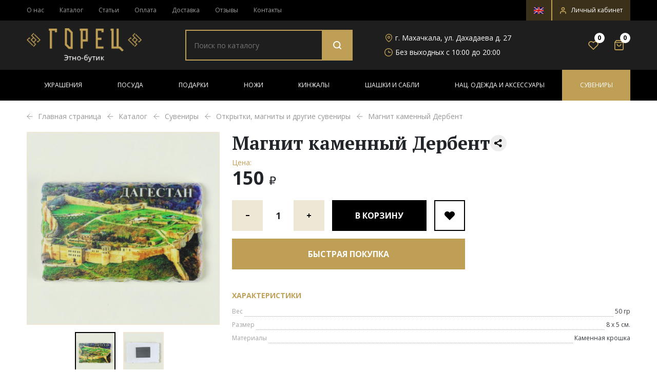

--- FILE ---
content_type: text/html; charset=UTF-8
request_url: https://gorets.ru/catalog/suveniryi/otkrytki-magnity-i-drugie-suveniry/magnit-kamennyy-derbent/
body_size: 34375
content:
<!DOCTYPE html>
<html xml:lang="ru" lang="ru">
<head>
	<title>Магнит каменный Дербент купить в магазине «Этно Бутик Горец»</title>
	<meta http-equiv="X-UA-Compatible" content="IE=edge" />

	<!-- <meta name="viewport" content="user-scalable=no, initial-scale=1.0, maximum-scale=1.0, width=device-width"> -->
	<!-- <meta name="viewport" content="width=device-width, height=device-height, initial-scale=1, shrink-to-fit=no"> -->
	<meta name="viewport" content="width=device-width, initial-scale=1, user-scalable=no">

	<link rel="shortcut icon" type="image/x-icon" href="/favicon.ico" />

	
	<meta name="yandex-verification" content="8144f78af78b374c" />

	<meta name="yandex-verification" content="e428061550de87f9" />
	<meta name="google-site-verification" content="_ugkY4opnSEM4MYDhCnP_00pWaqJbvrBA13GRxZ-M9w" />
	
	<meta http-equiv="Content-Type" content="text/html; charset=UTF-8" />
<meta name="robots" content="index, follow" />
<meta name="description" content="Магнит каменный Дербент стоимостью 150 &#8381; в каталоге магазина сувениров, оригинальных изделий, украшений ручной работы «Этно Бутик Горец» с доставкой по России." />
<link rel="canonical" href="/catalog/suveniryi/otkrytki-magnity-i-drugie-suveniry/magnit-kamennyy-derbent/" />
<link href="/bitrix/js/intranet/intranet-common.css?166850825266709" type="text/css"  rel="stylesheet" />
<link href="/bitrix/js/ui/design-tokens/dist/ui.design-tokens.css?170928607225728" type="text/css"  rel="stylesheet" />
<link href="/bitrix/js/ui/fonts/opensans/ui.font.opensans.css?16685082232555" type="text/css"  rel="stylesheet" />
<link href="/bitrix/js/main/popup/dist/main.popup.bundle.css?170928585529861" type="text/css"  rel="stylesheet" />
<link href="/bitrix/js/socialservices/css/ss.css?16685080845185" type="text/css"  rel="stylesheet" />
<link href="https://fonts.googleapis.com/css2?family=Open+Sans:wght@300;400;600;700;800&display=swap" type="text/css"  rel="stylesheet" />
<link href="https://fonts.googleapis.com/css2?family=PT+Serif:wght@400;700&display=swap" type="text/css"  rel="stylesheet" />
<link href="/local/templates/ebutik/components/bitrix/catalog/ebutik_catalog/style.css?1654249857853" type="text/css"  rel="stylesheet" />
<link href="/local/templates/ebutik/components/bitrix/catalog.element/ebutik_catalog/style.css?165424985826428" type="text/css"  rel="stylesheet" />
<link href="/local/templates/ebutik/components/custom/oneclick/ebutik_oneclick/style.css?1654249927501" type="text/css"  rel="stylesheet" />
<link href="/local/templates/ebutik/components/bitrix/catalog.item/ebutik_catalog_slide_slick/style.css?165424986726506" type="text/css"  rel="stylesheet" />
<link href="/local/templates/ebutik/components/bitrix/catalog.products.viewed/ebutik_catalog_slick/style.css?1654249870173" type="text/css"  rel="stylesheet" />
<link href="/local/templates/ebutik/bootstrap.min.css?1634639642153111" type="text/css"  data-template-style="true"  rel="stylesheet" />
<link href="/local/templates/ebutik/start.css?16493321904199" type="text/css"  data-template-style="true"  rel="stylesheet" />
<link href="/local/templates/ebutik/global.css?166877751067787" type="text/css"  data-template-style="true"  rel="stylesheet" />
<link href="/local/templates/ebutik/responsive.css?166358579620390" type="text/css"  data-template-style="true"  rel="stylesheet" />
<link href="/local/templates/ebutik/components/bitrix/search.title/ebutik_search_mobile/style.css?16542499051075" type="text/css"  data-template-style="true"  rel="stylesheet" />
<link href="/local/templates/ebutik/components/bitrix/search.title/ebutik_search/style.css?16542499041080" type="text/css"  data-template-style="true"  rel="stylesheet" />
<link href="/local/templates/ebutik/components/custom/sender.subscribe/ebutik_subscribe/style.css?16678196734806" type="text/css"  data-template-style="true"  rel="stylesheet" />
<link href="/local/templates/ebutik/components/custom/main.feedback/ebutik_phone/style.css?165424992737" type="text/css"  data-template-style="true"  rel="stylesheet" />
<link href="/local/templates/ebutik/components/bitrix/system.auth.form/ebutik_auth/style.css?1654249906443" type="text/css"  data-template-style="true"  rel="stylesheet" />
<link href="/local/templates/ebutik/components/bitrix/main.register/ebutik_register/style.css?1654249886463" type="text/css"  data-template-style="true"  rel="stylesheet" />
<link href="/local/templates/ebutik/libraries/splide/css/themes/splide-default.min.css?16346396424201" type="text/css"  data-template-style="true"  rel="stylesheet" />
<link href="/local/templates/ebutik/libraries/slick/slick.css?16346396421776" type="text/css"  data-template-style="true"  rel="stylesheet" />
<link href="/local/templates/ebutik/libraries/slick/slick-theme.css?16401194733146" type="text/css"  data-template-style="true"  rel="stylesheet" />
<link href="/local/templates/ebutik/js/fancybox-custom/ygyzop.css?163463964210424" type="text/css"  data-template-style="true"  rel="stylesheet" />
<link href="/local/templates/ebutik/js/fancybox-custom/style.css?16346396422607" type="text/css"  data-template-style="true"  rel="stylesheet" />
<link href="/local/templates/ebutik/template_styles.css?16687775132932" type="text/css"  data-template-style="true"  rel="stylesheet" />
<script>if(!window.BX)window.BX={};if(!window.BX.message)window.BX.message=function(mess){if(typeof mess==='object'){for(let i in mess) {BX.message[i]=mess[i];} return true;}};</script>
<script>(window.BX||top.BX).message({'pull_server_enabled':'N','pull_config_timestamp':'1634646373','pull_guest_mode':'N','pull_guest_user_id':'0'});(window.BX||top.BX).message({'PULL_OLD_REVISION':'Для продолжения корректной работы с сайтом необходимо перезагрузить страницу.'});</script>
<script>(window.BX||top.BX).message({'JS_CORE_LOADING':'Загрузка...','JS_CORE_NO_DATA':'- Нет данных -','JS_CORE_WINDOW_CLOSE':'Закрыть','JS_CORE_WINDOW_EXPAND':'Развернуть','JS_CORE_WINDOW_NARROW':'Свернуть в окно','JS_CORE_WINDOW_SAVE':'Сохранить','JS_CORE_WINDOW_CANCEL':'Отменить','JS_CORE_WINDOW_CONTINUE':'Продолжить','JS_CORE_H':'ч','JS_CORE_M':'м','JS_CORE_S':'с','JSADM_AI_HIDE_EXTRA':'Скрыть лишние','JSADM_AI_ALL_NOTIF':'Показать все','JSADM_AUTH_REQ':'Требуется авторизация!','JS_CORE_WINDOW_AUTH':'Войти','JS_CORE_IMAGE_FULL':'Полный размер'});</script>

<script src="/bitrix/js/main/core/core.js?1709286187494198"></script>

<script>BX.Runtime.registerExtension({'name':'main.core','namespace':'BX','loaded':true});</script>
<script>BX.setJSList(['/bitrix/js/main/core/core_ajax.js','/bitrix/js/main/core/core_promise.js','/bitrix/js/main/polyfill/promise/js/promise.js','/bitrix/js/main/loadext/loadext.js','/bitrix/js/main/loadext/extension.js','/bitrix/js/main/polyfill/promise/js/promise.js','/bitrix/js/main/polyfill/find/js/find.js','/bitrix/js/main/polyfill/includes/js/includes.js','/bitrix/js/main/polyfill/matches/js/matches.js','/bitrix/js/ui/polyfill/closest/js/closest.js','/bitrix/js/main/polyfill/fill/main.polyfill.fill.js','/bitrix/js/main/polyfill/find/js/find.js','/bitrix/js/main/polyfill/matches/js/matches.js','/bitrix/js/main/polyfill/core/dist/polyfill.bundle.js','/bitrix/js/main/core/core.js','/bitrix/js/main/polyfill/intersectionobserver/js/intersectionobserver.js','/bitrix/js/main/lazyload/dist/lazyload.bundle.js','/bitrix/js/main/polyfill/core/dist/polyfill.bundle.js','/bitrix/js/main/parambag/dist/parambag.bundle.js']);
</script>
<script>BX.Runtime.registerExtension({'name':'fx','namespace':'window','loaded':true});</script>
<script>BX.Runtime.registerExtension({'name':'jquery','namespace':'window','loaded':true});</script>
<script>(window.BX||top.BX).message({'phone_auth_resend':'Вы сможете отправить код повторно через #INTERVAL# сек.','phone_auth_resend_link':'Отправить код повторно'});</script>
<script>BX.Runtime.registerExtension({'name':'phone_auth','namespace':'window','loaded':true});</script>
<script>BX.Runtime.registerExtension({'name':'intranet.design-tokens.bitrix24','namespace':'window','loaded':true});</script>
<script>BX.Runtime.registerExtension({'name':'ui.design-tokens','namespace':'window','loaded':true});</script>
<script>BX.Runtime.registerExtension({'name':'ui.fonts.opensans','namespace':'window','loaded':true});</script>
<script>BX.Runtime.registerExtension({'name':'main.popup','namespace':'BX.Main','loaded':true});</script>
<script>BX.Runtime.registerExtension({'name':'popup','namespace':'window','loaded':true});</script>
<script>BX.Runtime.registerExtension({'name':'currency.currency-core','namespace':'BX.Currency','loaded':true});</script>
<script>BX.Runtime.registerExtension({'name':'currency','namespace':'window','loaded':true});</script>
<script>(window.BX||top.BX).message({'LANGUAGE_ID':'ru','FORMAT_DATE':'DD.MM.YYYY','FORMAT_DATETIME':'DD.MM.YYYY HH:MI:SS','COOKIE_PREFIX':'BITRIX_SM','SERVER_TZ_OFFSET':'10800','UTF_MODE':'Y','SITE_ID':'eb','SITE_DIR':'/','USER_ID':'','SERVER_TIME':'1769099506','USER_TZ_OFFSET':'0','USER_TZ_AUTO':'Y','bitrix_sessid':'89232e3c8da0418099182750a7bbb13e'});</script>


<script src="/bitrix/js/pull/protobuf/protobuf.js?1634639621274055"></script>
<script src="/bitrix/js/pull/protobuf/model.js?163463962170928"></script>
<script src="/bitrix/js/main/core/core_promise.js?16346396225220"></script>
<script src="/bitrix/js/rest/client/rest.client.js?163463962117414"></script>
<script src="/bitrix/js/pull/client/pull.client.js?170928595583427"></script>
<script src="/bitrix/js/main/core/core_fx.js?163463962216888"></script>
<script src="/bitrix/js/main/jquery/jquery-1.12.4.min.js?166850812097163"></script>
<script src="/bitrix/js/main/core/core_phone_auth.js?16346396222093"></script>
<script src="/bitrix/js/main/popup/dist/main.popup.bundle.js?1709286185117034"></script>
<script src="/bitrix/js/currency/currency-core/dist/currency-core.bundle.js?17092856227014"></script>
<script src="/bitrix/js/currency/core_currency.js?16346396261141"></script>
<script src="/bitrix/js/socialservices/ss.js?16346396241419"></script>
<script>if (Intl && Intl.DateTimeFormat) document.cookie="BITRIX_SM_TZ="+Intl.DateTimeFormat().resolvedOptions().timeZone+"; path=/; expires=Fri, 01 Jan 2027 00:00:00 +0300";</script>
<script src="https://www.google.com/recaptcha/api.js?render=6LeHzL8bAAAAAA3_xoja9mbNjI3V_uPx9HnBUIZj"></script>
<script>window.recaptcha = { siteKey: "6LeHzL8bAAAAAA3_xoja9mbNjI3V_uPx9HnBUIZj", tokenLifeTime: 100 };</script>
<script src="/bitrix/js/b01110011.recaptcha/script.js"></script>
<style>.grecaptcha-badge {display: none;}</style>
<script>
					(function () {
						"use strict";

						var counter = function ()
						{
							var cookie = (function (name) {
								var parts = ("; " + document.cookie).split("; " + name + "=");
								if (parts.length == 2) {
									try {return JSON.parse(decodeURIComponent(parts.pop().split(";").shift()));}
									catch (e) {}
								}
							})("BITRIX_CONVERSION_CONTEXT_eb");

							if (cookie && cookie.EXPIRE >= BX.message("SERVER_TIME"))
								return;

							var request = new XMLHttpRequest();
							request.open("POST", "/bitrix/tools/conversion/ajax_counter.php", true);
							request.setRequestHeader("Content-type", "application/x-www-form-urlencoded");
							request.send(
								"SITE_ID="+encodeURIComponent("eb")+
								"&sessid="+encodeURIComponent(BX.bitrix_sessid())+
								"&HTTP_REFERER="+encodeURIComponent(document.referrer)
							);
						};

						if (window.frameRequestStart === true)
							BX.addCustomEvent("onFrameDataReceived", counter);
						else
							BX.ready(counter);
					})();
				</script>
<link rel="preconnect" href="https://fonts.gstatic.com">
<!-- dev2fun module opengraph -->
<meta property="og:title" content="Магнит каменный Дербент"/>
<meta property="og:description" content="Магнит каменный Дербент стоимостью 150 ₽ в каталоге магазина сувениров, оригинальных изделий, украшений ручной работы &laquo;Этно Бутик Горец&raquo; с доставкой по России."/>
<meta property="og:url" content="https://gorets.ru/catalog/suveniryi/otkrytki-magnity-i-drugie-suveniry/magnit-kamennyy-derbent/"/>
<meta property="og:type" content="website"/>
<meta property="og:site_name" content="gorets.ru"/>
<meta property="og:image" content="https://gorets.ru/upload/iblock/c31/b490klxnw9hedp1qzhoi1llj9n02cr1i/magnit-gips-3.JPG"/>
<meta property="og:image:type" content="image/jpeg"/>
<meta property="og:image:width" content="2080"/>
<meta property="og:image:height" content="2080"/>
<!-- /dev2fun module opengraph -->



<script src="/bitrix/components/bitrix/search.title/script.js?164517720410557"></script>
<script src="/local/templates/ebutik/components/bitrix/sale.basket.basket.line/minicart/script.js?16542498945335"></script>
<script src="/local/templates/ebutik/js/bootstrap/bootstrap.bundle.min.js?163463964280217"></script>
<script src="/local/templates/ebutik/libraries/splide/js/splide.min.js?163463964229040"></script>
<script src="/local/templates/ebutik/libraries/slick/slick.min.js?163463964242863"></script>
<script src="/local/templates/ebutik/js/masonry.pkgd.min.js?163463964224103"></script>
<script src="/local/templates/ebutik/js/scripts.js?166512903424925"></script>
<script src="/local/templates/ebutik/js/shop_scripts.js?16635946005283"></script>
<script src="/local/templates/ebutik/js/fancybox-custom/ygyzop.js?163463964245500"></script>
<script src="/local/templates/ebutik/js/fancybox-custom/index.js?1649335063301"></script>
<script src="/local/templates/ebutik/components/bitrix/catalog.element/ebutik_catalog/script.js?166358288590543"></script>
<script src="/local/templates/ebutik/components/bitrix/catalog.section/ebutik_catalog_slide_and_outer_slick/script.js?16542498798289"></script>
<script src="/local/templates/ebutik/components/bitrix/catalog.item/ebutik_catalog_slide_slick/script.js?165424986763277"></script>
<script src="/local/templates/ebutik/components/bitrix/catalog.products.viewed/ebutik_catalog_slick/script.js?16542498691292"></script>
<script>var _ba = _ba || []; _ba.push(["aid", "4ff8e6b12d52264c563f6c2a032d0d43"]); _ba.push(["host", "gorets.ru"]); _ba.push(["ad[ct][item]", "[base64]"]);_ba.push(["ad[ct][user_id]", function(){return BX.message("USER_ID") ? BX.message("USER_ID") : 0;}]);_ba.push(["ad[ct][recommendation]", function() {var rcmId = "";var cookieValue = BX.getCookie("BITRIX_SM_RCM_PRODUCT_LOG");var productId = 3314;var cItems = [];var cItem;if (cookieValue){cItems = cookieValue.split(".");}var i = cItems.length;while (i--){cItem = cItems[i].split("-");if (cItem[0] == productId){rcmId = cItem[1];break;}}return rcmId;}]);_ba.push(["ad[ct][v]", "2"]);(function() {var ba = document.createElement("script"); ba.type = "text/javascript"; ba.async = true;ba.src = (document.location.protocol == "https:" ? "https://" : "http://") + "bitrix.info/ba.js";var s = document.getElementsByTagName("script")[0];s.parentNode.insertBefore(ba, s);})();</script>



	<!-- Убираем тег кейвордс с сайта -->
	
		 <!-- OG -->
    <meta property="og:title" content="Магнит каменный Дербент купить в магазине «Этно Бутик Горец»" /> 
    <meta property="og:url" content="/catalog/index.php" /> 
    <meta property="og:image" content="https://gorets.ru/local/templates/ebutik/images/header-logo__mobile.png" />
    <meta property="og:site_name" content="gorets.ru" /> 
    <meta property="og:type" content="website" /> 
    <meta property="og:description" content="Магнит каменный Дербент стоимостью 150 &#8381; в каталоге магазина сувениров, оригинальных изделий, украшений ручной работы «Этно Бутик Горец» с доставкой по России." /> 
    <!-- //OG -->

	
	<style>
		@media (max-width: 767px) {
			.categories-list-slick {opacity: 0}
		}
		.cart-loading .bx-soa-section, .cart-loading #bx-soa-total, .cart-loading #bx-soa-orderSave {display: none!important;}

			</style>
</head>
<body class=" ru">
<div  id="panel"></div>
<!-- <div class="bx-wrapper" id="bx_ebutik_wrap"> -->
<div id="mobile-search" class="d-block d-lg-none">
	<a href="#" class="search-toggler"></a>
	<div class="mobile-search">
		<!--<form action="/catalog/" method="get" class="mobile-search__form">
			<input type="text" class="mobile-search__input" name="q" placeholder="Поиск по каталогу">
			<button type="submit" class="mobile-search__button"></button>
		</form>-->
		<div id="title-search-mobile" class="bx-searchtitle  bx-blue">
	<form action="/catalog/" class="mobile-search__form">
		<input id="title-searchs-input-mobile" type="text" name="q" value="" autocomplete="off" class="mobile-search__input" placeholder="Поиск по каталогу"/>
		<button class="mobile-search__button" type="submit" name="s"></button>
		<div class="mobile-close__button"></div>
	</form>
</div>
<script>
	BX.ready(function(){
		new JCTitleSearch({
			'AJAX_PAGE' : '/catalog/suveniryi/otkrytki-magnity-i-drugie-suveniry/magnit-kamennyy-derbent/',
			'CONTAINER_ID': 'title-search-mobile',
			'INPUT_ID': 'title-searchs-input-mobile',
			'MIN_QUERY_LEN': 2
		});
	});
</script>

	</div>
	</div>

<div id="mobile-menu" class="d-block d-lg-none">
	<a href="#" class="menu-toggler"></a>
	<div class="mobile-scrolled">
		<div class="mobile-contact">
			<div class="contact-phone mobile-contact__item">
				<a href="tel:+79285705577" class="contact-phone__phone">+7 (928) 570-55-77</a>				<!-- <a href="#modalZvonok" data-bs-toggle="modal" data-bs-target="#modalZvonok" class="contact-phone__btn">Заказать звонок&nbsp;</a> -->
				<a href="https://wa.me/79285705577" target="_blank" class="contact-phone__btn">
					Написать в WhatsApp&nbsp;</a>
				
			</div>
			<div class="contact-email mobile-contact__item">
				<a href="mailto:info@gorets.ru" class="contact-email__email">info@gorets.ru</a>			</div>
			<div class="mobile-contact__item">
				<a href="https://en.gorets.ru" class="header-language-switch-mobile">
					<img src="/images/language_switch_ru.png" alt="switch language"> Сменить на Английский				</a>
			</div>
		</div>
		<div class="mobile-menu__block">
				<ul>
		<li class="mobile-menu__title">Каталог</li>
					<li >
				<a href="/catalog/ukrashenija/">Украшения</a>
									<a class="submenu-toggler"></a>
					<ul>
													<li >
								<a href="/catalog/ukrashenija/braslety/">Браслеты</a>
							</li>
													<li >
								<a href="/catalog/ukrashenija/kole-i-busy/">Колье и Бусы</a>
							</li>
													<li >
								<a href="/catalog/ukrashenija/koltsa-i-perstni/">Кольца и Перстни</a>
							</li>
													<li >
								<a href="/catalog/ukrashenija/kulony-i-podveski/">Кулоны и Подвески</a>
							</li>
													<li >
								<a href="/catalog/ukrashenija/sergi-i-komplektyi/">Серьги и комплекты</a>
							</li>
											</ul>
							</li>
					<li >
				<a href="/catalog/posuda/">Посуда</a>
									<a class="submenu-toggler"></a>
					<ul>
													<li >
								<a href="/catalog/posuda/bokaly-i-fuzhery/">Бокалы и фужеры</a>
							</li>
													<li >
								<a href="/catalog/posuda/drugaya_posuda_i_dekor/">Другая посуда и декор</a>
							</li>
													<li >
								<a href="/catalog/posuda/kuvshinyi-i-naboryi/">Кувшины и Наборы</a>
							</li>
													<li >
								<a href="/catalog/posuda/ryumki-i-stopki/">Рюмки и стопки</a>
							</li>
													<li >
								<a href="/catalog/posuda/stakanyi-i-podstakanniki/">Стаканы и подстаканники</a>
							</li>
													<li >
								<a href="/catalog/posuda/stolovoe-serebro/">Столовое серебро</a>
							</li>
											</ul>
							</li>
					<li >
				<a href="/catalog/podarki/">Подарки</a>
									<a class="submenu-toggler"></a>
					<ul>
													<li >
								<a href="/catalog/podarki/shashlyichnyie-naboryi/">Шашлычные наборы</a>
							</li>
													<li >
								<a href="/catalog/podarki/nardy-i-shakhmaty/">Нарды и шахматы</a>
							</li>
													<li >
								<a href="/catalog/podarki/podarki-iz-kamnya-i-bronzy/">Подарки из камня и бронзы</a>
							</li>
													<li >
								<a href="/catalog/podarki/podarki-iz-serebra/">Подарки из серебра</a>
							</li>
													<li >
								<a href="/catalog/podarki/podarochnye-nabory-bokalov-i-stakanov/">Подарочные наборы бокалов и стаканов</a>
							</li>
													<li >
								<a href="/catalog/podarki/serebryanye-portsigary/">Серебряные портсигары</a>
							</li>
													<li >
								<a href="/catalog/podarki/serebryanye-flyagi/">Серебряные фляги</a>
							</li>
											</ul>
							</li>
					<li >
				<a href="/catalog/nozhi/">Ножи</a>
									<a class="submenu-toggler"></a>
					<ul>
													<li >
								<a href="/catalog/nozhi/avtorskie-nozhi/">Авторские ножи</a>
							</li>
													<li >
								<a href="/catalog/nozhi/damasskie-nozhi/">Дамасские ножи</a>
							</li>
													<li >
								<a href="/catalog/nozhi/kavkazskie-nozhi/">Кавказские ножи</a>
							</li>
													<li >
								<a href="/catalog/nozhi/kizlyarskie-nozhi/">Кизлярские ножи</a>
							</li>
													<li >
								<a href="/catalog/nozhi/nozhi-na-podarok/">Ножи на подарок</a>
							</li>
													<li >
								<a href="/catalog/nozhi/skladnyie-nozhi/">Складные ножи</a>
							</li>
											</ul>
							</li>
					<li >
				<a href="/catalog/kinzhaly/">Кинжалы</a>
									<a class="submenu-toggler"></a>
					<ul>
													<li >
								<a href="/catalog/kinzhaly/kizlyarskie-kinzhalyi/">Кизлярские кинжалы</a>
							</li>
													<li >
								<a href="/catalog/kinzhaly/kollektsionnoe-avtorskoe-oruzhie/">Коллекционное авторское оружие</a>
							</li>
													<li >
								<a href="/catalog/kinzhaly/kubachinskie-kinzhalyi/">Кубачинские кинжалы</a>
							</li>
													<li >
								<a href="/catalog/kinzhaly/serebryanye-kinzhaly/">Серебряные кинжалы</a>
							</li>
													<li >
								<a href="/catalog/kinzhaly/suvenirnye-kinzhaly/">Сувенирные кинжалы</a>
							</li>
													<li >
								<a href="/catalog/kinzhaly/yatagany/">Ятаганы</a>
							</li>
											</ul>
							</li>
					<li >
				<a href="/catalog/shashki-i-sabli/">Шашки и Сабли</a>
									<a class="submenu-toggler"></a>
					<ul>
													<li >
								<a href="/catalog/shashki-i-sabli/katany/">Катаны</a>
							</li>
													<li >
								<a href="/catalog/shashki-i-sabli/kizlyarskie-shashki-i-sabli/">Кизлярские шашки и сабли</a>
							</li>
													<li >
								<a href="/catalog/shashki-i-sabli/kollektsionnye-shashki-i-sabli/">Коллекционные шашки и сабли</a>
							</li>
													<li >
								<a href="/catalog/shashki-i-sabli/kubachinskie-shashki-i-sabli/">Кубачинские шашки и сабли</a>
							</li>
													<li >
								<a href="/catalog/shashki-i-sabli/serebryanye-shashki-i-sabli/">Серебряные шашки и сабли</a>
							</li>
													<li >
								<a href="/catalog/shashki-i-sabli/suvenirnye-shashki-i-sabli/">Сувенирные шашки и сабли</a>
							</li>
											</ul>
							</li>
					<li >
				<a href="/catalog/nats-odezhda-i-aksessuary/">Нац. одежда и аксессуары</a>
									<a class="submenu-toggler"></a>
					<ul>
													<li >
								<a href="/catalog/nats-odezhda-i-aksessuary/aksessuary/">Аксессуары</a>
							</li>
													<li >
								<a href="/catalog/nats-odezhda-i-aksessuary/burki/">Бурки</a>
							</li>
													<li >
								<a href="/catalog/nats-odezhda-i-aksessuary/dzhuraby/">Джурабы</a>
							</li>
													<li >
								<a href="/catalog/nats-odezhda-i-aksessuary/papakhi/">Папахи</a>
							</li>
													<li >
								<a href="/catalog/nats-odezhda-i-aksessuary/poyasa-i-nagrudniki/">Пояса и нагрудники</a>
							</li>
													<li >
								<a href="/catalog/nats-odezhda-i-aksessuary/cherkeski-i-odezhda/">Черкески и одежда</a>
							</li>
											</ul>
							</li>
					<li >
				<a href="/catalog/suveniryi/">Сувениры</a>
									<a class="submenu-toggler"></a>
					<ul>
													<li >
								<a href="/catalog/suveniryi/keramika/">Керамика</a>
							</li>
													<li >
								<a href="/catalog/suveniryi/untsukulskie-izdeliya/">Унцукульские изделия</a>
							</li>
													<li >
								<a href="/catalog/suveniryi/kartiny/">Картины</a>
							</li>
													<li >
								<a href="/catalog/suveniryi/knigi/">Книги</a>
							</li>
													<li >
								<a href="/catalog/suveniryi/kukly-i-statuetki/">Куклы и статуэтки</a>
							</li>
													<li active>
								<a href="/catalog/suveniryi/otkrytki-magnity-i-drugie-suveniry/">Открытки, магниты и другие сувениры</a>
							</li>
													<li >
								<a href="/catalog/suveniryi/roga/">Рога</a>
							</li>
													<li >
								<a href="/catalog/suveniryi/tarelki-i-pano/">Тарелки и панно</a>
							</li>
											</ul>
							</li>
			</ul>
				<ul>
					<li >
				<a href="/about/">О нас</a>
							</li>
					<li >
				<a href="/articles/">Статьи</a>
							</li>
					<li >
				<a href="/oplata/">Оплата</a>
							</li>
					<li >
				<a href="/dostavka/">Доставка</a>
							</li>
					<li >
				<a href="/guaranty/">Гарантия</a>
							</li>
					<li >
				<a href="/otzivi/">Отзывы</a>
							</li>
					<li >
				<a href="/contacts/">Контакты</a>
							</li>
			</ul>
		</div>
		<div class="mobile-addresses">
			<div class="addresses-item __address">
				г. Махачкала, ул. Дахадаева д. 27			</div>
			<div class="addresses-item __worktime">
				Без выходных с 10:00 до 20:00			</div>
			
			<div class="addresses-socials">
	<a href="https://vk.com/gorec_etnobutic" class="socials-item __vk" target="_blank"></a>
	<a href="https://www.facebook.com/gorec.etno.butik/" class="socials-item __fb" target="_blank"></a>
	<a href="https://www.instagram.com/gorets.ru/" class="socials-item __instagram" target="_blank"></a>
</div>		</div>
	</div>
	<div class="mobile-footer">
				<a href="#modalLogin" role="button" data-bs-toggle="modal" data-bs-target="#modalLogin" class="mobile-office__link">
			<span>Личный кабинет</span>
		</a>
		
			</div>
</div>

<div id="all-wrapper">
	<header id="header">
		<div class="header-top d-none d-lg-block">
			<div class="container">
				<div class="row">
					<div class="col-md-8">
							<ul class="header-top__menu">
					<li class=""><a href="/about/">О нас</a></li>
					<li class="active"><a href="/catalog/">Каталог</a></li>
					<li class=""><a href="/articles/">Статьи</a></li>
					<li class=""><a href="/oplata/">Оплата</a></li>
					<li class=""><a href="/dostavka/">Доставка</a></li>
					<li class=""><a href="/otzivi/">Отзывы</a></li>
					<li class=""><a href="/contacts/">Контакты</a></li>
			</ul>
					</div>
					<div class="col-md-4">
						<ul class="header-top__menu header-top__menu--right">
							<li>
								<a href="https://en.gorets.ru" class="header-language-switch">
									<img src="/images/language_switch_ru.png" alt="switch language">
								</a>
							</li>
																					<li>
								<a href="#modalLogin" role="button" data-bs-toggle="modal" data-bs-target="#modalLogin">
									<img src="/local/templates/ebutik/images/user-icon.svg" alt="Личный кабинет">
									<span>Личный кабинет</span>
								</a>
							</li>
													</ul>
					</div>
				</div>
			</div>
		</div>
		<div class="header-middle">
			<div class="container">
				<div class="row row-big row-se-min align-items-center">
					<div class="col-4 col-mobile-30 col-sm-3 col-md-2 d-flex d-lg-none">
						<div class="menu-search">
							<a href="#" class="menu-toggler"></a>
							<a href="#" class="search-toggler search-icon__mobile"></a>
						</div>
					</div>
					<div class="col col-sm-6 col-md-3 col-lg-3">
						<a class="header-logo" href="/">
							
<img src="/local/templates/ebutik/images/header-logo__mobile.png"
    srcset="/local/templates/ebutik/images/header-logo__mobile.png 767w, /local/templates/ebutik/images/header-logo.png"
    alt="Логотип">						</a>
					</div>
					<div class="col-4 col-mobile-30 col-sm-3 col-md-7 col-lg-9">
						<div class="row row-big align-items-center">
							<div class="d-none d-lg-block col-lg-5">
								<div class="header-search">
									<!--
									<form action="/catalog/" method="get" class="header-search__form">
										<input type="text" class="header-search__input" name="q" placeholder="Поиск по каталогу">
										<button type="submit" class="header-search__button"></button>
									</form>-->
									<div id="title-search" class="bx-searchtitle  bx-blue">
	<form action="/catalog/" class="header-search__form">
		<input id="title-searchs-input" type="text" name="q" value="" autocomplete="off" class="header-search__input" placeholder="Поиск по каталогу"/>
		<button class="header-search__button" type="submit" name="s"></button>
	</form>
</div>
<script>
	BX.ready(function(){
		new JCTitleSearch({
			'AJAX_PAGE' : '/catalog/suveniryi/otkrytki-magnity-i-drugie-suveniry/magnit-kamennyy-derbent/',
			'CONTAINER_ID': 'title-search',
			'INPUT_ID': 'title-searchs-input',
			'MIN_QUERY_LEN': 3
		});
	});
</script>


								</div>
							</div>
							<div class="d-none d-md-block col-md-8 col-lg-5 col-xl-4">
								<div class="header-contacts">
									<div class="header-contacts__item __address">
										г. Махачкала, ул. Дахадаева д. 27									</div>
									<div class="header-contacts__item __worktime">
										Без выходных с 10:00 до 20:00									</div>
								</div>
							</div>
							<div class="col-md-4 col-lg-2 col-xl-3 align-self-center">
								<div class="header-market" >
									<a class="header-market__item header-market__favorite" href="/personal/favorites/">
										<span class="all-favorites-count">0</span>
									</a>
									<script>
var bx_basketFKauiI = new BitrixSmallCart;
</script>


<div id="bx_basketFKauiI" class="bx-basket bx-opener"><!--'start_frame_cache_bx_basketFKauiI'-->
	<a class="header-market__item header-market__cart" href="/personal/cart/">
					<span>0</span>
			</a>
<!--'end_frame_cache_bx_basketFKauiI'--></div>
<script>
	bx_basketFKauiI.siteId       = 'eb';
	bx_basketFKauiI.cartId       = 'bx_basketFKauiI';
	bx_basketFKauiI.ajaxPath     = '/bitrix/components/bitrix/sale.basket.basket.line/ajax.php';
	bx_basketFKauiI.templateName = 'minicart';
	bx_basketFKauiI.arParams     =  {'PATH_TO_BASKET':'/personal/cart/','PATH_TO_PERSONAL':'/personal/','SHOW_PERSONAL_LINK':'N','SHOW_NUM_PRODUCTS':'Y','SHOW_TOTAL_PRICE':'N','SHOW_PRODUCTS':'N','POSITION_FIXED':'N','SHOW_AUTHOR':'N','PATH_TO_REGISTER':'/login/','PATH_TO_PROFILE':'/personal/','SHOW_EMPTY_VALUES':'Y','HIDE_ON_BASKET_PAGES':'N','CACHE_TYPE':'A','PATH_TO_ORDER':'/personal/order/make/','SHOW_REGISTRATION':'N','PATH_TO_AUTHORIZE':'/login/','SHOW_DELAY':'Y','SHOW_NOTAVAIL':'Y','SHOW_IMAGE':'Y','SHOW_PRICE':'Y','SHOW_SUMMARY':'Y','POSITION_VERTICAL':'top','POSITION_HORIZONTAL':'right','MAX_IMAGE_SIZE':'70','AJAX':'N','~PATH_TO_BASKET':'/personal/cart/','~PATH_TO_PERSONAL':'/personal/','~SHOW_PERSONAL_LINK':'N','~SHOW_NUM_PRODUCTS':'Y','~SHOW_TOTAL_PRICE':'N','~SHOW_PRODUCTS':'N','~POSITION_FIXED':'N','~SHOW_AUTHOR':'N','~PATH_TO_REGISTER':'/login/','~PATH_TO_PROFILE':'/personal/','~SHOW_EMPTY_VALUES':'Y','~HIDE_ON_BASKET_PAGES':'N','~CACHE_TYPE':'A','~PATH_TO_ORDER':'/personal/order/make/','~SHOW_REGISTRATION':'N','~PATH_TO_AUTHORIZE':'/login/','~SHOW_DELAY':'Y','~SHOW_NOTAVAIL':'Y','~SHOW_IMAGE':'Y','~SHOW_PRICE':'Y','~SHOW_SUMMARY':'Y','~POSITION_VERTICAL':'top','~POSITION_HORIZONTAL':'right','~MAX_IMAGE_SIZE':'70','~AJAX':'N','cartId':'bx_basketFKauiI'}; // TODO \Bitrix\Main\Web\Json::encode
	bx_basketFKauiI.closeMessage = 'Скрыть';
	bx_basketFKauiI.openMessage  = 'Раскрыть';
	bx_basketFKauiI.activate();
</script>								</div>
							</div>
						</div>
					</div>
				</div>
			</div>
		</div>
		<div class="header-bottom d-none d-lg-block">
			<div class="container">
				<nav class="top-navigation">
						<ul class="top-navigation__list">
					<li class=""><a href="/catalog/ukrashenija/">Украшения</a></li>
					<li class=""><a href="/catalog/posuda/">Посуда</a></li>
					<li class=""><a href="/catalog/podarki/">Подарки</a></li>
					<li class=""><a href="/catalog/nozhi/">Ножи</a></li>
					<li class=""><a href="/catalog/kinzhaly/">Кинжалы</a></li>
					<li class=""><a href="/catalog/shashki-i-sabli/">Шашки и Сабли</a></li>
					<li class=""><a href="/catalog/nats-odezhda-i-aksessuary/">Нац. одежда и аксессуары</a></li>
					<li class="self"><a href="/catalog/suveniryi/">Сувениры</a></li>
			</ul>
				</nav>
			</div>
		</div>
	</header>

	<div class="workarea" id="content-wrapper">
				<div id="navigation">
			
<section class="section-pad-top">
	<div class="container">
		<ul class="breadcrumb" itemprop="http://schema.org/breadcrumb" itemscope itemtype="http://schema.org/BreadcrumbList"><li itemprop="itemListElement" itemscope itemtype="http://schema.org/ListItem">
				<a href="/" title="Главная страница" itemprop="item"><span class="bx-breadcrumb-item-text" itemprop="name">Главная страница</span></a>
				<meta itemprop="position" content="1" />
			</li><li itemprop="itemListElement" itemscope itemtype="http://schema.org/ListItem">
				<a href="/catalog/" title="Каталог" itemprop="item"><span class="bx-breadcrumb-item-text" itemprop="name">Каталог</span></a>
				<meta itemprop="position" content="2" />
			</li><li itemprop="itemListElement" itemscope itemtype="http://schema.org/ListItem">
				<a href="/catalog/suveniryi/" title="Сувениры" itemprop="item"><span class="bx-breadcrumb-item-text" itemprop="name">Сувениры</span></a>
				<meta itemprop="position" content="3" />
			</li><li itemprop="itemListElement" itemscope itemtype="http://schema.org/ListItem">
				<a href="/catalog/suveniryi/otkrytki-magnity-i-drugie-suveniry/" title="Открытки, магниты и другие сувениры" itemprop="item"><span class="bx-breadcrumb-item-text" itemprop="name">Открытки, магниты и другие сувениры</span></a>
				<meta itemprop="position" content="4" />
			</li>
			<li>
				<span class="a d-none d-md-inline">Магнит каменный Дербент</span>
			</li></ul>
		</div>
	</section>		</div>
		


	<div class="bx-catalog-element bx-green" id="bx_117848907_3314" itemscope itemtype="http://schema.org/Product">





<section id="product" class="product section-pad">
	<div class="container">
		<div class="row">
			<div class="col-md-6 col-xl-4">
				<div class="mobile-product-titles d-md-none">
					<div class="h1 product-title">Магнит каменный Дербент</div>
					
					
									</div>

									<div class="product-gallery">
						<div class="product-gallery__block">
							<div class="product-splide" id="bx_117848907_3314_big_slider" data-entity="images-container">
																	<div class="splide__slide">
										<a href="/upload/phpthumb/0/31af1c7b078c74dbd0247749eb891bb9.jpg" data-fancybox="images-product">
											<img src="/upload/phpthumb/0/c7de6cd3dc3fa529d5acec8ceef5af7b.jpg" width="100%" alt="Изображение «Магнит каменный Дербент»" title="картинка Магнит каменный Дербент являющийся официальным изготовителем в России " itemprop="image">
										</a>
									</div>
																	<div class="splide__slide">
										<a href="/upload/phpthumb/0/eb055029b51a1d8c402e74d1d98ec9d6.jpg" data-fancybox="images-product">
											<img src="/upload/phpthumb/0/3ca5569eb1ac81f1f426535835f43e7a.jpg" width="100%" alt="Изображение «Магнит каменный Дербент»" title="картинка Магнит каменный Дербент являющийся официальным изготовителем в России ">
										</a>
									</div>
															</div>
						</div>
						<div class="productnav-gallery">
							<div class="productnav-splide">
																	<div class="splide__slide">
										<img src="/upload/phpthumb/0/c7de6cd3dc3fa529d5acec8ceef5af7b.jpg" width="100%" alt="Изображение Магнит каменный Дербент" title="картинка Магнит каменный Дербент являющийся официальным изготовителем в России ">
									</div>
																	<div class="splide__slide">
										<img src="/upload/phpthumb/0/3ca5569eb1ac81f1f426535835f43e7a.jpg" width="100%" alt="Изображение Магнит каменный Дербент" title="картинка Магнит каменный Дербент являющийся официальным изготовителем в России ">
									</div>
															</div>
						</div>
					</div>

												</div>
			<div class="col-xl-8 col-md-6">
				<div class="product-titles d-none d-md-block">
										<div class="d-flex">
						<h1 class="product-title">Магнит каменный Дербент</h1>
						
						<div style="padding-top: 6px;">
							<script src="https://yastatic.net/share2/share.js"></script>
							<div class="ya-share2" data-curtain data-shape="round" data-limit="0" data-more-button-type="short" data-services="vkontakte,odnoklassniki,telegram,viber,whatsapp"></div>
						</div>
					</div>
				</div>
				<div class="product-price">
					<div class="product-price__title d-none d-md-block">Цена:</div>
					<div class="product-prices">
						<div class="prices">
							<div class="product-price__price" id="bx_117848907_3314_price">
																150 <small>&#8381;</small>							</div>
						</div>
						<div class="prices __old">
															<div class="product-item-detail-price-old"
									id="bx_117848907_3314_old_price"
									style="display: none;">
																		</div>
														</div>
					</div>
					<div class="d-block d-md-none product__favorites">
						<a href="#" data-id="3314" class="favorites"></a>
					</div>
				</div>
				<div class="product-buttons">
					<div class="product-buttons__block" id="bx_117848907_3314_basket_actions">
												<div class="product-count" >
							<input type="hidden" name="quantity" class="quantity product-item-amount-field" id="bx_117848907_3314_quantity" value="1">
							<div class="product-count__arrow minus"></div>
							<div class="product-count__text">1</div>
							<div class="product-count__arrow plus"></div>
						</div>
						
																				<button class="product-buttons__buy product-item-detail-buy-button"
									id="bx_117848907_3314_add_basket_link">
									В корзину								</button>
														<div class="d-none d-md-block product__favorites">
							<a href="#" data-id="3314" class="favorites"></a>
						</div>
						<div class="breakflex"></div>
					</div>

											<a href="#modalFastBuy" role="button" data-bs-toggle="modal" data-bs-target="#modalFastBuy" class="product-buttons__fastbuy">Быстрая покупка</a>
									</div>
				
				<div class="product-tabs tabs-block" id="bx_117848907_3314_tabs">
					<div id="for-overflow-mobile-nav">
						<ul class="nav nav-tabs-custom nav-tabs-block" id="productTab" role="tablist">
																						<li class="nav-item">
									 <button class="nav-link active" data-bs-toggle="tab" data-bs-target="#characters">Характеристики</button>
								</li>
							
							<!-- <li class="nav-item">
								<button class="nav-link" data-bs-toggle="tab" data-bs-target="#delivery-and-payment">Доставка и оплата</button>
							</li> -->
													</ul>
					</div>
					<input type="range" min="0" max="100" value="0" step="1" id="scroll-for-overflow-mobile-nav" class="d-block d-md-none" />

					<div class="tab-content" id="productTabContent">
																			<div class="tab-pane fade show active" id="characters" role="tabpanel">
																		<ul class="product-item-detail-properties">
																							<li class="product-item-detail-properties-item">
													<span class="product-item-detail-properties-name">Вес</span>
													<span class="product-item-detail-properties-dots"></span>
													<span class="product-item-detail-properties-value">50 гр												</span>
												</li>
																								<li class="product-item-detail-properties-item">
													<span class="product-item-detail-properties-name">Размер</span>
													<span class="product-item-detail-properties-dots"></span>
													<span class="product-item-detail-properties-value">8 х 5 см.												</span>
												</li>
																								<li class="product-item-detail-properties-item">
													<span class="product-item-detail-properties-name">Материалы</span>
													<span class="product-item-detail-properties-dots"></span>
													<span class="product-item-detail-properties-value">Каменная крошка												</span>
												</li>
																						</ul>
																	</div>
						
						<!-- <div class="tab-pane fade  " id="delivery-and-payment" role="tabpanel">
							ДОСТАВКА И ОПЛАТА
						</div> -->

											</div>
				</div>
			</div>
		</div>
	</div>
</section>
</div>


<div class="modal fade" id="modalFastBuy" tabindex="-1">
	<div class="modal-dialog">
		<div class="modal-content">
			<div class="modal-header">
				<div class="modal-header__title">
										<h5 class="modal-title">Быстрая покупка</h5>
										<button type="button" class="btn-close" data-bs-dismiss="modal" aria-label="Close"></button>
				</div>
			</div>
			<div class="modal-body" id="fastby-modal">
				
<!--<form method="post" id="one_click_buy_form" action="/include/ajax_oneclickorder.php" novalidate="novalidate">-->
<form method="post" id="one_click_buy_form" action="/include/ru/oneclick_order.php" novalidate="novalidate">
	<input type="hidden" name="STATUS" value="">
  <div class="modal-body__description">
    <div class="alert alert-danger" id="error_fast_buy" style="display: none"></div>
  </div>

  <div class="form">
      <div class="row modal-product">
		  		  <div class="col-md-3">
			  <img src="/upload/phpthumb/0/c7de6cd3dc3fa529d5acec8ceef5af7b.jpg" class="w-100">
		  </div>
		  		  <div class="col">
			  <div class="modal-product__name">
				  Магнит каменный Дербент			  </div>
			  <div class="modal-product__price">
				  150 <small>&#8381;</small>			  </div>
		  </div>
      </div>
      <div class="form-group">
      <input type="text" name="NAME" id="one_click_NAME" class="form-control" placeholder="Имя">
      <label for="one_click_NAME">Имя<span class="mf-control-required">*</span></label>
    </div>
    <div class="form-group">
      <input type="text" name="SURNAME" id="one_click_SURNAME" class="form-control" placeholder="Фамилия">
      <label for="one_click_SURNAME">Фамилия<span class="mf-control-required">*</span></label>
    </div>
    <div class="form-group">
      <input type="text" name="EMAIL" id="one_clic_EMAIL" class="form-control" placeholder="E-mail" required="">
      <label for="one_clic_EMAIL">E-mail<span class="mf-control-required">*</span></label>
    </div>
    <div class="form-group">
      <input type="text" name="PHONE" id="one_click_PHONE" class="form-control mask-phone" placeholder="Телефон" required="">
      <label for="one_click_PHONE">Телефон<span class="mf-control-required">*</span></label>
    </div>
    <div class="form-group">
      <textarea type="text" name="COMMENT" id="one_click_COMMENT" class="form-control" placeholder="Комментарий к заказу"></textarea>
      <label for="one_click_COMMENT">Комментарий к заказу</label>
    </div>

    <button type="submit" class="btn btn-gold">Отправить</button>
  </div>

    <input type="hidden" name="OFFER_PROPERTIES" value="&quot;&quot;">
    <input type="hidden" name="IBLOCK_ID" value="13">
    <input type="hidden" name="ELEMENT_ID" value="3314">
    <input type="hidden" name="ELEMENT_QUANTITY" value="1">
    <input type="hidden" name="CURRENCY" value="RUB">
    <input type="hidden" name="SITE_ID" value="s1">
    <input type="hidden" name="PROPERTIES" value="">
    <input type="hidden" name="DELIVERY_ID" value="221">
    <input type="hidden" name="PERSON_TYPE_ID" value="1">
  </form>
			</div>
		</div>
	</div>
</div>


<script>
	BX.message({
		ECONOMY_INFO_MESSAGE: 'Скидка #ECONOMY#',
		TITLE_ERROR: 'Ошибка',
		TITLE_BASKET_PROPS: 'Свойства товара, добавляемые в корзину',
		BASKET_UNKNOWN_ERROR: 'Неизвестная ошибка при добавлении товара в корзину',
		BTN_SEND_PROPS: 'Выбрать',
		BTN_MESSAGE_BASKET_REDIRECT: 'Перейти в корзину',
		BTN_MESSAGE_CLOSE: 'Закрыть',
		BTN_MESSAGE_CLOSE_POPUP: 'Продолжить покупки',
		TITLE_SUCCESSFUL: 'Товар добавлен в корзину',
		COMPARE_MESSAGE_OK: 'Товар добавлен в список сравнения',
		COMPARE_UNKNOWN_ERROR: 'При добавлении товара в список сравнения произошла ошибка',
		COMPARE_TITLE: 'Сравнение товаров',
		BTN_MESSAGE_COMPARE_REDIRECT: 'Перейти в список сравнения',
		PRODUCT_GIFT_LABEL: 'Подарок',
		PRICE_TOTAL_PREFIX: 'на сумму',
		RELATIVE_QUANTITY_MANY: 'много',
		RELATIVE_QUANTITY_FEW: 'мало',
		SITE_ID: 'eb'
	});

	var obbx_117848907_3314 = new JCCatalogElement({'CONFIG':{'USE_CATALOG':true,'SHOW_QUANTITY':true,'SHOW_PRICE':true,'SHOW_DISCOUNT_PERCENT':true,'SHOW_OLD_PRICE':true,'USE_PRICE_COUNT':false,'DISPLAY_COMPARE':false,'MAIN_PICTURE_MODE':['POPUP','MAGNIFIER'],'ADD_TO_BASKET_ACTION':['ADD'],'SHOW_CLOSE_POPUP':true,'SHOW_MAX_QUANTITY':'N','RELATIVE_QUANTITY_FACTOR':'5','TEMPLATE_THEME':'green','USE_STICKERS':true,'USE_SUBSCRIBE':true,'SHOW_SLIDER':'N','SLIDER_INTERVAL':'5000','ALT':'картинка Магнит каменный Дербент','TITLE':'картинка Магнит каменный Дербент являющийся официальным изготовителем в России ','MAGNIFIER_ZOOM_PERCENT':'200','USE_ENHANCED_ECOMMERCE':'N','DATA_LAYER_NAME':'','BRAND_PROPERTY':''},'VISUAL':{'ID':'bx_117848907_3314','DISCOUNT_PERCENT_ID':'bx_117848907_3314_dsc_pict','STICKER_ID':'bx_117848907_3314_sticker','BIG_SLIDER_ID':'bx_117848907_3314_big_slider','BIG_IMG_CONT_ID':'bx_117848907_3314_bigimg_cont','SLIDER_CONT_ID':'bx_117848907_3314_slider_cont','OLD_PRICE_ID':'bx_117848907_3314_old_price','PRICE_ID':'bx_117848907_3314_price','DISCOUNT_PRICE_ID':'bx_117848907_3314_price_discount','PRICE_TOTAL':'bx_117848907_3314_price_total','SLIDER_CONT_OF_ID':'bx_117848907_3314_slider_cont_','QUANTITY_ID':'bx_117848907_3314_quantity','QUANTITY_DOWN_ID':'bx_117848907_3314_quant_down','QUANTITY_UP_ID':'bx_117848907_3314_quant_up','QUANTITY_MEASURE':'bx_117848907_3314_quant_measure','QUANTITY_LIMIT':'bx_117848907_3314_quant_limit','BUY_LINK':'bx_117848907_3314_buy_link','ADD_BASKET_LINK':'bx_117848907_3314_add_basket_link','BASKET_ACTIONS_ID':'bx_117848907_3314_basket_actions','NOT_AVAILABLE_MESS':'bx_117848907_3314_not_avail','COMPARE_LINK':'bx_117848907_3314_compare_link','TREE_ID':'bx_117848907_3314_skudiv','DISPLAY_PROP_DIV':'bx_117848907_3314_sku_prop','DESCRIPTION_ID':'bx_117848907_3314_description','DISPLAY_MAIN_PROP_DIV':'bx_117848907_3314_main_sku_prop','OFFER_GROUP':'bx_117848907_3314_set_group_','BASKET_PROP_DIV':'bx_117848907_3314_basket_prop','SUBSCRIBE_LINK':'bx_117848907_3314_subscribe','TABS_ID':'bx_117848907_3314_tabs','TAB_CONTAINERS_ID':'bx_117848907_3314_tab_containers','SMALL_CARD_PANEL_ID':'bx_117848907_3314_small_card_panel','TABS_PANEL_ID':'bx_117848907_3314_tabs_panel'},'PRODUCT_TYPE':'1','PRODUCT':{'ID':'3314','ACTIVE':'Y','PICT':{'ID':'13495','TIMESTAMP_X':'09.02.2022 12:54:27','MODULE_ID':'iblock','HEIGHT':'2080','WIDTH':'2080','FILE_SIZE':'498222','CONTENT_TYPE':'image/jpeg','SUBDIR':'iblock/c31/b490klxnw9hedp1qzhoi1llj9n02cr1i','FILE_NAME':'magnit-gips-3.JPG','ORIGINAL_NAME':'magnit-gips-3.JPG','DESCRIPTION':'','HANDLER_ID':'','EXTERNAL_ID':'aa3c870e01afe65e4b8adc052d7a7f04','VERSION_ORIGINAL_ID':'','META':'','SRC':'/upload/iblock/c31/b490klxnw9hedp1qzhoi1llj9n02cr1i/magnit-gips-3.JPG','UNSAFE_SRC':'/upload/iblock/c31/b490klxnw9hedp1qzhoi1llj9n02cr1i/magnit-gips-3.JPG','SAFE_SRC':'/upload/iblock/c31/b490klxnw9hedp1qzhoi1llj9n02cr1i/magnit-gips-3.JPG','ALT':'картинка Магнит каменный Дербент','TITLE':'картинка Магнит каменный Дербент являющийся официальным изготовителем в России '},'NAME':'Магнит каменный Дербент','SUBSCRIPTION':true,'ITEM_PRICE_MODE':'S','ITEM_PRICES':[{'UNROUND_BASE_PRICE':'150','UNROUND_PRICE':'150','BASE_PRICE':'150','PRICE':'150','ID':'2148','PRICE_TYPE_ID':'1','CURRENCY':'RUB','DISCOUNT':'0','PERCENT':'0','QUANTITY_FROM':'','QUANTITY_TO':'','QUANTITY_HASH':'ZERO-INF','MEASURE_RATIO_ID':'','PRINT_BASE_PRICE':'150 &#8381;','RATIO_BASE_PRICE':'150','PRINT_RATIO_BASE_PRICE':'150 &#8381;','PRINT_PRICE':'150 &#8381;','RATIO_PRICE':'150','PRINT_RATIO_PRICE':'150 &#8381;','PRINT_DISCOUNT':'0 &#8381;','RATIO_DISCOUNT':'0','PRINT_RATIO_DISCOUNT':'0 &#8381;','MIN_QUANTITY':'1'}],'ITEM_PRICE_SELECTED':'0','ITEM_QUANTITY_RANGES':{'ZERO-INF':{'HASH':'ZERO-INF','QUANTITY_FROM':'','QUANTITY_TO':'','SORT_FROM':'0','SORT_TO':'INF'}},'ITEM_QUANTITY_RANGE_SELECTED':'ZERO-INF','ITEM_MEASURE_RATIOS':{'2188':{'ID':'2188','RATIO':'1','IS_DEFAULT':'Y','PRODUCT_ID':'3314'}},'ITEM_MEASURE_RATIO_SELECTED':'2188','SLIDER_COUNT':'1','SLIDER':[{'ID':'13325','SRC':'/upload/iblock/a92/ktxk8wd3k9udtym2wg02ltv9g95ywu6a/IMG_5894.JPG','WIDTH':'2863','HEIGHT':'2863'}],'CAN_BUY':true,'CHECK_QUANTITY':true,'QUANTITY_FLOAT':true,'MAX_QUANTITY':'91','STEP_QUANTITY':'1','CATEGORY':'Сувениры/Открытки, магниты и другие сувениры'},'BASKET':{'ADD_PROPS':false,'QUANTITY':'quantity','PROPS':'prop','EMPTY_PROPS':'','BASKET_URL':'/personal/cart/','ADD_URL_TEMPLATE':'/catalog/suveniryi/otkrytki-magnity-i-drugie-suveniry/magnit-kamennyy-derbent/?action=ADD2BASKET&id=#ID#','BUY_URL_TEMPLATE':'/catalog/suveniryi/otkrytki-magnity-i-drugie-suveniry/magnit-kamennyy-derbent/?action=BUY&id=#ID#'}});
</script>
		<script>
			BX.Currency.setCurrencies([{'CURRENCY':'BYN','FORMAT':{'FORMAT_STRING':'# руб.','DEC_POINT':'.','THOUSANDS_SEP':'&nbsp;','DECIMALS':2,'THOUSANDS_VARIANT':'B','HIDE_ZERO':'Y'}},{'CURRENCY':'EUR','FORMAT':{'FORMAT_STRING':'# &euro;','DEC_POINT':'.','THOUSANDS_SEP':'&nbsp;','DECIMALS':2,'THOUSANDS_VARIANT':'B','HIDE_ZERO':'Y'}},{'CURRENCY':'RUB','FORMAT':{'FORMAT_STRING':'# &#8381;','DEC_POINT':'.','THOUSANDS_SEP':'&nbsp;','DECIMALS':2,'THOUSANDS_VARIANT':'B','HIDE_ZERO':'Y'}},{'CURRENCY':'UAH','FORMAT':{'FORMAT_STRING':'# грн.','DEC_POINT':'.','THOUSANDS_SEP':'&nbsp;','DECIMALS':2,'THOUSANDS_VARIANT':'B','HIDE_ZERO':'Y'}},{'CURRENCY':'USD','FORMAT':{'FORMAT_STRING':'$#','DEC_POINT':'.','THOUSANDS_SEP':',','DECIMALS':0,'THOUSANDS_VARIANT':'C','HIDE_ZERO':'Y'}}]);
		</script>
			<script>
		BX.ready(BX.defer(function(){
			if (!!window.obbx_117848907_3314)
			{
				window.obbx_117848907_3314.allowViewedCount(true);
			}
		}));
	</script>

													
<section class="products-slider section-pad">
	<div class="container">
		<h2 class="products-slider__title special-title">Популярные в разделе</h2>
		<div class="products-slick" data-entity="container-OQ3k9P">
			<div class="products-slick__list">
				<!-- items-container -->
				
						
	


	<div class="splide__slide products-slider__item" id="bx_3966226736_3062_362ce596257894d11ab5c1d73d13c755">

		<span id="bx_3966226736_3062_362ce596257894d11ab5c1d73d13c755_pict_slider" style="display:none"></span>
		<span id="bx_3966226736_3062_362ce596257894d11ab5c1d73d13c755_secondpict" style="display:none"></span>
		<div class="product-item">
			<div class="product-item__favorites d-none d-md-block">
				<a href="#" class="favorites" data-id="3062"></a>
			</div>
			<div class="product-item__photo">
								<a href="/catalog/suveniryi/otkrytki-magnity-i-drugie-suveniry/kolokolchik-bronza-goryanka/" id="bx_3966226736_3062_362ce596257894d11ab5c1d73d13c755_pict">
					<img data-lazy="/upload/phpthumb/0/2b0fe3ec746b3f68d71ba189e8aa3e3a.jpg" src="/images/lazy-product-small.jpg" alt="Изображение «Колокольчик бронза Горянка»" />
				</a>
							</div>
							<a href="/catalog/suveniryi/otkrytki-magnity-i-drugie-suveniry/kolokolchik-bronza-goryanka/" class="product-item__title">
					Колокольчик бронза Горянка				</a>
			
			<div class="product-item__description">
				Арт.: 							</div>
			<div class="product-item__priceblock">
			<!-- <div class="product-item__price">1 000 <span>₽</span></div> -->

							<div class="product-item__oldprice " id="bx_3966226736_3062_362ce596257894d11ab5c1d73d13c755_price_old" style="display: none;">
					3&nbsp;800 <small>&#8381;</small>				</div>
				
			<div class="product-item__price" id="bx_3966226736_3062_362ce596257894d11ab5c1d73d13c755_price">
				3&nbsp;800 <small>&#8381;</small>			</div>
			<!-- <div class="product-item__oldprice">13 000 <span>₽</span></div> -->
		</div>
		<!-- <input class="product-item-amount-field" id="bx_3966226736_3062_362ce596257894d11ab5c1d73d13c755_quantity" type="hidden" name="quantity" value="1"> -->
								<div class="product-item__buy" id="bx_3966226736_3062_362ce596257894d11ab5c1d73d13c755_basket_actions" data-entity="buttons-block">
						<div class="available-status __available">В наличии</div>
						<button class="product-item__button" id="bx_3966226736_3062_362ce596257894d11ab5c1d73d13c755_buy_link">
							<span>
							В корзину							</span>
						</button>
						<div class="product-item__favorites d-block d-md-none">
							<a href="#" class="favorites" data-id="3062"></a>
						</div>
					</div>
							</div>
		<script>
			var obbx_3966226736_3062_362ce596257894d11ab5c1d73d13c755 = new JCCatalogItem({'PRODUCT_TYPE':'1','SHOW_QUANTITY':false,'SHOW_ADD_BASKET_BTN':false,'SHOW_BUY_BTN':true,'SHOW_ABSENT':true,'SHOW_OLD_PRICE':true,'ADD_TO_BASKET_ACTION':'ADD','SHOW_CLOSE_POPUP':true,'SHOW_DISCOUNT_PERCENT':true,'DISPLAY_COMPARE':false,'BIG_DATA':false,'TEMPLATE_THEME':'green','VIEW_MODE':'CARD','USE_SUBSCRIBE':true,'PRODUCT':{'ID':'3062','NAME':'Колокольчик бронза Горянка','DETAIL_PAGE_URL':'/catalog/suveniryi/otkrytki-magnity-i-drugie-suveniry/kolokolchik-bronza-goryanka/','PICT':{'ID':'12325','SRC':'/upload/iblock/d76/fvq2kw8xsa4jc6y2r2f56vfiknmajgdk/kolokolchik-bronza.JPG','WIDTH':'3137','HEIGHT':'3137'},'CAN_BUY':true,'CHECK_QUANTITY':true,'MAX_QUANTITY':'5','STEP_QUANTITY':'1','QUANTITY_FLOAT':true,'ITEM_PRICE_MODE':'S','ITEM_PRICES':[{'UNROUND_BASE_PRICE':'3800','UNROUND_PRICE':'3800','BASE_PRICE':'3800','PRICE':'3800','ID':'2027','PRICE_TYPE_ID':'1','CURRENCY':'RUB','DISCOUNT':'0','PERCENT':'0','QUANTITY_FROM':'','QUANTITY_TO':'','QUANTITY_HASH':'ZERO-INF','MEASURE_RATIO_ID':'','PRINT_BASE_PRICE':'3&nbsp;800 &#8381;','RATIO_BASE_PRICE':'3800','PRINT_RATIO_BASE_PRICE':'3&nbsp;800 &#8381;','PRINT_PRICE':'3&nbsp;800 &#8381;','RATIO_PRICE':'3800','PRINT_RATIO_PRICE':'3&nbsp;800 &#8381;','PRINT_DISCOUNT':'0 &#8381;','RATIO_DISCOUNT':'0','PRINT_RATIO_DISCOUNT':'0 &#8381;','MIN_QUANTITY':'1'}],'ITEM_PRICE_SELECTED':'0','ITEM_QUANTITY_RANGES':{'ZERO-INF':{'HASH':'ZERO-INF','QUANTITY_FROM':'','QUANTITY_TO':'','SORT_FROM':'0','SORT_TO':'INF'}},'ITEM_QUANTITY_RANGE_SELECTED':'ZERO-INF','ITEM_MEASURE_RATIOS':{'1944':{'ID':'1944','RATIO':'1','IS_DEFAULT':'Y','PRODUCT_ID':'3062'}},'ITEM_MEASURE_RATIO_SELECTED':'1944','MORE_PHOTO':'','MORE_PHOTO_COUNT':''},'BASKET':{'ADD_PROPS':true,'QUANTITY':'quantity','PROPS':'prop','EMPTY_PROPS':true,'BASKET_URL':'/personal/cart/','ADD_URL_TEMPLATE':'/catalog/suveniryi/otkrytki-magnity-i-drugie-suveniry/magnit-kamennyy-derbent/?action=ADD2BASKET&id=#ID#','BUY_URL_TEMPLATE':'/catalog/suveniryi/otkrytki-magnity-i-drugie-suveniry/magnit-kamennyy-derbent/?action=BUY&id=#ID#'},'VISUAL':{'ID':'bx_3966226736_3062_362ce596257894d11ab5c1d73d13c755','PICT_ID':'bx_3966226736_3062_362ce596257894d11ab5c1d73d13c755_secondpict','PICT_SLIDER_ID':'bx_3966226736_3062_362ce596257894d11ab5c1d73d13c755_pict_slider','QUANTITY_ID':'bx_3966226736_3062_362ce596257894d11ab5c1d73d13c755_quantity','QUANTITY_UP_ID':'bx_3966226736_3062_362ce596257894d11ab5c1d73d13c755_quant_up','QUANTITY_DOWN_ID':'bx_3966226736_3062_362ce596257894d11ab5c1d73d13c755_quant_down','PRICE_ID':'bx_3966226736_3062_362ce596257894d11ab5c1d73d13c755_price','PRICE_OLD_ID':'bx_3966226736_3062_362ce596257894d11ab5c1d73d13c755_price_old','PRICE_TOTAL_ID':'bx_3966226736_3062_362ce596257894d11ab5c1d73d13c755_price_total','BUY_ID':'bx_3966226736_3062_362ce596257894d11ab5c1d73d13c755_buy_link','BASKET_PROP_DIV':'bx_3966226736_3062_362ce596257894d11ab5c1d73d13c755_basket_prop','BASKET_ACTIONS_ID':'bx_3966226736_3062_362ce596257894d11ab5c1d73d13c755_basket_actions','NOT_AVAILABLE_MESS':'bx_3966226736_3062_362ce596257894d11ab5c1d73d13c755_not_avail','COMPARE_LINK_ID':'bx_3966226736_3062_362ce596257894d11ab5c1d73d13c755_compare_link','SUBSCRIBE_ID':'bx_3966226736_3062_362ce596257894d11ab5c1d73d13c755_subscribe'},'PRODUCT_DISPLAY_MODE':'Y','USE_ENHANCED_ECOMMERCE':'N','DATA_LAYER_NAME':'','BRAND_PROPERTY':''});
		</script>
	</div>
					
						
	


	<div class="splide__slide products-slider__item" id="bx_3966226736_3141_c80764dfaf26ca80162484593ec7c29b">

		<span id="bx_3966226736_3141_c80764dfaf26ca80162484593ec7c29b_pict_slider" style="display:none"></span>
		<span id="bx_3966226736_3141_c80764dfaf26ca80162484593ec7c29b_secondpict" style="display:none"></span>
		<div class="product-item">
			<div class="product-item__favorites d-none d-md-block">
				<a href="#" class="favorites" data-id="3141"></a>
			</div>
			<div class="product-item__photo">
								<a href="/catalog/suveniryi/otkrytki-magnity-i-drugie-suveniry/magnit-keramicheskiy-s-kuvshinom/" id="bx_3966226736_3141_c80764dfaf26ca80162484593ec7c29b_pict">
					<img data-lazy="/upload/phpthumb/0/2c54c1d6ab9e33694a215b159fbd253b.jpg" src="/images/lazy-product-small.jpg" alt="Изображение «Магнит керамический с кувшином»" />
				</a>
							</div>
							<a href="/catalog/suveniryi/otkrytki-magnity-i-drugie-suveniry/magnit-keramicheskiy-s-kuvshinom/" class="product-item__title">
					Магнит керамический с кувшином				</a>
			
			<div class="product-item__description">
				Арт.: 							</div>
			<div class="product-item__priceblock">
			<!-- <div class="product-item__price">1 000 <span>₽</span></div> -->

							<div class="product-item__oldprice " id="bx_3966226736_3141_c80764dfaf26ca80162484593ec7c29b_price_old" style="display: none;">
					300 <small>&#8381;</small>				</div>
				
			<div class="product-item__price" id="bx_3966226736_3141_c80764dfaf26ca80162484593ec7c29b_price">
				300 <small>&#8381;</small>			</div>
			<!-- <div class="product-item__oldprice">13 000 <span>₽</span></div> -->
		</div>
		<!-- <input class="product-item-amount-field" id="bx_3966226736_3141_c80764dfaf26ca80162484593ec7c29b_quantity" type="hidden" name="quantity" value="1"> -->
								<div class="product-item__buy" id="bx_3966226736_3141_c80764dfaf26ca80162484593ec7c29b_basket_actions" data-entity="buttons-block">
						<div class="available-status __available">В наличии</div>
						<button class="product-item__button" id="bx_3966226736_3141_c80764dfaf26ca80162484593ec7c29b_buy_link">
							<span>
							В корзину							</span>
						</button>
						<div class="product-item__favorites d-block d-md-none">
							<a href="#" class="favorites" data-id="3141"></a>
						</div>
					</div>
							</div>
		<script>
			var obbx_3966226736_3141_c80764dfaf26ca80162484593ec7c29b = new JCCatalogItem({'PRODUCT_TYPE':'1','SHOW_QUANTITY':false,'SHOW_ADD_BASKET_BTN':false,'SHOW_BUY_BTN':true,'SHOW_ABSENT':true,'SHOW_OLD_PRICE':true,'ADD_TO_BASKET_ACTION':'ADD','SHOW_CLOSE_POPUP':true,'SHOW_DISCOUNT_PERCENT':true,'DISPLAY_COMPARE':false,'BIG_DATA':false,'TEMPLATE_THEME':'green','VIEW_MODE':'CARD','USE_SUBSCRIBE':true,'PRODUCT':{'ID':'3141','NAME':'Магнит керамический с кувшином','DETAIL_PAGE_URL':'/catalog/suveniryi/otkrytki-magnity-i-drugie-suveniry/magnit-keramicheskiy-s-kuvshinom/','PICT':{'ID':'12590','SRC':'/upload/iblock/15b/dbyf76qvu3ezoym3tyf3dolr7fnh6vit/magnit-dor6.JPG','WIDTH':'2836','HEIGHT':'2837'},'CAN_BUY':true,'CHECK_QUANTITY':true,'MAX_QUANTITY':'94','STEP_QUANTITY':'1','QUANTITY_FLOAT':true,'ITEM_PRICE_MODE':'S','ITEM_PRICES':[{'UNROUND_BASE_PRICE':'300','UNROUND_PRICE':'300','BASE_PRICE':'300','PRICE':'300','ID':'2051','PRICE_TYPE_ID':'1','CURRENCY':'RUB','DISCOUNT':'0','PERCENT':'0','QUANTITY_FROM':'','QUANTITY_TO':'','QUANTITY_HASH':'ZERO-INF','MEASURE_RATIO_ID':'','PRINT_BASE_PRICE':'300 &#8381;','RATIO_BASE_PRICE':'300','PRINT_RATIO_BASE_PRICE':'300 &#8381;','PRINT_PRICE':'300 &#8381;','RATIO_PRICE':'300','PRINT_RATIO_PRICE':'300 &#8381;','PRINT_DISCOUNT':'0 &#8381;','RATIO_DISCOUNT':'0','PRINT_RATIO_DISCOUNT':'0 &#8381;','MIN_QUANTITY':'1'}],'ITEM_PRICE_SELECTED':'0','ITEM_QUANTITY_RANGES':{'ZERO-INF':{'HASH':'ZERO-INF','QUANTITY_FROM':'','QUANTITY_TO':'','SORT_FROM':'0','SORT_TO':'INF'}},'ITEM_QUANTITY_RANGE_SELECTED':'ZERO-INF','ITEM_MEASURE_RATIOS':{'2023':{'ID':'2023','RATIO':'1','IS_DEFAULT':'Y','PRODUCT_ID':'3141'}},'ITEM_MEASURE_RATIO_SELECTED':'2023','MORE_PHOTO':'','MORE_PHOTO_COUNT':''},'BASKET':{'ADD_PROPS':true,'QUANTITY':'quantity','PROPS':'prop','EMPTY_PROPS':true,'BASKET_URL':'/personal/cart/','ADD_URL_TEMPLATE':'/catalog/suveniryi/otkrytki-magnity-i-drugie-suveniry/magnit-kamennyy-derbent/?action=ADD2BASKET&id=#ID#','BUY_URL_TEMPLATE':'/catalog/suveniryi/otkrytki-magnity-i-drugie-suveniry/magnit-kamennyy-derbent/?action=BUY&id=#ID#'},'VISUAL':{'ID':'bx_3966226736_3141_c80764dfaf26ca80162484593ec7c29b','PICT_ID':'bx_3966226736_3141_c80764dfaf26ca80162484593ec7c29b_secondpict','PICT_SLIDER_ID':'bx_3966226736_3141_c80764dfaf26ca80162484593ec7c29b_pict_slider','QUANTITY_ID':'bx_3966226736_3141_c80764dfaf26ca80162484593ec7c29b_quantity','QUANTITY_UP_ID':'bx_3966226736_3141_c80764dfaf26ca80162484593ec7c29b_quant_up','QUANTITY_DOWN_ID':'bx_3966226736_3141_c80764dfaf26ca80162484593ec7c29b_quant_down','PRICE_ID':'bx_3966226736_3141_c80764dfaf26ca80162484593ec7c29b_price','PRICE_OLD_ID':'bx_3966226736_3141_c80764dfaf26ca80162484593ec7c29b_price_old','PRICE_TOTAL_ID':'bx_3966226736_3141_c80764dfaf26ca80162484593ec7c29b_price_total','BUY_ID':'bx_3966226736_3141_c80764dfaf26ca80162484593ec7c29b_buy_link','BASKET_PROP_DIV':'bx_3966226736_3141_c80764dfaf26ca80162484593ec7c29b_basket_prop','BASKET_ACTIONS_ID':'bx_3966226736_3141_c80764dfaf26ca80162484593ec7c29b_basket_actions','NOT_AVAILABLE_MESS':'bx_3966226736_3141_c80764dfaf26ca80162484593ec7c29b_not_avail','COMPARE_LINK_ID':'bx_3966226736_3141_c80764dfaf26ca80162484593ec7c29b_compare_link','SUBSCRIBE_ID':'bx_3966226736_3141_c80764dfaf26ca80162484593ec7c29b_subscribe'},'PRODUCT_DISPLAY_MODE':'Y','USE_ENHANCED_ECOMMERCE':'N','DATA_LAYER_NAME':'','BRAND_PROPERTY':''});
		</script>
	</div>
					
						
	


	<div class="splide__slide products-slider__item" id="bx_3966226736_3140_d0fb066f64e2309c4b241a491f76c62e">

		<span id="bx_3966226736_3140_d0fb066f64e2309c4b241a491f76c62e_pict_slider" style="display:none"></span>
		<span id="bx_3966226736_3140_d0fb066f64e2309c4b241a491f76c62e_secondpict" style="display:none"></span>
		<div class="product-item">
			<div class="product-item__favorites d-none d-md-block">
				<a href="#" class="favorites" data-id="3140"></a>
			</div>
			<div class="product-item__photo">
								<a href="/catalog/suveniryi/otkrytki-magnity-i-drugie-suveniry/magnit-keramicheskiy-s-kuvshinom-2/" id="bx_3966226736_3140_d0fb066f64e2309c4b241a491f76c62e_pict">
					<img data-lazy="/upload/phpthumb/0/cf0fdb8903a5f658ac580124ab60231e.jpg" src="/images/lazy-product-small.jpg" alt="Изображение «Магнит керамический с кувшином 2»" />
				</a>
							</div>
							<a href="/catalog/suveniryi/otkrytki-magnity-i-drugie-suveniry/magnit-keramicheskiy-s-kuvshinom-2/" class="product-item__title">
					Магнит керамический с кувшином 2				</a>
			
			<div class="product-item__description">
				Арт.: 							</div>
			<div class="product-item__priceblock">
			<!-- <div class="product-item__price">1 000 <span>₽</span></div> -->

							<div class="product-item__oldprice " id="bx_3966226736_3140_d0fb066f64e2309c4b241a491f76c62e_price_old" style="display: none;">
					300 <small>&#8381;</small>				</div>
				
			<div class="product-item__price" id="bx_3966226736_3140_d0fb066f64e2309c4b241a491f76c62e_price">
				300 <small>&#8381;</small>			</div>
			<!-- <div class="product-item__oldprice">13 000 <span>₽</span></div> -->
		</div>
		<!-- <input class="product-item-amount-field" id="bx_3966226736_3140_d0fb066f64e2309c4b241a491f76c62e_quantity" type="hidden" name="quantity" value="1"> -->
								<div class="product-item__buy" id="bx_3966226736_3140_d0fb066f64e2309c4b241a491f76c62e_basket_actions" data-entity="buttons-block">
						<div class="available-status __available">В наличии</div>
						<button class="product-item__button" id="bx_3966226736_3140_d0fb066f64e2309c4b241a491f76c62e_buy_link">
							<span>
							В корзину							</span>
						</button>
						<div class="product-item__favorites d-block d-md-none">
							<a href="#" class="favorites" data-id="3140"></a>
						</div>
					</div>
							</div>
		<script>
			var obbx_3966226736_3140_d0fb066f64e2309c4b241a491f76c62e = new JCCatalogItem({'PRODUCT_TYPE':'1','SHOW_QUANTITY':false,'SHOW_ADD_BASKET_BTN':false,'SHOW_BUY_BTN':true,'SHOW_ABSENT':true,'SHOW_OLD_PRICE':true,'ADD_TO_BASKET_ACTION':'ADD','SHOW_CLOSE_POPUP':true,'SHOW_DISCOUNT_PERCENT':true,'DISPLAY_COMPARE':false,'BIG_DATA':false,'TEMPLATE_THEME':'green','VIEW_MODE':'CARD','USE_SUBSCRIBE':true,'PRODUCT':{'ID':'3140','NAME':'Магнит керамический с кувшином 2','DETAIL_PAGE_URL':'/catalog/suveniryi/otkrytki-magnity-i-drugie-suveniry/magnit-keramicheskiy-s-kuvshinom-2/','PICT':{'ID':'12587','SRC':'/upload/iblock/4a7/q5u9801fv565asrbmbj7x7jckth5n8p3/magnit-dor5.JPG','WIDTH':'2933','HEIGHT':'2933'},'CAN_BUY':true,'CHECK_QUANTITY':true,'MAX_QUANTITY':'92','STEP_QUANTITY':'1','QUANTITY_FLOAT':true,'ITEM_PRICE_MODE':'S','ITEM_PRICES':[{'UNROUND_BASE_PRICE':'300','UNROUND_PRICE':'300','BASE_PRICE':'300','PRICE':'300','ID':'2052','PRICE_TYPE_ID':'1','CURRENCY':'RUB','DISCOUNT':'0','PERCENT':'0','QUANTITY_FROM':'','QUANTITY_TO':'','QUANTITY_HASH':'ZERO-INF','MEASURE_RATIO_ID':'','PRINT_BASE_PRICE':'300 &#8381;','RATIO_BASE_PRICE':'300','PRINT_RATIO_BASE_PRICE':'300 &#8381;','PRINT_PRICE':'300 &#8381;','RATIO_PRICE':'300','PRINT_RATIO_PRICE':'300 &#8381;','PRINT_DISCOUNT':'0 &#8381;','RATIO_DISCOUNT':'0','PRINT_RATIO_DISCOUNT':'0 &#8381;','MIN_QUANTITY':'1'}],'ITEM_PRICE_SELECTED':'0','ITEM_QUANTITY_RANGES':{'ZERO-INF':{'HASH':'ZERO-INF','QUANTITY_FROM':'','QUANTITY_TO':'','SORT_FROM':'0','SORT_TO':'INF'}},'ITEM_QUANTITY_RANGE_SELECTED':'ZERO-INF','ITEM_MEASURE_RATIOS':{'2022':{'ID':'2022','RATIO':'1','IS_DEFAULT':'Y','PRODUCT_ID':'3140'}},'ITEM_MEASURE_RATIO_SELECTED':'2022','MORE_PHOTO':'','MORE_PHOTO_COUNT':''},'BASKET':{'ADD_PROPS':true,'QUANTITY':'quantity','PROPS':'prop','EMPTY_PROPS':true,'BASKET_URL':'/personal/cart/','ADD_URL_TEMPLATE':'/catalog/suveniryi/otkrytki-magnity-i-drugie-suveniry/magnit-kamennyy-derbent/?action=ADD2BASKET&id=#ID#','BUY_URL_TEMPLATE':'/catalog/suveniryi/otkrytki-magnity-i-drugie-suveniry/magnit-kamennyy-derbent/?action=BUY&id=#ID#'},'VISUAL':{'ID':'bx_3966226736_3140_d0fb066f64e2309c4b241a491f76c62e','PICT_ID':'bx_3966226736_3140_d0fb066f64e2309c4b241a491f76c62e_secondpict','PICT_SLIDER_ID':'bx_3966226736_3140_d0fb066f64e2309c4b241a491f76c62e_pict_slider','QUANTITY_ID':'bx_3966226736_3140_d0fb066f64e2309c4b241a491f76c62e_quantity','QUANTITY_UP_ID':'bx_3966226736_3140_d0fb066f64e2309c4b241a491f76c62e_quant_up','QUANTITY_DOWN_ID':'bx_3966226736_3140_d0fb066f64e2309c4b241a491f76c62e_quant_down','PRICE_ID':'bx_3966226736_3140_d0fb066f64e2309c4b241a491f76c62e_price','PRICE_OLD_ID':'bx_3966226736_3140_d0fb066f64e2309c4b241a491f76c62e_price_old','PRICE_TOTAL_ID':'bx_3966226736_3140_d0fb066f64e2309c4b241a491f76c62e_price_total','BUY_ID':'bx_3966226736_3140_d0fb066f64e2309c4b241a491f76c62e_buy_link','BASKET_PROP_DIV':'bx_3966226736_3140_d0fb066f64e2309c4b241a491f76c62e_basket_prop','BASKET_ACTIONS_ID':'bx_3966226736_3140_d0fb066f64e2309c4b241a491f76c62e_basket_actions','NOT_AVAILABLE_MESS':'bx_3966226736_3140_d0fb066f64e2309c4b241a491f76c62e_not_avail','COMPARE_LINK_ID':'bx_3966226736_3140_d0fb066f64e2309c4b241a491f76c62e_compare_link','SUBSCRIBE_ID':'bx_3966226736_3140_d0fb066f64e2309c4b241a491f76c62e_subscribe'},'PRODUCT_DISPLAY_MODE':'Y','USE_ENHANCED_ECOMMERCE':'N','DATA_LAYER_NAME':'','BRAND_PROPERTY':''});
		</script>
	</div>
					
						
	


	<div class="splide__slide products-slider__item" id="bx_3966226736_3112_8e8f6cea7f5e44ced2966cbefca3ecfa">

		<span id="bx_3966226736_3112_8e8f6cea7f5e44ced2966cbefca3ecfa_pict_slider" style="display:none"></span>
		<span id="bx_3966226736_3112_8e8f6cea7f5e44ced2966cbefca3ecfa_secondpict" style="display:none"></span>
		<div class="product-item">
			<div class="product-item__favorites d-none d-md-block">
				<a href="#" class="favorites" data-id="3112"></a>
			</div>
			<div class="product-item__photo">
								<a href="/catalog/suveniryi/otkrytki-magnity-i-drugie-suveniry/magnit-tarelka-kavkaz-orel/" id="bx_3966226736_3112_8e8f6cea7f5e44ced2966cbefca3ecfa_pict">
					<img data-lazy="/upload/phpthumb/0/4b4eb76903c5601d47dd232df711f609.jpg" src="/images/lazy-product-small.jpg" alt="Изображение «Магнит тарелка Кавказ орел»" />
				</a>
							</div>
							<a href="/catalog/suveniryi/otkrytki-magnity-i-drugie-suveniry/magnit-tarelka-kavkaz-orel/" class="product-item__title">
					Магнит тарелка Кавказ орел				</a>
			
			<div class="product-item__description">
				Арт.: 							</div>
			<div class="product-item__priceblock">
			<!-- <div class="product-item__price">1 000 <span>₽</span></div> -->

							<div class="product-item__oldprice " id="bx_3966226736_3112_8e8f6cea7f5e44ced2966cbefca3ecfa_price_old" style="display: none;">
					300 <small>&#8381;</small>				</div>
				
			<div class="product-item__price" id="bx_3966226736_3112_8e8f6cea7f5e44ced2966cbefca3ecfa_price">
				300 <small>&#8381;</small>			</div>
			<!-- <div class="product-item__oldprice">13 000 <span>₽</span></div> -->
		</div>
		<!-- <input class="product-item-amount-field" id="bx_3966226736_3112_8e8f6cea7f5e44ced2966cbefca3ecfa_quantity" type="hidden" name="quantity" value="1"> -->
								<div class="product-item__buy" id="bx_3966226736_3112_8e8f6cea7f5e44ced2966cbefca3ecfa_basket_actions" data-entity="buttons-block">
						<div class="available-status __available">В наличии</div>
						<button class="product-item__button" id="bx_3966226736_3112_8e8f6cea7f5e44ced2966cbefca3ecfa_buy_link">
							<span>
							В корзину							</span>
						</button>
						<div class="product-item__favorites d-block d-md-none">
							<a href="#" class="favorites" data-id="3112"></a>
						</div>
					</div>
							</div>
		<script>
			var obbx_3966226736_3112_8e8f6cea7f5e44ced2966cbefca3ecfa = new JCCatalogItem({'PRODUCT_TYPE':'1','SHOW_QUANTITY':false,'SHOW_ADD_BASKET_BTN':false,'SHOW_BUY_BTN':true,'SHOW_ABSENT':true,'SHOW_OLD_PRICE':true,'ADD_TO_BASKET_ACTION':'ADD','SHOW_CLOSE_POPUP':true,'SHOW_DISCOUNT_PERCENT':true,'DISPLAY_COMPARE':false,'BIG_DATA':false,'TEMPLATE_THEME':'green','VIEW_MODE':'CARD','USE_SUBSCRIBE':true,'PRODUCT':{'ID':'3112','NAME':'Магнит тарелка Кавказ орел','DETAIL_PAGE_URL':'/catalog/suveniryi/otkrytki-magnity-i-drugie-suveniry/magnit-tarelka-kavkaz-orel/','PICT':{'ID':'12497','SRC':'/upload/iblock/322/uncu9hck2fy8aga2343yk8h51rswj9ic/tar-mag-1.JPG','WIDTH':'3358','HEIGHT':'3358'},'CAN_BUY':true,'CHECK_QUANTITY':true,'MAX_QUANTITY':'100','STEP_QUANTITY':'1','QUANTITY_FLOAT':true,'ITEM_PRICE_MODE':'S','ITEM_PRICES':[{'UNROUND_BASE_PRICE':'300','UNROUND_PRICE':'300','BASE_PRICE':'300','PRICE':'300','ID':'2067','PRICE_TYPE_ID':'1','CURRENCY':'RUB','DISCOUNT':'0','PERCENT':'0','QUANTITY_FROM':'','QUANTITY_TO':'','QUANTITY_HASH':'ZERO-INF','MEASURE_RATIO_ID':'','PRINT_BASE_PRICE':'300 &#8381;','RATIO_BASE_PRICE':'300','PRINT_RATIO_BASE_PRICE':'300 &#8381;','PRINT_PRICE':'300 &#8381;','RATIO_PRICE':'300','PRINT_RATIO_PRICE':'300 &#8381;','PRINT_DISCOUNT':'0 &#8381;','RATIO_DISCOUNT':'0','PRINT_RATIO_DISCOUNT':'0 &#8381;','MIN_QUANTITY':'1'}],'ITEM_PRICE_SELECTED':'0','ITEM_QUANTITY_RANGES':{'ZERO-INF':{'HASH':'ZERO-INF','QUANTITY_FROM':'','QUANTITY_TO':'','SORT_FROM':'0','SORT_TO':'INF'}},'ITEM_QUANTITY_RANGE_SELECTED':'ZERO-INF','ITEM_MEASURE_RATIOS':{'1994':{'ID':'1994','RATIO':'1','IS_DEFAULT':'Y','PRODUCT_ID':'3112'}},'ITEM_MEASURE_RATIO_SELECTED':'1994','MORE_PHOTO':'','MORE_PHOTO_COUNT':''},'BASKET':{'ADD_PROPS':true,'QUANTITY':'quantity','PROPS':'prop','EMPTY_PROPS':true,'BASKET_URL':'/personal/cart/','ADD_URL_TEMPLATE':'/catalog/suveniryi/otkrytki-magnity-i-drugie-suveniry/magnit-kamennyy-derbent/?action=ADD2BASKET&id=#ID#','BUY_URL_TEMPLATE':'/catalog/suveniryi/otkrytki-magnity-i-drugie-suveniry/magnit-kamennyy-derbent/?action=BUY&id=#ID#'},'VISUAL':{'ID':'bx_3966226736_3112_8e8f6cea7f5e44ced2966cbefca3ecfa','PICT_ID':'bx_3966226736_3112_8e8f6cea7f5e44ced2966cbefca3ecfa_secondpict','PICT_SLIDER_ID':'bx_3966226736_3112_8e8f6cea7f5e44ced2966cbefca3ecfa_pict_slider','QUANTITY_ID':'bx_3966226736_3112_8e8f6cea7f5e44ced2966cbefca3ecfa_quantity','QUANTITY_UP_ID':'bx_3966226736_3112_8e8f6cea7f5e44ced2966cbefca3ecfa_quant_up','QUANTITY_DOWN_ID':'bx_3966226736_3112_8e8f6cea7f5e44ced2966cbefca3ecfa_quant_down','PRICE_ID':'bx_3966226736_3112_8e8f6cea7f5e44ced2966cbefca3ecfa_price','PRICE_OLD_ID':'bx_3966226736_3112_8e8f6cea7f5e44ced2966cbefca3ecfa_price_old','PRICE_TOTAL_ID':'bx_3966226736_3112_8e8f6cea7f5e44ced2966cbefca3ecfa_price_total','BUY_ID':'bx_3966226736_3112_8e8f6cea7f5e44ced2966cbefca3ecfa_buy_link','BASKET_PROP_DIV':'bx_3966226736_3112_8e8f6cea7f5e44ced2966cbefca3ecfa_basket_prop','BASKET_ACTIONS_ID':'bx_3966226736_3112_8e8f6cea7f5e44ced2966cbefca3ecfa_basket_actions','NOT_AVAILABLE_MESS':'bx_3966226736_3112_8e8f6cea7f5e44ced2966cbefca3ecfa_not_avail','COMPARE_LINK_ID':'bx_3966226736_3112_8e8f6cea7f5e44ced2966cbefca3ecfa_compare_link','SUBSCRIBE_ID':'bx_3966226736_3112_8e8f6cea7f5e44ced2966cbefca3ecfa_subscribe'},'PRODUCT_DISPLAY_MODE':'Y','USE_ENHANCED_ECOMMERCE':'N','DATA_LAYER_NAME':'','BRAND_PROPERTY':''});
		</script>
	</div>
					
						
	


	<div class="splide__slide products-slider__item" id="bx_3966226736_3113_0f73996d13437b0b91038138616a89fe">

		<span id="bx_3966226736_3113_0f73996d13437b0b91038138616a89fe_pict_slider" style="display:none"></span>
		<span id="bx_3966226736_3113_0f73996d13437b0b91038138616a89fe_secondpict" style="display:none"></span>
		<div class="product-item">
			<div class="product-item__favorites d-none d-md-block">
				<a href="#" class="favorites" data-id="3113"></a>
			</div>
			<div class="product-item__photo">
								<a href="/catalog/suveniryi/otkrytki-magnity-i-drugie-suveniry/magnit-tarelka-kavkaz-lezginka/" id="bx_3966226736_3113_0f73996d13437b0b91038138616a89fe_pict">
					<img data-lazy="/upload/phpthumb/0/a170c7ae3ec6507c75e0c1beafc07b17.jpg" src="/images/lazy-product-small.jpg" alt="Изображение «Магнит тарелка Кавказ лезгинка»" />
				</a>
							</div>
							<a href="/catalog/suveniryi/otkrytki-magnity-i-drugie-suveniry/magnit-tarelka-kavkaz-lezginka/" class="product-item__title">
					Магнит тарелка Кавказ лезгинка				</a>
			
			<div class="product-item__description">
				Арт.: 							</div>
			<div class="product-item__priceblock">
			<!-- <div class="product-item__price">1 000 <span>₽</span></div> -->

							<div class="product-item__oldprice " id="bx_3966226736_3113_0f73996d13437b0b91038138616a89fe_price_old" style="display: none;">
					300 <small>&#8381;</small>				</div>
				
			<div class="product-item__price" id="bx_3966226736_3113_0f73996d13437b0b91038138616a89fe_price">
				300 <small>&#8381;</small>			</div>
			<!-- <div class="product-item__oldprice">13 000 <span>₽</span></div> -->
		</div>
		<!-- <input class="product-item-amount-field" id="bx_3966226736_3113_0f73996d13437b0b91038138616a89fe_quantity" type="hidden" name="quantity" value="1"> -->
								<div class="product-item__buy" id="bx_3966226736_3113_0f73996d13437b0b91038138616a89fe_basket_actions" data-entity="buttons-block">
						<div class="available-status __available">В наличии</div>
						<button class="product-item__button" id="bx_3966226736_3113_0f73996d13437b0b91038138616a89fe_buy_link">
							<span>
							В корзину							</span>
						</button>
						<div class="product-item__favorites d-block d-md-none">
							<a href="#" class="favorites" data-id="3113"></a>
						</div>
					</div>
							</div>
		<script>
			var obbx_3966226736_3113_0f73996d13437b0b91038138616a89fe = new JCCatalogItem({'PRODUCT_TYPE':'1','SHOW_QUANTITY':false,'SHOW_ADD_BASKET_BTN':false,'SHOW_BUY_BTN':true,'SHOW_ABSENT':true,'SHOW_OLD_PRICE':true,'ADD_TO_BASKET_ACTION':'ADD','SHOW_CLOSE_POPUP':true,'SHOW_DISCOUNT_PERCENT':true,'DISPLAY_COMPARE':false,'BIG_DATA':false,'TEMPLATE_THEME':'green','VIEW_MODE':'CARD','USE_SUBSCRIBE':true,'PRODUCT':{'ID':'3113','NAME':'Магнит тарелка Кавказ лезгинка','DETAIL_PAGE_URL':'/catalog/suveniryi/otkrytki-magnity-i-drugie-suveniry/magnit-tarelka-kavkaz-lezginka/','PICT':{'ID':'12501','SRC':'/upload/iblock/d45/jcbjkpbml39v4ja7pprkn0f4qld30hpe/tar-mag2.JPG','WIDTH':'3352','HEIGHT':'3352'},'CAN_BUY':true,'CHECK_QUANTITY':true,'MAX_QUANTITY':'100','STEP_QUANTITY':'1','QUANTITY_FLOAT':true,'ITEM_PRICE_MODE':'S','ITEM_PRICES':[{'UNROUND_BASE_PRICE':'300','UNROUND_PRICE':'300','BASE_PRICE':'300','PRICE':'300','ID':'2066','PRICE_TYPE_ID':'1','CURRENCY':'RUB','DISCOUNT':'0','PERCENT':'0','QUANTITY_FROM':'','QUANTITY_TO':'','QUANTITY_HASH':'ZERO-INF','MEASURE_RATIO_ID':'','PRINT_BASE_PRICE':'300 &#8381;','RATIO_BASE_PRICE':'300','PRINT_RATIO_BASE_PRICE':'300 &#8381;','PRINT_PRICE':'300 &#8381;','RATIO_PRICE':'300','PRINT_RATIO_PRICE':'300 &#8381;','PRINT_DISCOUNT':'0 &#8381;','RATIO_DISCOUNT':'0','PRINT_RATIO_DISCOUNT':'0 &#8381;','MIN_QUANTITY':'1'}],'ITEM_PRICE_SELECTED':'0','ITEM_QUANTITY_RANGES':{'ZERO-INF':{'HASH':'ZERO-INF','QUANTITY_FROM':'','QUANTITY_TO':'','SORT_FROM':'0','SORT_TO':'INF'}},'ITEM_QUANTITY_RANGE_SELECTED':'ZERO-INF','ITEM_MEASURE_RATIOS':{'1995':{'ID':'1995','RATIO':'1','IS_DEFAULT':'Y','PRODUCT_ID':'3113'}},'ITEM_MEASURE_RATIO_SELECTED':'1995','MORE_PHOTO':'','MORE_PHOTO_COUNT':''},'BASKET':{'ADD_PROPS':true,'QUANTITY':'quantity','PROPS':'prop','EMPTY_PROPS':true,'BASKET_URL':'/personal/cart/','ADD_URL_TEMPLATE':'/catalog/suveniryi/otkrytki-magnity-i-drugie-suveniry/magnit-kamennyy-derbent/?action=ADD2BASKET&id=#ID#','BUY_URL_TEMPLATE':'/catalog/suveniryi/otkrytki-magnity-i-drugie-suveniry/magnit-kamennyy-derbent/?action=BUY&id=#ID#'},'VISUAL':{'ID':'bx_3966226736_3113_0f73996d13437b0b91038138616a89fe','PICT_ID':'bx_3966226736_3113_0f73996d13437b0b91038138616a89fe_secondpict','PICT_SLIDER_ID':'bx_3966226736_3113_0f73996d13437b0b91038138616a89fe_pict_slider','QUANTITY_ID':'bx_3966226736_3113_0f73996d13437b0b91038138616a89fe_quantity','QUANTITY_UP_ID':'bx_3966226736_3113_0f73996d13437b0b91038138616a89fe_quant_up','QUANTITY_DOWN_ID':'bx_3966226736_3113_0f73996d13437b0b91038138616a89fe_quant_down','PRICE_ID':'bx_3966226736_3113_0f73996d13437b0b91038138616a89fe_price','PRICE_OLD_ID':'bx_3966226736_3113_0f73996d13437b0b91038138616a89fe_price_old','PRICE_TOTAL_ID':'bx_3966226736_3113_0f73996d13437b0b91038138616a89fe_price_total','BUY_ID':'bx_3966226736_3113_0f73996d13437b0b91038138616a89fe_buy_link','BASKET_PROP_DIV':'bx_3966226736_3113_0f73996d13437b0b91038138616a89fe_basket_prop','BASKET_ACTIONS_ID':'bx_3966226736_3113_0f73996d13437b0b91038138616a89fe_basket_actions','NOT_AVAILABLE_MESS':'bx_3966226736_3113_0f73996d13437b0b91038138616a89fe_not_avail','COMPARE_LINK_ID':'bx_3966226736_3113_0f73996d13437b0b91038138616a89fe_compare_link','SUBSCRIBE_ID':'bx_3966226736_3113_0f73996d13437b0b91038138616a89fe_subscribe'},'PRODUCT_DISPLAY_MODE':'Y','USE_ENHANCED_ECOMMERCE':'N','DATA_LAYER_NAME':'','BRAND_PROPERTY':''});
		</script>
	</div>
					
						
	


	<div class="splide__slide products-slider__item" id="bx_3966226736_3070_ec5d0e2cff91ab20debac17d8febe5be">

		<span id="bx_3966226736_3070_ec5d0e2cff91ab20debac17d8febe5be_pict_slider" style="display:none"></span>
		<span id="bx_3966226736_3070_ec5d0e2cff91ab20debac17d8febe5be_secondpict" style="display:none"></span>
		<div class="product-item">
			<div class="product-item__favorites d-none d-md-block">
				<a href="#" class="favorites" data-id="3070"></a>
			</div>
			<div class="product-item__photo">
								<a href="/catalog/suveniryi/otkrytki-magnity-i-drugie-suveniry/statuetka-kolokolchik-gorets-muzykant/" id="bx_3966226736_3070_ec5d0e2cff91ab20debac17d8febe5be_pict">
					<img data-lazy="/upload/phpthumb/0/76dab251b78f349ed57ae6b7fbd4ce52.jpg" src="/images/lazy-product-small.jpg" alt="Изображение «Статуэтка колокольчик Горец музыкант»" />
				</a>
							</div>
							<a href="/catalog/suveniryi/otkrytki-magnity-i-drugie-suveniry/statuetka-kolokolchik-gorets-muzykant/" class="product-item__title">
					Статуэтка колокольчик Горец музыкант				</a>
			
			<div class="product-item__description">
				Арт.: 							</div>
			<div class="product-item__priceblock">
			<!-- <div class="product-item__price">1 000 <span>₽</span></div> -->

							<div class="product-item__oldprice " id="bx_3966226736_3070_ec5d0e2cff91ab20debac17d8febe5be_price_old" style="display: none;">
					900 <small>&#8381;</small>				</div>
				
			<div class="product-item__price" id="bx_3966226736_3070_ec5d0e2cff91ab20debac17d8febe5be_price">
				900 <small>&#8381;</small>			</div>
			<!-- <div class="product-item__oldprice">13 000 <span>₽</span></div> -->
		</div>
		<!-- <input class="product-item-amount-field" id="bx_3966226736_3070_ec5d0e2cff91ab20debac17d8febe5be_quantity" type="hidden" name="quantity" value="1"> -->
								<div class="product-item__buy" id="bx_3966226736_3070_ec5d0e2cff91ab20debac17d8febe5be_basket_actions" data-entity="buttons-block">
						<div class="available-status __available">В наличии</div>
						<button class="product-item__button" id="bx_3966226736_3070_ec5d0e2cff91ab20debac17d8febe5be_buy_link">
							<span>
							В корзину							</span>
						</button>
						<div class="product-item__favorites d-block d-md-none">
							<a href="#" class="favorites" data-id="3070"></a>
						</div>
					</div>
							</div>
		<script>
			var obbx_3966226736_3070_ec5d0e2cff91ab20debac17d8febe5be = new JCCatalogItem({'PRODUCT_TYPE':'1','SHOW_QUANTITY':false,'SHOW_ADD_BASKET_BTN':false,'SHOW_BUY_BTN':true,'SHOW_ABSENT':true,'SHOW_OLD_PRICE':true,'ADD_TO_BASKET_ACTION':'ADD','SHOW_CLOSE_POPUP':true,'SHOW_DISCOUNT_PERCENT':true,'DISPLAY_COMPARE':false,'BIG_DATA':false,'TEMPLATE_THEME':'green','VIEW_MODE':'CARD','USE_SUBSCRIBE':true,'PRODUCT':{'ID':'3070','NAME':'Статуэтка колокольчик Горец музыкант','DETAIL_PAGE_URL':'/catalog/suveniryi/otkrytki-magnity-i-drugie-suveniry/statuetka-kolokolchik-gorets-muzykant/','PICT':{'ID':'12357','SRC':'/upload/iblock/e70/cmkeqt4l1yqlh6flmj4ig7mnovd849bz/stat-8.JPG','WIDTH':'3580','HEIGHT':'3580'},'CAN_BUY':true,'CHECK_QUANTITY':true,'MAX_QUANTITY':'100','STEP_QUANTITY':'1','QUANTITY_FLOAT':true,'ITEM_PRICE_MODE':'S','ITEM_PRICES':[{'UNROUND_BASE_PRICE':'900','UNROUND_PRICE':'900','BASE_PRICE':'900','PRICE':'900','ID':'2035','PRICE_TYPE_ID':'1','CURRENCY':'RUB','DISCOUNT':'0','PERCENT':'0','QUANTITY_FROM':'','QUANTITY_TO':'','QUANTITY_HASH':'ZERO-INF','MEASURE_RATIO_ID':'','PRINT_BASE_PRICE':'900 &#8381;','RATIO_BASE_PRICE':'900','PRINT_RATIO_BASE_PRICE':'900 &#8381;','PRINT_PRICE':'900 &#8381;','RATIO_PRICE':'900','PRINT_RATIO_PRICE':'900 &#8381;','PRINT_DISCOUNT':'0 &#8381;','RATIO_DISCOUNT':'0','PRINT_RATIO_DISCOUNT':'0 &#8381;','MIN_QUANTITY':'1'}],'ITEM_PRICE_SELECTED':'0','ITEM_QUANTITY_RANGES':{'ZERO-INF':{'HASH':'ZERO-INF','QUANTITY_FROM':'','QUANTITY_TO':'','SORT_FROM':'0','SORT_TO':'INF'}},'ITEM_QUANTITY_RANGE_SELECTED':'ZERO-INF','ITEM_MEASURE_RATIOS':{'1952':{'ID':'1952','RATIO':'1','IS_DEFAULT':'Y','PRODUCT_ID':'3070'}},'ITEM_MEASURE_RATIO_SELECTED':'1952','MORE_PHOTO':'','MORE_PHOTO_COUNT':''},'BASKET':{'ADD_PROPS':true,'QUANTITY':'quantity','PROPS':'prop','EMPTY_PROPS':true,'BASKET_URL':'/personal/cart/','ADD_URL_TEMPLATE':'/catalog/suveniryi/otkrytki-magnity-i-drugie-suveniry/magnit-kamennyy-derbent/?action=ADD2BASKET&id=#ID#','BUY_URL_TEMPLATE':'/catalog/suveniryi/otkrytki-magnity-i-drugie-suveniry/magnit-kamennyy-derbent/?action=BUY&id=#ID#'},'VISUAL':{'ID':'bx_3966226736_3070_ec5d0e2cff91ab20debac17d8febe5be','PICT_ID':'bx_3966226736_3070_ec5d0e2cff91ab20debac17d8febe5be_secondpict','PICT_SLIDER_ID':'bx_3966226736_3070_ec5d0e2cff91ab20debac17d8febe5be_pict_slider','QUANTITY_ID':'bx_3966226736_3070_ec5d0e2cff91ab20debac17d8febe5be_quantity','QUANTITY_UP_ID':'bx_3966226736_3070_ec5d0e2cff91ab20debac17d8febe5be_quant_up','QUANTITY_DOWN_ID':'bx_3966226736_3070_ec5d0e2cff91ab20debac17d8febe5be_quant_down','PRICE_ID':'bx_3966226736_3070_ec5d0e2cff91ab20debac17d8febe5be_price','PRICE_OLD_ID':'bx_3966226736_3070_ec5d0e2cff91ab20debac17d8febe5be_price_old','PRICE_TOTAL_ID':'bx_3966226736_3070_ec5d0e2cff91ab20debac17d8febe5be_price_total','BUY_ID':'bx_3966226736_3070_ec5d0e2cff91ab20debac17d8febe5be_buy_link','BASKET_PROP_DIV':'bx_3966226736_3070_ec5d0e2cff91ab20debac17d8febe5be_basket_prop','BASKET_ACTIONS_ID':'bx_3966226736_3070_ec5d0e2cff91ab20debac17d8febe5be_basket_actions','NOT_AVAILABLE_MESS':'bx_3966226736_3070_ec5d0e2cff91ab20debac17d8febe5be_not_avail','COMPARE_LINK_ID':'bx_3966226736_3070_ec5d0e2cff91ab20debac17d8febe5be_compare_link','SUBSCRIBE_ID':'bx_3966226736_3070_ec5d0e2cff91ab20debac17d8febe5be_subscribe'},'PRODUCT_DISPLAY_MODE':'Y','USE_ENHANCED_ECOMMERCE':'N','DATA_LAYER_NAME':'','BRAND_PROPERTY':''});
		</script>
	</div>
					
						
	


	<div class="splide__slide products-slider__item" id="bx_3966226736_2934_e7e5a53fd4b76e4dce4f311b34c340d4">

		<span id="bx_3966226736_2934_e7e5a53fd4b76e4dce4f311b34c340d4_pict_slider" style="display:none"></span>
		<span id="bx_3966226736_2934_e7e5a53fd4b76e4dce4f311b34c340d4_secondpict" style="display:none"></span>
		<div class="product-item">
			<div class="product-item__favorites d-none d-md-block">
				<a href="#" class="favorites" data-id="2934"></a>
			</div>
			<div class="product-item__photo">
								<a href="/catalog/suveniryi/otkrytki-magnity-i-drugie-suveniry/magnit-avtorskiy-goryanka-s-kinzhalami-dagestan/" id="bx_3966226736_2934_e7e5a53fd4b76e4dce4f311b34c340d4_pict">
					<img data-lazy="/upload/phpthumb/0/931d0ebd7e6c83ff9d6ca62914e9b65d.jpg" src="/images/lazy-product-small.jpg" alt="Изображение «Магнит авторский Горянка с кинжалами Дагестан»" />
				</a>
							</div>
							<a href="/catalog/suveniryi/otkrytki-magnity-i-drugie-suveniry/magnit-avtorskiy-goryanka-s-kinzhalami-dagestan/" class="product-item__title">
					Магнит авторский Горянка с кинжалами Дагестан				</a>
			
			<div class="product-item__description">
				Арт.: 							</div>
			<div class="product-item__priceblock">
			<!-- <div class="product-item__price">1 000 <span>₽</span></div> -->

							<div class="product-item__oldprice " id="bx_3966226736_2934_e7e5a53fd4b76e4dce4f311b34c340d4_price_old" style="display: none;">
					100 <small>&#8381;</small>				</div>
				
			<div class="product-item__price" id="bx_3966226736_2934_e7e5a53fd4b76e4dce4f311b34c340d4_price">
				100 <small>&#8381;</small>			</div>
			<!-- <div class="product-item__oldprice">13 000 <span>₽</span></div> -->
		</div>
		<!-- <input class="product-item-amount-field" id="bx_3966226736_2934_e7e5a53fd4b76e4dce4f311b34c340d4_quantity" type="hidden" name="quantity" value="1"> -->
								<div class="product-item__buy" id="bx_3966226736_2934_e7e5a53fd4b76e4dce4f311b34c340d4_basket_actions" data-entity="buttons-block">
						<div class="available-status __available">В наличии</div>
						<button class="product-item__button" id="bx_3966226736_2934_e7e5a53fd4b76e4dce4f311b34c340d4_buy_link">
							<span>
							В корзину							</span>
						</button>
						<div class="product-item__favorites d-block d-md-none">
							<a href="#" class="favorites" data-id="2934"></a>
						</div>
					</div>
							</div>
		<script>
			var obbx_3966226736_2934_e7e5a53fd4b76e4dce4f311b34c340d4 = new JCCatalogItem({'PRODUCT_TYPE':'1','SHOW_QUANTITY':false,'SHOW_ADD_BASKET_BTN':false,'SHOW_BUY_BTN':true,'SHOW_ABSENT':true,'SHOW_OLD_PRICE':true,'ADD_TO_BASKET_ACTION':'ADD','SHOW_CLOSE_POPUP':true,'SHOW_DISCOUNT_PERCENT':true,'DISPLAY_COMPARE':false,'BIG_DATA':false,'TEMPLATE_THEME':'green','VIEW_MODE':'CARD','USE_SUBSCRIBE':true,'PRODUCT':{'ID':'2934','NAME':'Магнит авторский Горянка с кинжалами Дагестан','DETAIL_PAGE_URL':'/catalog/suveniryi/otkrytki-magnity-i-drugie-suveniry/magnit-avtorskiy-goryanka-s-kinzhalami-dagestan/','PICT':{'ID':'11401','SRC':'/upload/iblock/8e8/8tboijl1l9mch115v8qo1tpohzfwopdz/magnit-10.JPG','WIDTH':'2992','HEIGHT':'2993'},'CAN_BUY':true,'CHECK_QUANTITY':true,'MAX_QUANTITY':'992','STEP_QUANTITY':'1','QUANTITY_FLOAT':true,'ITEM_PRICE_MODE':'S','ITEM_PRICES':[{'UNROUND_BASE_PRICE':'100','UNROUND_PRICE':'100','BASE_PRICE':'100','PRICE':'100','ID':'1907','PRICE_TYPE_ID':'1','CURRENCY':'RUB','DISCOUNT':'0','PERCENT':'0','QUANTITY_FROM':'','QUANTITY_TO':'','QUANTITY_HASH':'ZERO-INF','MEASURE_RATIO_ID':'','PRINT_BASE_PRICE':'100 &#8381;','RATIO_BASE_PRICE':'100','PRINT_RATIO_BASE_PRICE':'100 &#8381;','PRINT_PRICE':'100 &#8381;','RATIO_PRICE':'100','PRINT_RATIO_PRICE':'100 &#8381;','PRINT_DISCOUNT':'0 &#8381;','RATIO_DISCOUNT':'0','PRINT_RATIO_DISCOUNT':'0 &#8381;','MIN_QUANTITY':'1'}],'ITEM_PRICE_SELECTED':'0','ITEM_QUANTITY_RANGES':{'ZERO-INF':{'HASH':'ZERO-INF','QUANTITY_FROM':'','QUANTITY_TO':'','SORT_FROM':'0','SORT_TO':'INF'}},'ITEM_QUANTITY_RANGE_SELECTED':'ZERO-INF','ITEM_MEASURE_RATIOS':{'1818':{'ID':'1818','RATIO':'1','IS_DEFAULT':'Y','PRODUCT_ID':'2934'}},'ITEM_MEASURE_RATIO_SELECTED':'1818','MORE_PHOTO':'','MORE_PHOTO_COUNT':''},'BASKET':{'ADD_PROPS':true,'QUANTITY':'quantity','PROPS':'prop','EMPTY_PROPS':true,'BASKET_URL':'/personal/cart/','ADD_URL_TEMPLATE':'/catalog/suveniryi/otkrytki-magnity-i-drugie-suveniry/magnit-kamennyy-derbent/?action=ADD2BASKET&id=#ID#','BUY_URL_TEMPLATE':'/catalog/suveniryi/otkrytki-magnity-i-drugie-suveniry/magnit-kamennyy-derbent/?action=BUY&id=#ID#'},'VISUAL':{'ID':'bx_3966226736_2934_e7e5a53fd4b76e4dce4f311b34c340d4','PICT_ID':'bx_3966226736_2934_e7e5a53fd4b76e4dce4f311b34c340d4_secondpict','PICT_SLIDER_ID':'bx_3966226736_2934_e7e5a53fd4b76e4dce4f311b34c340d4_pict_slider','QUANTITY_ID':'bx_3966226736_2934_e7e5a53fd4b76e4dce4f311b34c340d4_quantity','QUANTITY_UP_ID':'bx_3966226736_2934_e7e5a53fd4b76e4dce4f311b34c340d4_quant_up','QUANTITY_DOWN_ID':'bx_3966226736_2934_e7e5a53fd4b76e4dce4f311b34c340d4_quant_down','PRICE_ID':'bx_3966226736_2934_e7e5a53fd4b76e4dce4f311b34c340d4_price','PRICE_OLD_ID':'bx_3966226736_2934_e7e5a53fd4b76e4dce4f311b34c340d4_price_old','PRICE_TOTAL_ID':'bx_3966226736_2934_e7e5a53fd4b76e4dce4f311b34c340d4_price_total','BUY_ID':'bx_3966226736_2934_e7e5a53fd4b76e4dce4f311b34c340d4_buy_link','BASKET_PROP_DIV':'bx_3966226736_2934_e7e5a53fd4b76e4dce4f311b34c340d4_basket_prop','BASKET_ACTIONS_ID':'bx_3966226736_2934_e7e5a53fd4b76e4dce4f311b34c340d4_basket_actions','NOT_AVAILABLE_MESS':'bx_3966226736_2934_e7e5a53fd4b76e4dce4f311b34c340d4_not_avail','COMPARE_LINK_ID':'bx_3966226736_2934_e7e5a53fd4b76e4dce4f311b34c340d4_compare_link','SUBSCRIBE_ID':'bx_3966226736_2934_e7e5a53fd4b76e4dce4f311b34c340d4_subscribe'},'PRODUCT_DISPLAY_MODE':'Y','USE_ENHANCED_ECOMMERCE':'N','DATA_LAYER_NAME':'','BRAND_PROPERTY':''});
		</script>
	</div>
					
						
	


	<div class="splide__slide products-slider__item" id="bx_3966226736_2923_4acf0f176831c66031059fe22bcc4d9c">

		<span id="bx_3966226736_2923_4acf0f176831c66031059fe22bcc4d9c_pict_slider" style="display:none"></span>
		<span id="bx_3966226736_2923_4acf0f176831c66031059fe22bcc4d9c_secondpict" style="display:none"></span>
		<div class="product-item">
			<div class="product-item__favorites d-none d-md-block">
				<a href="#" class="favorites" data-id="2923"></a>
			</div>
			<div class="product-item__photo">
								<a href="/catalog/suveniryi/otkrytki-magnity-i-drugie-suveniry/otkrytka-avtorskaya-lezginka-dagestan/" id="bx_3966226736_2923_4acf0f176831c66031059fe22bcc4d9c_pict">
					<img data-lazy="/upload/phpthumb/0/23058fa450d830b66aa3b26f79da934b.jpg" src="/images/lazy-product-small.jpg" alt="Изображение «Открытка авторская Лезгинка Дагестан»" />
				</a>
							</div>
							<a href="/catalog/suveniryi/otkrytki-magnity-i-drugie-suveniry/otkrytka-avtorskaya-lezginka-dagestan/" class="product-item__title">
					Открытка авторская Лезгинка Дагестан				</a>
			
			<div class="product-item__description">
				Арт.: 							</div>
			<div class="product-item__priceblock">
			<!-- <div class="product-item__price">1 000 <span>₽</span></div> -->

							<div class="product-item__oldprice " id="bx_3966226736_2923_4acf0f176831c66031059fe22bcc4d9c_price_old" style="display: none;">
					100 <small>&#8381;</small>				</div>
				
			<div class="product-item__price" id="bx_3966226736_2923_4acf0f176831c66031059fe22bcc4d9c_price">
				100 <small>&#8381;</small>			</div>
			<!-- <div class="product-item__oldprice">13 000 <span>₽</span></div> -->
		</div>
		<!-- <input class="product-item-amount-field" id="bx_3966226736_2923_4acf0f176831c66031059fe22bcc4d9c_quantity" type="hidden" name="quantity" value="1"> -->
								<div class="product-item__buy" id="bx_3966226736_2923_4acf0f176831c66031059fe22bcc4d9c_basket_actions" data-entity="buttons-block">
						<div class="available-status __available">В наличии</div>
						<button class="product-item__button" id="bx_3966226736_2923_4acf0f176831c66031059fe22bcc4d9c_buy_link">
							<span>
							В корзину							</span>
						</button>
						<div class="product-item__favorites d-block d-md-none">
							<a href="#" class="favorites" data-id="2923"></a>
						</div>
					</div>
							</div>
		<script>
			var obbx_3966226736_2923_4acf0f176831c66031059fe22bcc4d9c = new JCCatalogItem({'PRODUCT_TYPE':'1','SHOW_QUANTITY':false,'SHOW_ADD_BASKET_BTN':false,'SHOW_BUY_BTN':true,'SHOW_ABSENT':true,'SHOW_OLD_PRICE':true,'ADD_TO_BASKET_ACTION':'ADD','SHOW_CLOSE_POPUP':true,'SHOW_DISCOUNT_PERCENT':true,'DISPLAY_COMPARE':false,'BIG_DATA':false,'TEMPLATE_THEME':'green','VIEW_MODE':'CARD','USE_SUBSCRIBE':true,'PRODUCT':{'ID':'2923','NAME':'Открытка авторская Лезгинка Дагестан','DETAIL_PAGE_URL':'/catalog/suveniryi/otkrytki-magnity-i-drugie-suveniry/otkrytka-avtorskaya-lezginka-dagestan/','PICT':{'ID':'11368','SRC':'/upload/iblock/260/6h9xhqhj0gobsxlizq58nkuin4eeakl2/otkrytka-17.JPG','WIDTH':'3927','HEIGHT':'3927'},'CAN_BUY':true,'CHECK_QUANTITY':true,'MAX_QUANTITY':'996','STEP_QUANTITY':'1','QUANTITY_FLOAT':true,'ITEM_PRICE_MODE':'S','ITEM_PRICES':[{'UNROUND_BASE_PRICE':'100','UNROUND_PRICE':'100','BASE_PRICE':'100','PRICE':'100','ID':'1895','PRICE_TYPE_ID':'1','CURRENCY':'RUB','DISCOUNT':'0','PERCENT':'0','QUANTITY_FROM':'','QUANTITY_TO':'','QUANTITY_HASH':'ZERO-INF','MEASURE_RATIO_ID':'','PRINT_BASE_PRICE':'100 &#8381;','RATIO_BASE_PRICE':'100','PRINT_RATIO_BASE_PRICE':'100 &#8381;','PRINT_PRICE':'100 &#8381;','RATIO_PRICE':'100','PRINT_RATIO_PRICE':'100 &#8381;','PRINT_DISCOUNT':'0 &#8381;','RATIO_DISCOUNT':'0','PRINT_RATIO_DISCOUNT':'0 &#8381;','MIN_QUANTITY':'1'}],'ITEM_PRICE_SELECTED':'0','ITEM_QUANTITY_RANGES':{'ZERO-INF':{'HASH':'ZERO-INF','QUANTITY_FROM':'','QUANTITY_TO':'','SORT_FROM':'0','SORT_TO':'INF'}},'ITEM_QUANTITY_RANGE_SELECTED':'ZERO-INF','ITEM_MEASURE_RATIOS':{'1807':{'ID':'1807','RATIO':'1','IS_DEFAULT':'Y','PRODUCT_ID':'2923'}},'ITEM_MEASURE_RATIO_SELECTED':'1807','MORE_PHOTO':'','MORE_PHOTO_COUNT':''},'BASKET':{'ADD_PROPS':true,'QUANTITY':'quantity','PROPS':'prop','EMPTY_PROPS':true,'BASKET_URL':'/personal/cart/','ADD_URL_TEMPLATE':'/catalog/suveniryi/otkrytki-magnity-i-drugie-suveniry/magnit-kamennyy-derbent/?action=ADD2BASKET&id=#ID#','BUY_URL_TEMPLATE':'/catalog/suveniryi/otkrytki-magnity-i-drugie-suveniry/magnit-kamennyy-derbent/?action=BUY&id=#ID#'},'VISUAL':{'ID':'bx_3966226736_2923_4acf0f176831c66031059fe22bcc4d9c','PICT_ID':'bx_3966226736_2923_4acf0f176831c66031059fe22bcc4d9c_secondpict','PICT_SLIDER_ID':'bx_3966226736_2923_4acf0f176831c66031059fe22bcc4d9c_pict_slider','QUANTITY_ID':'bx_3966226736_2923_4acf0f176831c66031059fe22bcc4d9c_quantity','QUANTITY_UP_ID':'bx_3966226736_2923_4acf0f176831c66031059fe22bcc4d9c_quant_up','QUANTITY_DOWN_ID':'bx_3966226736_2923_4acf0f176831c66031059fe22bcc4d9c_quant_down','PRICE_ID':'bx_3966226736_2923_4acf0f176831c66031059fe22bcc4d9c_price','PRICE_OLD_ID':'bx_3966226736_2923_4acf0f176831c66031059fe22bcc4d9c_price_old','PRICE_TOTAL_ID':'bx_3966226736_2923_4acf0f176831c66031059fe22bcc4d9c_price_total','BUY_ID':'bx_3966226736_2923_4acf0f176831c66031059fe22bcc4d9c_buy_link','BASKET_PROP_DIV':'bx_3966226736_2923_4acf0f176831c66031059fe22bcc4d9c_basket_prop','BASKET_ACTIONS_ID':'bx_3966226736_2923_4acf0f176831c66031059fe22bcc4d9c_basket_actions','NOT_AVAILABLE_MESS':'bx_3966226736_2923_4acf0f176831c66031059fe22bcc4d9c_not_avail','COMPARE_LINK_ID':'bx_3966226736_2923_4acf0f176831c66031059fe22bcc4d9c_compare_link','SUBSCRIBE_ID':'bx_3966226736_2923_4acf0f176831c66031059fe22bcc4d9c_subscribe'},'PRODUCT_DISPLAY_MODE':'Y','USE_ENHANCED_ECOMMERCE':'N','DATA_LAYER_NAME':'','BRAND_PROPERTY':''});
		</script>
	</div>
					
						
	


	<div class="splide__slide products-slider__item" id="bx_3966226736_3059_905587df90578eb4342842ad8de05a16">

		<span id="bx_3966226736_3059_905587df90578eb4342842ad8de05a16_pict_slider" style="display:none"></span>
		<span id="bx_3966226736_3059_905587df90578eb4342842ad8de05a16_secondpict" style="display:none"></span>
		<div class="product-item">
			<div class="product-item__favorites d-none d-md-block">
				<a href="#" class="favorites" data-id="3059"></a>
			</div>
			<div class="product-item__photo">
								<a href="/catalog/suveniryi/otkrytki-magnity-i-drugie-suveniry/kolokolchik-kavkaz-lezginka-bronza/" id="bx_3966226736_3059_905587df90578eb4342842ad8de05a16_pict">
					<img data-lazy="/upload/phpthumb/0/cb000112dffce7dd439a21fb8290aa27.jpg" src="/images/lazy-product-small.jpg" alt="Изображение «Колокольчик Кавказ Лезгинка бронза»" />
				</a>
							</div>
							<a href="/catalog/suveniryi/otkrytki-magnity-i-drugie-suveniry/kolokolchik-kavkaz-lezginka-bronza/" class="product-item__title">
					Колокольчик Кавказ Лезгинка бронза				</a>
			
			<div class="product-item__description">
				Арт.: 							</div>
			<div class="product-item__priceblock">
			<!-- <div class="product-item__price">1 000 <span>₽</span></div> -->

							<div class="product-item__oldprice " id="bx_3966226736_3059_905587df90578eb4342842ad8de05a16_price_old" style="display: none;">
					500 <small>&#8381;</small>				</div>
				
			<div class="product-item__price" id="bx_3966226736_3059_905587df90578eb4342842ad8de05a16_price">
				500 <small>&#8381;</small>			</div>
			<!-- <div class="product-item__oldprice">13 000 <span>₽</span></div> -->
		</div>
		<!-- <input class="product-item-amount-field" id="bx_3966226736_3059_905587df90578eb4342842ad8de05a16_quantity" type="hidden" name="quantity" value="1"> -->
								<div class="product-item__buy" id="bx_3966226736_3059_905587df90578eb4342842ad8de05a16_basket_actions" data-entity="buttons-block">
						<div class="available-status __available">В наличии</div>
						<button class="product-item__button" id="bx_3966226736_3059_905587df90578eb4342842ad8de05a16_buy_link">
							<span>
							В корзину							</span>
						</button>
						<div class="product-item__favorites d-block d-md-none">
							<a href="#" class="favorites" data-id="3059"></a>
						</div>
					</div>
							</div>
		<script>
			var obbx_3966226736_3059_905587df90578eb4342842ad8de05a16 = new JCCatalogItem({'PRODUCT_TYPE':'1','SHOW_QUANTITY':false,'SHOW_ADD_BASKET_BTN':false,'SHOW_BUY_BTN':true,'SHOW_ABSENT':true,'SHOW_OLD_PRICE':true,'ADD_TO_BASKET_ACTION':'ADD','SHOW_CLOSE_POPUP':true,'SHOW_DISCOUNT_PERCENT':true,'DISPLAY_COMPARE':false,'BIG_DATA':false,'TEMPLATE_THEME':'green','VIEW_MODE':'CARD','USE_SUBSCRIBE':true,'PRODUCT':{'ID':'3059','NAME':'Колокольчик Кавказ Лезгинка бронза','DETAIL_PAGE_URL':'/catalog/suveniryi/otkrytki-magnity-i-drugie-suveniry/kolokolchik-kavkaz-lezginka-bronza/','PICT':{'ID':'12313','SRC':'/upload/iblock/e60/b3g22mf099m3hcf1b1feah0ofdcsyfks/kolokolchik-1.JPG','WIDTH':'2320','HEIGHT':'2320'},'CAN_BUY':true,'CHECK_QUANTITY':true,'MAX_QUANTITY':'100','STEP_QUANTITY':'1','QUANTITY_FLOAT':true,'ITEM_PRICE_MODE':'S','ITEM_PRICES':[{'UNROUND_BASE_PRICE':'500','UNROUND_PRICE':'500','BASE_PRICE':'500','PRICE':'500','ID':'2024','PRICE_TYPE_ID':'1','CURRENCY':'RUB','DISCOUNT':'0','PERCENT':'0','QUANTITY_FROM':'','QUANTITY_TO':'','QUANTITY_HASH':'ZERO-INF','MEASURE_RATIO_ID':'','PRINT_BASE_PRICE':'500 &#8381;','RATIO_BASE_PRICE':'500','PRINT_RATIO_BASE_PRICE':'500 &#8381;','PRINT_PRICE':'500 &#8381;','RATIO_PRICE':'500','PRINT_RATIO_PRICE':'500 &#8381;','PRINT_DISCOUNT':'0 &#8381;','RATIO_DISCOUNT':'0','PRINT_RATIO_DISCOUNT':'0 &#8381;','MIN_QUANTITY':'1'}],'ITEM_PRICE_SELECTED':'0','ITEM_QUANTITY_RANGES':{'ZERO-INF':{'HASH':'ZERO-INF','QUANTITY_FROM':'','QUANTITY_TO':'','SORT_FROM':'0','SORT_TO':'INF'}},'ITEM_QUANTITY_RANGE_SELECTED':'ZERO-INF','ITEM_MEASURE_RATIOS':{'1941':{'ID':'1941','RATIO':'1','IS_DEFAULT':'Y','PRODUCT_ID':'3059'}},'ITEM_MEASURE_RATIO_SELECTED':'1941','MORE_PHOTO':'','MORE_PHOTO_COUNT':''},'BASKET':{'ADD_PROPS':true,'QUANTITY':'quantity','PROPS':'prop','EMPTY_PROPS':true,'BASKET_URL':'/personal/cart/','ADD_URL_TEMPLATE':'/catalog/suveniryi/otkrytki-magnity-i-drugie-suveniry/magnit-kamennyy-derbent/?action=ADD2BASKET&id=#ID#','BUY_URL_TEMPLATE':'/catalog/suveniryi/otkrytki-magnity-i-drugie-suveniry/magnit-kamennyy-derbent/?action=BUY&id=#ID#'},'VISUAL':{'ID':'bx_3966226736_3059_905587df90578eb4342842ad8de05a16','PICT_ID':'bx_3966226736_3059_905587df90578eb4342842ad8de05a16_secondpict','PICT_SLIDER_ID':'bx_3966226736_3059_905587df90578eb4342842ad8de05a16_pict_slider','QUANTITY_ID':'bx_3966226736_3059_905587df90578eb4342842ad8de05a16_quantity','QUANTITY_UP_ID':'bx_3966226736_3059_905587df90578eb4342842ad8de05a16_quant_up','QUANTITY_DOWN_ID':'bx_3966226736_3059_905587df90578eb4342842ad8de05a16_quant_down','PRICE_ID':'bx_3966226736_3059_905587df90578eb4342842ad8de05a16_price','PRICE_OLD_ID':'bx_3966226736_3059_905587df90578eb4342842ad8de05a16_price_old','PRICE_TOTAL_ID':'bx_3966226736_3059_905587df90578eb4342842ad8de05a16_price_total','BUY_ID':'bx_3966226736_3059_905587df90578eb4342842ad8de05a16_buy_link','BASKET_PROP_DIV':'bx_3966226736_3059_905587df90578eb4342842ad8de05a16_basket_prop','BASKET_ACTIONS_ID':'bx_3966226736_3059_905587df90578eb4342842ad8de05a16_basket_actions','NOT_AVAILABLE_MESS':'bx_3966226736_3059_905587df90578eb4342842ad8de05a16_not_avail','COMPARE_LINK_ID':'bx_3966226736_3059_905587df90578eb4342842ad8de05a16_compare_link','SUBSCRIBE_ID':'bx_3966226736_3059_905587df90578eb4342842ad8de05a16_subscribe'},'PRODUCT_DISPLAY_MODE':'Y','USE_ENHANCED_ECOMMERCE':'N','DATA_LAYER_NAME':'','BRAND_PROPERTY':''});
		</script>
	</div>
					
						
	


	<div class="splide__slide products-slider__item" id="bx_3966226736_2910_de8224b4f7bd52cd619e48f9536ed644">

		<span id="bx_3966226736_2910_de8224b4f7bd52cd619e48f9536ed644_pict_slider" style="display:none"></span>
		<span id="bx_3966226736_2910_de8224b4f7bd52cd619e48f9536ed644_secondpict" style="display:none"></span>
		<div class="product-item">
			<div class="product-item__favorites d-none d-md-block">
				<a href="#" class="favorites" data-id="2910"></a>
			</div>
			<div class="product-item__photo">
								<a href="/catalog/suveniryi/otkrytki-magnity-i-drugie-suveniry/otkrytka-avtorskaya-goryanka-s-kuvshinom-dagestan/" id="bx_3966226736_2910_de8224b4f7bd52cd619e48f9536ed644_pict">
					<img data-lazy="/upload/phpthumb/0/3d06544440a3ac30ed12d833ac279a23.jpg" src="/images/lazy-product-small.jpg" alt="Изображение «Открытка авторская Горянка с кувшином Дагестан»" />
				</a>
							</div>
							<a href="/catalog/suveniryi/otkrytki-magnity-i-drugie-suveniry/otkrytka-avtorskaya-goryanka-s-kuvshinom-dagestan/" class="product-item__title">
					Открытка авторская Горянка с кувшином Дагестан				</a>
			
			<div class="product-item__description">
				Арт.: 							</div>
			<div class="product-item__priceblock">
			<!-- <div class="product-item__price">1 000 <span>₽</span></div> -->

							<div class="product-item__oldprice " id="bx_3966226736_2910_de8224b4f7bd52cd619e48f9536ed644_price_old" style="display: none;">
					100 <small>&#8381;</small>				</div>
				
			<div class="product-item__price" id="bx_3966226736_2910_de8224b4f7bd52cd619e48f9536ed644_price">
				100 <small>&#8381;</small>			</div>
			<!-- <div class="product-item__oldprice">13 000 <span>₽</span></div> -->
		</div>
		<!-- <input class="product-item-amount-field" id="bx_3966226736_2910_de8224b4f7bd52cd619e48f9536ed644_quantity" type="hidden" name="quantity" value="1"> -->
								<div class="product-item__buy" id="bx_3966226736_2910_de8224b4f7bd52cd619e48f9536ed644_basket_actions" data-entity="buttons-block">
						<div class="available-status __available">В наличии</div>
						<button class="product-item__button" id="bx_3966226736_2910_de8224b4f7bd52cd619e48f9536ed644_buy_link">
							<span>
							В корзину							</span>
						</button>
						<div class="product-item__favorites d-block d-md-none">
							<a href="#" class="favorites" data-id="2910"></a>
						</div>
					</div>
							</div>
		<script>
			var obbx_3966226736_2910_de8224b4f7bd52cd619e48f9536ed644 = new JCCatalogItem({'PRODUCT_TYPE':'1','SHOW_QUANTITY':false,'SHOW_ADD_BASKET_BTN':false,'SHOW_BUY_BTN':true,'SHOW_ABSENT':true,'SHOW_OLD_PRICE':true,'ADD_TO_BASKET_ACTION':'ADD','SHOW_CLOSE_POPUP':true,'SHOW_DISCOUNT_PERCENT':true,'DISPLAY_COMPARE':false,'BIG_DATA':false,'TEMPLATE_THEME':'green','VIEW_MODE':'CARD','USE_SUBSCRIBE':true,'PRODUCT':{'ID':'2910','NAME':'Открытка авторская Горянка с кувшином Дагестан','DETAIL_PAGE_URL':'/catalog/suveniryi/otkrytki-magnity-i-drugie-suveniry/otkrytka-avtorskaya-goryanka-s-kuvshinom-dagestan/','PICT':{'ID':'11329','SRC':'/upload/iblock/d7a/7ylknxooj7solfzba5jjb93ny6nkdddj/otkrytka-4.JPG','WIDTH':'3682','HEIGHT':'3682'},'CAN_BUY':true,'CHECK_QUANTITY':true,'MAX_QUANTITY':'998','STEP_QUANTITY':'1','QUANTITY_FLOAT':true,'ITEM_PRICE_MODE':'S','ITEM_PRICES':[{'UNROUND_BASE_PRICE':'100','UNROUND_PRICE':'100','BASE_PRICE':'100','PRICE':'100','ID':'1883','PRICE_TYPE_ID':'1','CURRENCY':'RUB','DISCOUNT':'0','PERCENT':'0','QUANTITY_FROM':'','QUANTITY_TO':'','QUANTITY_HASH':'ZERO-INF','MEASURE_RATIO_ID':'','PRINT_BASE_PRICE':'100 &#8381;','RATIO_BASE_PRICE':'100','PRINT_RATIO_BASE_PRICE':'100 &#8381;','PRINT_PRICE':'100 &#8381;','RATIO_PRICE':'100','PRINT_RATIO_PRICE':'100 &#8381;','PRINT_DISCOUNT':'0 &#8381;','RATIO_DISCOUNT':'0','PRINT_RATIO_DISCOUNT':'0 &#8381;','MIN_QUANTITY':'1'}],'ITEM_PRICE_SELECTED':'0','ITEM_QUANTITY_RANGES':{'ZERO-INF':{'HASH':'ZERO-INF','QUANTITY_FROM':'','QUANTITY_TO':'','SORT_FROM':'0','SORT_TO':'INF'}},'ITEM_QUANTITY_RANGE_SELECTED':'ZERO-INF','ITEM_MEASURE_RATIOS':{'1794':{'ID':'1794','RATIO':'1','IS_DEFAULT':'Y','PRODUCT_ID':'2910'}},'ITEM_MEASURE_RATIO_SELECTED':'1794','MORE_PHOTO':'','MORE_PHOTO_COUNT':''},'BASKET':{'ADD_PROPS':true,'QUANTITY':'quantity','PROPS':'prop','EMPTY_PROPS':true,'BASKET_URL':'/personal/cart/','ADD_URL_TEMPLATE':'/catalog/suveniryi/otkrytki-magnity-i-drugie-suveniry/magnit-kamennyy-derbent/?action=ADD2BASKET&id=#ID#','BUY_URL_TEMPLATE':'/catalog/suveniryi/otkrytki-magnity-i-drugie-suveniry/magnit-kamennyy-derbent/?action=BUY&id=#ID#'},'VISUAL':{'ID':'bx_3966226736_2910_de8224b4f7bd52cd619e48f9536ed644','PICT_ID':'bx_3966226736_2910_de8224b4f7bd52cd619e48f9536ed644_secondpict','PICT_SLIDER_ID':'bx_3966226736_2910_de8224b4f7bd52cd619e48f9536ed644_pict_slider','QUANTITY_ID':'bx_3966226736_2910_de8224b4f7bd52cd619e48f9536ed644_quantity','QUANTITY_UP_ID':'bx_3966226736_2910_de8224b4f7bd52cd619e48f9536ed644_quant_up','QUANTITY_DOWN_ID':'bx_3966226736_2910_de8224b4f7bd52cd619e48f9536ed644_quant_down','PRICE_ID':'bx_3966226736_2910_de8224b4f7bd52cd619e48f9536ed644_price','PRICE_OLD_ID':'bx_3966226736_2910_de8224b4f7bd52cd619e48f9536ed644_price_old','PRICE_TOTAL_ID':'bx_3966226736_2910_de8224b4f7bd52cd619e48f9536ed644_price_total','BUY_ID':'bx_3966226736_2910_de8224b4f7bd52cd619e48f9536ed644_buy_link','BASKET_PROP_DIV':'bx_3966226736_2910_de8224b4f7bd52cd619e48f9536ed644_basket_prop','BASKET_ACTIONS_ID':'bx_3966226736_2910_de8224b4f7bd52cd619e48f9536ed644_basket_actions','NOT_AVAILABLE_MESS':'bx_3966226736_2910_de8224b4f7bd52cd619e48f9536ed644_not_avail','COMPARE_LINK_ID':'bx_3966226736_2910_de8224b4f7bd52cd619e48f9536ed644_compare_link','SUBSCRIBE_ID':'bx_3966226736_2910_de8224b4f7bd52cd619e48f9536ed644_subscribe'},'PRODUCT_DISPLAY_MODE':'Y','USE_ENHANCED_ECOMMERCE':'N','DATA_LAYER_NAME':'','BRAND_PROPERTY':''});
		</script>
	</div>
					
						
	


	<div class="splide__slide products-slider__item" id="bx_3966226736_3142_bba1b7f7802c6bb351319fcd6fe1262e">

		<span id="bx_3966226736_3142_bba1b7f7802c6bb351319fcd6fe1262e_pict_slider" style="display:none"></span>
		<span id="bx_3966226736_3142_bba1b7f7802c6bb351319fcd6fe1262e_secondpict" style="display:none"></span>
		<div class="product-item">
			<div class="product-item__favorites d-none d-md-block">
				<a href="#" class="favorites" data-id="3142"></a>
			</div>
			<div class="product-item__photo">
								<a href="/catalog/suveniryi/otkrytki-magnity-i-drugie-suveniry/magnit-avtorskiy-naskalnye-znaki/" id="bx_3966226736_3142_bba1b7f7802c6bb351319fcd6fe1262e_pict">
					<img data-lazy="/upload/phpthumb/0/247a8bb63149f215f20ed34eed1a238a.jpg" src="/images/lazy-product-small.jpg" alt="Изображение «Магнит авторский Наскальные знаки»" />
				</a>
							</div>
							<a href="/catalog/suveniryi/otkrytki-magnity-i-drugie-suveniry/magnit-avtorskiy-naskalnye-znaki/" class="product-item__title">
					Магнит авторский Наскальные знаки				</a>
			
			<div class="product-item__description">
				Арт.: 							</div>
			<div class="product-item__priceblock">
			<!-- <div class="product-item__price">1 000 <span>₽</span></div> -->

							<div class="product-item__oldprice " id="bx_3966226736_3142_bba1b7f7802c6bb351319fcd6fe1262e_price_old" style="display: none;">
					500 <small>&#8381;</small>				</div>
				
			<div class="product-item__price" id="bx_3966226736_3142_bba1b7f7802c6bb351319fcd6fe1262e_price">
				500 <small>&#8381;</small>			</div>
			<!-- <div class="product-item__oldprice">13 000 <span>₽</span></div> -->
		</div>
		<!-- <input class="product-item-amount-field" id="bx_3966226736_3142_bba1b7f7802c6bb351319fcd6fe1262e_quantity" type="hidden" name="quantity" value="1"> -->
								<div class="product-item__buy" id="bx_3966226736_3142_bba1b7f7802c6bb351319fcd6fe1262e_basket_actions" data-entity="buttons-block">
						<div class="available-status __available">В наличии</div>
						<button class="product-item__button" id="bx_3966226736_3142_bba1b7f7802c6bb351319fcd6fe1262e_buy_link">
							<span>
							В корзину							</span>
						</button>
						<div class="product-item__favorites d-block d-md-none">
							<a href="#" class="favorites" data-id="3142"></a>
						</div>
					</div>
							</div>
		<script>
			var obbx_3966226736_3142_bba1b7f7802c6bb351319fcd6fe1262e = new JCCatalogItem({'PRODUCT_TYPE':'1','SHOW_QUANTITY':false,'SHOW_ADD_BASKET_BTN':false,'SHOW_BUY_BTN':true,'SHOW_ABSENT':true,'SHOW_OLD_PRICE':true,'ADD_TO_BASKET_ACTION':'ADD','SHOW_CLOSE_POPUP':true,'SHOW_DISCOUNT_PERCENT':true,'DISPLAY_COMPARE':false,'BIG_DATA':false,'TEMPLATE_THEME':'green','VIEW_MODE':'CARD','USE_SUBSCRIBE':true,'PRODUCT':{'ID':'3142','NAME':'Магнит авторский Наскальные знаки','DETAIL_PAGE_URL':'/catalog/suveniryi/otkrytki-magnity-i-drugie-suveniry/magnit-avtorskiy-naskalnye-znaki/','PICT':{'ID':'12593','SRC':'/upload/iblock/533/ssfd71gyz6iztvvnjrd4ag09yhzkyrwf/magnit-dor7.JPG','WIDTH':'3467','HEIGHT':'3467'},'CAN_BUY':true,'CHECK_QUANTITY':true,'MAX_QUANTITY':'97','STEP_QUANTITY':'1','QUANTITY_FLOAT':true,'ITEM_PRICE_MODE':'S','ITEM_PRICES':[{'UNROUND_BASE_PRICE':'500','UNROUND_PRICE':'500','BASE_PRICE':'500','PRICE':'500','ID':'2050','PRICE_TYPE_ID':'1','CURRENCY':'RUB','DISCOUNT':'0','PERCENT':'0','QUANTITY_FROM':'','QUANTITY_TO':'','QUANTITY_HASH':'ZERO-INF','MEASURE_RATIO_ID':'','PRINT_BASE_PRICE':'500 &#8381;','RATIO_BASE_PRICE':'500','PRINT_RATIO_BASE_PRICE':'500 &#8381;','PRINT_PRICE':'500 &#8381;','RATIO_PRICE':'500','PRINT_RATIO_PRICE':'500 &#8381;','PRINT_DISCOUNT':'0 &#8381;','RATIO_DISCOUNT':'0','PRINT_RATIO_DISCOUNT':'0 &#8381;','MIN_QUANTITY':'1'}],'ITEM_PRICE_SELECTED':'0','ITEM_QUANTITY_RANGES':{'ZERO-INF':{'HASH':'ZERO-INF','QUANTITY_FROM':'','QUANTITY_TO':'','SORT_FROM':'0','SORT_TO':'INF'}},'ITEM_QUANTITY_RANGE_SELECTED':'ZERO-INF','ITEM_MEASURE_RATIOS':{'2024':{'ID':'2024','RATIO':'1','IS_DEFAULT':'Y','PRODUCT_ID':'3142'}},'ITEM_MEASURE_RATIO_SELECTED':'2024','MORE_PHOTO':'','MORE_PHOTO_COUNT':''},'BASKET':{'ADD_PROPS':true,'QUANTITY':'quantity','PROPS':'prop','EMPTY_PROPS':true,'BASKET_URL':'/personal/cart/','ADD_URL_TEMPLATE':'/catalog/suveniryi/otkrytki-magnity-i-drugie-suveniry/magnit-kamennyy-derbent/?action=ADD2BASKET&id=#ID#','BUY_URL_TEMPLATE':'/catalog/suveniryi/otkrytki-magnity-i-drugie-suveniry/magnit-kamennyy-derbent/?action=BUY&id=#ID#'},'VISUAL':{'ID':'bx_3966226736_3142_bba1b7f7802c6bb351319fcd6fe1262e','PICT_ID':'bx_3966226736_3142_bba1b7f7802c6bb351319fcd6fe1262e_secondpict','PICT_SLIDER_ID':'bx_3966226736_3142_bba1b7f7802c6bb351319fcd6fe1262e_pict_slider','QUANTITY_ID':'bx_3966226736_3142_bba1b7f7802c6bb351319fcd6fe1262e_quantity','QUANTITY_UP_ID':'bx_3966226736_3142_bba1b7f7802c6bb351319fcd6fe1262e_quant_up','QUANTITY_DOWN_ID':'bx_3966226736_3142_bba1b7f7802c6bb351319fcd6fe1262e_quant_down','PRICE_ID':'bx_3966226736_3142_bba1b7f7802c6bb351319fcd6fe1262e_price','PRICE_OLD_ID':'bx_3966226736_3142_bba1b7f7802c6bb351319fcd6fe1262e_price_old','PRICE_TOTAL_ID':'bx_3966226736_3142_bba1b7f7802c6bb351319fcd6fe1262e_price_total','BUY_ID':'bx_3966226736_3142_bba1b7f7802c6bb351319fcd6fe1262e_buy_link','BASKET_PROP_DIV':'bx_3966226736_3142_bba1b7f7802c6bb351319fcd6fe1262e_basket_prop','BASKET_ACTIONS_ID':'bx_3966226736_3142_bba1b7f7802c6bb351319fcd6fe1262e_basket_actions','NOT_AVAILABLE_MESS':'bx_3966226736_3142_bba1b7f7802c6bb351319fcd6fe1262e_not_avail','COMPARE_LINK_ID':'bx_3966226736_3142_bba1b7f7802c6bb351319fcd6fe1262e_compare_link','SUBSCRIBE_ID':'bx_3966226736_3142_bba1b7f7802c6bb351319fcd6fe1262e_subscribe'},'PRODUCT_DISPLAY_MODE':'Y','USE_ENHANCED_ECOMMERCE':'N','DATA_LAYER_NAME':'','BRAND_PROPERTY':''});
		</script>
	</div>
					
						
	


	<div class="splide__slide products-slider__item" id="bx_3966226736_3045_bf4fd6bee3745e05dc5b692694f96b1f">

		<span id="bx_3966226736_3045_bf4fd6bee3745e05dc5b692694f96b1f_pict_slider" style="display:none"></span>
		<span id="bx_3966226736_3045_bf4fd6bee3745e05dc5b692694f96b1f_secondpict" style="display:none"></span>
		<div class="product-item">
			<div class="product-item__favorites d-none d-md-block">
				<a href="#" class="favorites" data-id="3045"></a>
			</div>
			<div class="product-item__photo">
								<a href="/catalog/suveniryi/otkrytki-magnity-i-drugie-suveniry/brelok-kinzhal-kavkaz-zoloto/" id="bx_3966226736_3045_bf4fd6bee3745e05dc5b692694f96b1f_pict">
					<img data-lazy="/upload/phpthumb/0/1c3e284518f8f8aff12ef4ab22f05759.jpg" src="/images/lazy-product-small.jpg" alt="Изображение «Брелок Кинжал Кавказ золото»" />
				</a>
							</div>
							<a href="/catalog/suveniryi/otkrytki-magnity-i-drugie-suveniry/brelok-kinzhal-kavkaz-zoloto/" class="product-item__title">
					Брелок Кинжал Кавказ золото				</a>
			
			<div class="product-item__description">
				Арт.: 							</div>
			<div class="product-item__priceblock">
			<!-- <div class="product-item__price">1 000 <span>₽</span></div> -->

							<div class="product-item__oldprice " id="bx_3966226736_3045_bf4fd6bee3745e05dc5b692694f96b1f_price_old" style="display: none;">
					300 <small>&#8381;</small>				</div>
				
			<div class="product-item__price" id="bx_3966226736_3045_bf4fd6bee3745e05dc5b692694f96b1f_price">
				300 <small>&#8381;</small>			</div>
			<!-- <div class="product-item__oldprice">13 000 <span>₽</span></div> -->
		</div>
		<!-- <input class="product-item-amount-field" id="bx_3966226736_3045_bf4fd6bee3745e05dc5b692694f96b1f_quantity" type="hidden" name="quantity" value="1"> -->
								<div class="product-item__buy" id="bx_3966226736_3045_bf4fd6bee3745e05dc5b692694f96b1f_basket_actions" data-entity="buttons-block">
						<div class="available-status __available">В наличии</div>
						<button class="product-item__button" id="bx_3966226736_3045_bf4fd6bee3745e05dc5b692694f96b1f_buy_link">
							<span>
							В корзину							</span>
						</button>
						<div class="product-item__favorites d-block d-md-none">
							<a href="#" class="favorites" data-id="3045"></a>
						</div>
					</div>
							</div>
		<script>
			var obbx_3966226736_3045_bf4fd6bee3745e05dc5b692694f96b1f = new JCCatalogItem({'PRODUCT_TYPE':'1','SHOW_QUANTITY':false,'SHOW_ADD_BASKET_BTN':false,'SHOW_BUY_BTN':true,'SHOW_ABSENT':true,'SHOW_OLD_PRICE':true,'ADD_TO_BASKET_ACTION':'ADD','SHOW_CLOSE_POPUP':true,'SHOW_DISCOUNT_PERCENT':true,'DISPLAY_COMPARE':false,'BIG_DATA':false,'TEMPLATE_THEME':'green','VIEW_MODE':'CARD','USE_SUBSCRIBE':true,'PRODUCT':{'ID':'3045','NAME':'Брелок Кинжал Кавказ золото','DETAIL_PAGE_URL':'/catalog/suveniryi/otkrytki-magnity-i-drugie-suveniry/brelok-kinzhal-kavkaz-zoloto/','PICT':{'ID':'12271','SRC':'/upload/iblock/c7e/5tibmspyfjnj28gsqn5dj2gavunhvisp/brel-1.JPG','WIDTH':'2201','HEIGHT':'2201'},'CAN_BUY':true,'CHECK_QUANTITY':true,'MAX_QUANTITY':'100','STEP_QUANTITY':'1','QUANTITY_FLOAT':true,'ITEM_PRICE_MODE':'S','ITEM_PRICES':[{'UNROUND_BASE_PRICE':'300','UNROUND_PRICE':'300','BASE_PRICE':'300','PRICE':'300','ID':'2012','PRICE_TYPE_ID':'1','CURRENCY':'RUB','DISCOUNT':'0','PERCENT':'0','QUANTITY_FROM':'','QUANTITY_TO':'','QUANTITY_HASH':'ZERO-INF','MEASURE_RATIO_ID':'','PRINT_BASE_PRICE':'300 &#8381;','RATIO_BASE_PRICE':'300','PRINT_RATIO_BASE_PRICE':'300 &#8381;','PRINT_PRICE':'300 &#8381;','RATIO_PRICE':'300','PRINT_RATIO_PRICE':'300 &#8381;','PRINT_DISCOUNT':'0 &#8381;','RATIO_DISCOUNT':'0','PRINT_RATIO_DISCOUNT':'0 &#8381;','MIN_QUANTITY':'1'}],'ITEM_PRICE_SELECTED':'0','ITEM_QUANTITY_RANGES':{'ZERO-INF':{'HASH':'ZERO-INF','QUANTITY_FROM':'','QUANTITY_TO':'','SORT_FROM':'0','SORT_TO':'INF'}},'ITEM_QUANTITY_RANGE_SELECTED':'ZERO-INF','ITEM_MEASURE_RATIOS':{'1927':{'ID':'1927','RATIO':'1','IS_DEFAULT':'Y','PRODUCT_ID':'3045'}},'ITEM_MEASURE_RATIO_SELECTED':'1927','MORE_PHOTO':'','MORE_PHOTO_COUNT':''},'BASKET':{'ADD_PROPS':true,'QUANTITY':'quantity','PROPS':'prop','EMPTY_PROPS':true,'BASKET_URL':'/personal/cart/','ADD_URL_TEMPLATE':'/catalog/suveniryi/otkrytki-magnity-i-drugie-suveniry/magnit-kamennyy-derbent/?action=ADD2BASKET&id=#ID#','BUY_URL_TEMPLATE':'/catalog/suveniryi/otkrytki-magnity-i-drugie-suveniry/magnit-kamennyy-derbent/?action=BUY&id=#ID#'},'VISUAL':{'ID':'bx_3966226736_3045_bf4fd6bee3745e05dc5b692694f96b1f','PICT_ID':'bx_3966226736_3045_bf4fd6bee3745e05dc5b692694f96b1f_secondpict','PICT_SLIDER_ID':'bx_3966226736_3045_bf4fd6bee3745e05dc5b692694f96b1f_pict_slider','QUANTITY_ID':'bx_3966226736_3045_bf4fd6bee3745e05dc5b692694f96b1f_quantity','QUANTITY_UP_ID':'bx_3966226736_3045_bf4fd6bee3745e05dc5b692694f96b1f_quant_up','QUANTITY_DOWN_ID':'bx_3966226736_3045_bf4fd6bee3745e05dc5b692694f96b1f_quant_down','PRICE_ID':'bx_3966226736_3045_bf4fd6bee3745e05dc5b692694f96b1f_price','PRICE_OLD_ID':'bx_3966226736_3045_bf4fd6bee3745e05dc5b692694f96b1f_price_old','PRICE_TOTAL_ID':'bx_3966226736_3045_bf4fd6bee3745e05dc5b692694f96b1f_price_total','BUY_ID':'bx_3966226736_3045_bf4fd6bee3745e05dc5b692694f96b1f_buy_link','BASKET_PROP_DIV':'bx_3966226736_3045_bf4fd6bee3745e05dc5b692694f96b1f_basket_prop','BASKET_ACTIONS_ID':'bx_3966226736_3045_bf4fd6bee3745e05dc5b692694f96b1f_basket_actions','NOT_AVAILABLE_MESS':'bx_3966226736_3045_bf4fd6bee3745e05dc5b692694f96b1f_not_avail','COMPARE_LINK_ID':'bx_3966226736_3045_bf4fd6bee3745e05dc5b692694f96b1f_compare_link','SUBSCRIBE_ID':'bx_3966226736_3045_bf4fd6bee3745e05dc5b692694f96b1f_subscribe'},'PRODUCT_DISPLAY_MODE':'Y','USE_ENHANCED_ECOMMERCE':'N','DATA_LAYER_NAME':'','BRAND_PROPERTY':''});
		</script>
	</div>
									<!-- items-container -->
			</div>
			<div class="slide-count">
				<div class="slide-count__progress">
					<div></div>
				</div>
				<div class="slide-count__numbers">
					<span class="slide-count__current"></span>
					<span class="slide-count__delimiter"> / </span>
					<span class="slide-count__all"></span>
				</div>
			</div>
		</div>
	</div>
</section>
<script>
	BX.message({
		BTN_MESSAGE_BASKET_REDIRECT: 'Перейти в корзину',
		BASKET_URL: '/personal/cart/',
		ADD_TO_BASKET_OK: 'Товар добавлен в корзину',
		TITLE_ERROR: 'Ошибка',
		TITLE_BASKET_PROPS: 'Свойства товара, добавляемые в корзину',
		TITLE_SUCCESSFUL: 'Товар добавлен в корзину',
		BASKET_UNKNOWN_ERROR: 'Неизвестная ошибка при добавлении товара в корзину',
		BTN_MESSAGE_SEND_PROPS: 'Выбрать',
		BTN_MESSAGE_CLOSE: 'Закрыть',
		BTN_MESSAGE_CLOSE_POPUP: 'Продолжить покупки',
		COMPARE_MESSAGE_OK: 'Товар добавлен в список сравнения',
		COMPARE_UNKNOWN_ERROR: 'При добавлении товара в список сравнения произошла ошибка',
		COMPARE_TITLE: 'Сравнение товаров',
		PRICE_TOTAL_PREFIX: 'на сумму',
		RELATIVE_QUANTITY_MANY: 'много',
		RELATIVE_QUANTITY_FEW: 'мало',
		BTN_MESSAGE_COMPARE_REDIRECT: 'Перейти в список сравнения',
		BTN_MESSAGE_LAZY_LOAD: 'Показать ещё',
		BTN_MESSAGE_LAZY_LOAD_WAITER: 'Загрузка',
		SITE_ID: 'eb'
	});
	var obbx_3966226736_OQ3k9P = new JCCatalogSectionComponent({
		siteId: 'eb',
		componentPath: '/bitrix/components/bitrix/catalog.section',
		navParams: {'NavPageCount':'1','NavPageNomer':'1','NavNum':'OQ3k9P'},
		deferredLoad: false, // enable it for deferred load
		initiallyShowHeader: '1',
		bigData: {'enabled':false,'rows':[],'count':'0','rowsRange':[],'shownIds':['3062','3141','3140','3112','3113','3070','2934','2923','3059','2910','3142','3045'],'js':{'cookiePrefix':'BITRIX_SM','cookieDomain':'gorets.ru','serverTime':'0'},'params':{'uid':'','aid':'4ff8e6b12d52264c563f6c2a032d0d43','count':'30','op':'recommend','ib':'21'}},
		lazyLoad: !!'',
		loadOnScroll: !!'',
		template: 'ebutik_catalog_slide_and_outer_slick.66983c30a904a52c54a1e1ff9fd7a19abaa45c689ce693c16768b8451dad6908',
		ajaxId: '',
		parameters: '[base64]/[base64]/Rg9C70Y/[base64].4f3986be244a124ea2cb13c4a6395e10f105230856705ba645791de45e8967d1',
		container: 'container-OQ3k9P'
	});
</script>
<!-- component-end -->		<script>
			BX.Currency.setCurrencies([{'CURRENCY':'BYN','FORMAT':{'FORMAT_STRING':'# руб.','DEC_POINT':'.','THOUSANDS_SEP':'&nbsp;','DECIMALS':2,'THOUSANDS_VARIANT':'B','HIDE_ZERO':'Y'}},{'CURRENCY':'EUR','FORMAT':{'FORMAT_STRING':'# &euro;','DEC_POINT':'.','THOUSANDS_SEP':'&nbsp;','DECIMALS':2,'THOUSANDS_VARIANT':'B','HIDE_ZERO':'Y'}},{'CURRENCY':'RUB','FORMAT':{'FORMAT_STRING':'# &#8381;','DEC_POINT':'.','THOUSANDS_SEP':'&nbsp;','DECIMALS':2,'THOUSANDS_VARIANT':'B','HIDE_ZERO':'Y'}},{'CURRENCY':'UAH','FORMAT':{'FORMAT_STRING':'# грн.','DEC_POINT':'.','THOUSANDS_SEP':'&nbsp;','DECIMALS':2,'THOUSANDS_VARIANT':'B','HIDE_ZERO':'Y'}},{'CURRENCY':'USD','FORMAT':{'FORMAT_STRING':'$#','DEC_POINT':'.','THOUSANDS_SEP':',','DECIMALS':0,'THOUSANDS_VARIANT':'C','HIDE_ZERO':'Y'}}]);
		</script>
										
<script>
	BX.message({
		BTN_MESSAGE_BASKET_REDIRECT: 'Перейти в корзину',
		BASKET_URL: '/personal/cart/',
		ADD_TO_BASKET_OK: 'Товар добавлен в корзину',
		TITLE_ERROR: 'Ошибка',
		TITLE_BASKET_PROPS: 'Свойства товара, добавляемые в корзину',
		TITLE_SUCCESSFUL: 'Товар добавлен в корзину',
		BASKET_UNKNOWN_ERROR: 'Неизвестная ошибка при добавлении товара в корзину',
		BTN_MESSAGE_SEND_PROPS: 'Выбрать',
		BTN_MESSAGE_CLOSE: 'Закрыть',
		BTN_MESSAGE_CLOSE_POPUP: 'Продолжить покупки',
		COMPARE_MESSAGE_OK: 'Товар добавлен в список сравнения',
		COMPARE_UNKNOWN_ERROR: 'При добавлении товара в список сравнения произошла ошибка',
		COMPARE_TITLE: 'Сравнение товаров',
		PRICE_TOTAL_PREFIX: 'на сумму',
		RELATIVE_QUANTITY_MANY: '',
		RELATIVE_QUANTITY_FEW: '',
		BTN_MESSAGE_COMPARE_REDIRECT: 'Перейти в список сравнения',
		SITE_ID: 'eb'
	});
	var obbx_2004496212_0w9xn1 = new JCCatalogProductsViewedComponent({
		initiallyShowHeader: '',
		container: 'catalog-products-viewed-container'
	});
</script>		<script>
			BX.Currency.setCurrencies([{'CURRENCY':'BYN','FORMAT':{'FORMAT_STRING':'# руб.','DEC_POINT':'.','THOUSANDS_SEP':'&nbsp;','DECIMALS':2,'THOUSANDS_VARIANT':'B','HIDE_ZERO':'Y'}},{'CURRENCY':'EUR','FORMAT':{'FORMAT_STRING':'# &euro;','DEC_POINT':'.','THOUSANDS_SEP':'&nbsp;','DECIMALS':2,'THOUSANDS_VARIANT':'B','HIDE_ZERO':'Y'}},{'CURRENCY':'RUB','FORMAT':{'FORMAT_STRING':'# &#8381;','DEC_POINT':'.','THOUSANDS_SEP':'&nbsp;','DECIMALS':2,'THOUSANDS_VARIANT':'B','HIDE_ZERO':'Y'}},{'CURRENCY':'UAH','FORMAT':{'FORMAT_STRING':'# грн.','DEC_POINT':'.','THOUSANDS_SEP':'&nbsp;','DECIMALS':2,'THOUSANDS_VARIANT':'B','HIDE_ZERO':'Y'}},{'CURRENCY':'USD','FORMAT':{'FORMAT_STRING':'$#','DEC_POINT':'.','THOUSANDS_SEP':',','DECIMALS':0,'THOUSANDS_VARIANT':'C','HIDE_ZERO':'Y'}}]);
		</script>
								<footer class="footer">
			<div class="footer-top">
				<div class="container">
					<div class="row">
						<div class="col-xl-3 col-lg-4 col-md-12 mb-0 mb-sm-0 mb-md-4 mb-lg-0">
							<div class="footer-title footer-toggler">
								Каталог							</div>
							<div class="footer-to-toggle">
									<ul class="footer-menu">
					<li><a href="/catalog/ukrashenija/">Украшения</a></li>
					<li><a href="/catalog/posuda/">Посуда</a></li>
					<li><a href="/catalog/podarki/">Подарки</a></li>
					<li><a href="/catalog/nozhi/">Ножи</a></li>
					<li><a href="/catalog/kinzhaly/">Кинжалы</a></li>
					<li><a href="/catalog/shashki-i-sabli/">Шашки и Сабли</a></li>
					<li><a href="/catalog/nats-odezhda-i-aksessuary/">Нац. одежда и аксессуары</a></li>
					<li><a href="/catalog/suveniryi/">Сувениры</a></li>
			</ul>
							</div>
						</div>
						<div class="col-xl-3 col-lg-4 col-md-6 mb-0 mb-sm-0 mb-md-4 mb-lg-0">
							<div class="row">
																<div class="col-12 col-sm-12 col-md-12 col-lg-12 col-xl-12">
									<div class="footer-title footer-toggler">
										Магазин									</div>
									<div class="footer-to-toggle">
											<ul class="footer-menu">
					<li><a href="/about/">О нас</a></li>
					<li><a href="/catalog/">Каталог</a></li>
					<li><a href="/articles/">Статьи</a></li>
					<li><a href="/oplata/">Оплата</a></li>
					<li><a href="/dostavka/">Доставка</a></li>
					<li><a href="/otzivi/">Отзывы</a></li>
					<li><a href="/contacts/">Контакты</a></li>
			</ul>
									</div>
								</div>
							</div>
						</div>
						<div class="col-xl-3 col-lg-4 col-md-6 mb-0 mb-sm-0 mb-md-4 mb-lg-0">
							<div class="footer-bordered-item"></div>
							<div class="footer-title footer-toggler opened">
								КОНТАКТЫ							</div>
							<div class="footer-to-toggle pb-3 pb-lg-0 opened">
								<div class="footer-phone">
									<a href="tel:+79285705577" >+7 (928) 570-55-77</a>								</div>
								<div class="footer-address">
									г. Махачкала, ул. Дахадаева д. 27								</div>
								<div class="footer-email">
									<a href="mailto:info@gorets.ru" >info@gorets.ru</a>								</div>

								<div class="clear clear-15 clear-mobile-5"></div>
								<ul class="footer-link-list">
									<li><a href="#modalZvonok" role="button" data-bs-toggle="modal" data-bs-target="#modalZvonok" class="footer-link __decorated">Заказать звонок</a></li>
									<li><a href="https://wa.me/79285705577" target="_blank" class="footer-link __decorated">Написать в WhatsApp</a></li>
									<li><a href="#" class="footer-link __decorated">Политика конфиденциальности</a></li>
									<li><a href="#" class="footer-link __decorated last">Пользовательское соглашение</a></li>
								</ul>

								<div class="clear clear-15 clear-mobile-5"></div>

								<div class="addresses-socials">
	<a href="https://vk.com/gorec_etnobutic" class="socials-item __vk" target="_blank"></a>
	<a href="https://www.facebook.com/gorec.etno.butik/" class="socials-item __fb" target="_blank"></a>
	<a href="https://www.instagram.com/gorets.ru/" class="socials-item __instagram" target="_blank"></a>
</div>							</div>
						</div>
						<div class="col-xl-3 col-lg-12 col-md-12 mb-0 mb-sm-0 mb-md-4 mb-lg-0">
							<div class="footer-bordered-item"></div>

							<div class="row">
								<div class="col-lg-4 col-xl-12">
									<script>if (window.location.hash != '' && window.location.hash != '#') top.BX.ajax.history.checkRedirectStart('bxajaxid', 'a676d9b4302c960bfdae4a11cd4c9004')</script><div id="comp_a676d9b4302c960bfdae4a11cd4c9004"><div class="bx-subscribe"  id="sender-subscribe">
<!--'start_frame_cache_sender-subscribe'-->	
	<script>
		$(document).ready(function() {
			$('#bx_subscribe_subform_5IpukZ').append('<input type="hidden" name="check_guest" value="append_check_guest"/>');
		});
		(function () {
			var btn = BX('bx_subscribe_btn_5IpukZ');
			var form = BX('bx_subscribe_subform_5IpukZ');

			if(!btn)
			{
				return;
			}

			function mailSender()
			{
				setTimeout(function() {
					if(!btn)
					{
						return;
					}

					var btn_span = btn.querySelector("span");
					var btn_subscribe_width = btn_span.style.width;
					BX.addClass(btn, "send");
					btn_span.outterHTML = "<span><i class='fa fa-check'></i> ГОТОВО</span>";
					if(btn_subscribe_width)
					{
						btn.querySelector("span").style["min-width"] = btn_subscribe_width+"px";
					}
				}, 400);
			}

			BX.ready(function()
			{
				BX.bind(btn, 'click', function() {
					setTimeout(mailSender, 250);
					return false;
				});
			});

			BX.bind(form, 'submit', function () {
				btn.disabled=true;
				setTimeout(function () {
					btn.disabled=false;
				}, 2000);

				return true;
			});
		})();
	</script>

	
<form id="bx_subscribe_subform_5IpukZ" role="form" method="post" action="/catalog/suveniryi/otkrytki-magnity-i-drugie-suveniry/magnit-kamennyy-derbent/"><input type="hidden" name="bxajaxid" id="bxajaxid_a676d9b4302c960bfdae4a11cd4c9004_8BACKi" value="a676d9b4302c960bfdae4a11cd4c9004" /><input type="hidden" name="AJAX_CALL" value="Y" /><script>
function _processform_8BACKi(){
	if (BX('bxajaxid_a676d9b4302c960bfdae4a11cd4c9004_8BACKi'))
	{
		var obForm = BX('bxajaxid_a676d9b4302c960bfdae4a11cd4c9004_8BACKi').form;
		BX.bind(obForm, 'submit', function() {BX.ajax.submitComponentForm(this, 'comp_a676d9b4302c960bfdae4a11cd4c9004', true)});
	}
	BX.removeCustomEvent('onAjaxSuccess', _processform_8BACKi);
}
if (BX('bxajaxid_a676d9b4302c960bfdae4a11cd4c9004_8BACKi'))
	_processform_8BACKi();
else
	BX.addCustomEvent('onAjaxSuccess', _processform_8BACKi);
</script>
		<input type="hidden" name="sessid" id="sessid" value="89232e3c8da0418099182750a7bbb13e" />		<input type="hidden" name="sender_subscription" value="add">

		<div class="footer-title __white">
			УЗНАВАЙТЕ ОБ АКЦИЯХ ПЕРВЫМИ!		</div>
		<div class="form-group __dark">
			<input type="text" class="form-control" id="subscribe" type="email" name="SENDER_SUBSCRIBE_EMAIL" value=""
placeholder="Введите ваш e-mail">
			<label for="subscribe">Введите ваш e-mail</label>
			<button type="submit" class="btn btn-subscribe" id="bx_subscribe_btn_5IpukZ"></button>
		</div>

		<div style="display: none;">
								</div>

			</form>
<!--'end_frame_cache_sender-subscribe'--></div></div><script>if (top.BX.ajax.history.bHashCollision) top.BX.ajax.history.checkRedirectFinish('bxajaxid', 'a676d9b4302c960bfdae4a11cd4c9004');</script><script>top.BX.ready(BX.defer(function() {window.AJAX_PAGE_STATE = new top.BX.ajax.component('comp_a676d9b4302c960bfdae4a11cd4c9004'); top.BX.ajax.history.init(window.AJAX_PAGE_STATE);}))</script>
									<div class="clear clear-20 d-none d-md-block"></div>

									<div class="footer-bordered-item"></div>
								</div>
								<div class="col-lg-8 col-xl-12">
									<div class="footer-title __white">
										ПЛАТЕЖНАЯ СИСТЕМА									</div>
									<div class="row">
										<div class="col-xxl-8 col-xl-12 col-12 text-center">
											<div class="row">
												<div class="col-lg-12 col-8">
													<div class="row">
														<div class="col-xl-6 col-lg-3 col-6 mb-2 mb-18">
															<img src="/images/mir-footer.png" alt="MIR" class="img-fluid">
														</div>
														<div class="col-xl-6 col-lg-3 col-6 mb-2 mb-18">
															<img src="/images/visa-footer.png" alt="Visa" class="img-fluid">
														</div>
														<div class="col-xl-6 col-lg-3 col-6 mb-2 mb-18">
															<img src="/images/sber-footer.png" alt="SBER" class="img-fluid">
														</div>
														<div class="col-xl-6 col-lg-3 col-6 mb-2 mb-18">
															<img src="/images/paypal-footer.png" alt="PayPal" class="img-fluid">
														</div>
													</div>
												</div>
												
												<div class="col-xl-12 col-lg-3 col-4 text-center">
													<img src="/images/mastercard-footer.png" alt="MasterCard" class="img-fluid">
												</div>
											</div>
										</div>
									</div>
								</div>
							</div>
						</div>
					</div>
				</div>
			</div>
			<div class="footer-bottom">
				<div class="container" style="position:relative">
					<div class="row">
						<div class="col-md-6">Горец этно бутик 2016-2026 <a href="/sitemap/">Карта сайта</a></div>
						<div class="col-md-6 text-md-right"><a target="_blank" href="https://www.golden-studio.ru/">Создание и продвижение сайтов — Golden Studio</a></div>
               		</div>


				</div>
			</div>
		</footer>
	</div><!--end .workarea -->
</div><!--end #all-wrapper -->

<div class="modal fade" id="modalZvonok" tabindex="-1">
	<div class="modal-dialog">
		<div class="modal-content">
			<div class="modal-header">
				<div class="modal-header__title">
					<h5 class="modal-title">Обратный звонок</h5>
					<button type="button" class="btn-close" data-bs-dismiss="modal" aria-label="Close"></button>
				</div>
			</div>
			<div class="modal-body" id="phone-modal">
				
	
	
<form action="/include/ru/ajax_phone.php" method="POST" id="phone-form">
	<input type="hidden" name="sessid" id="sessid_2" value="89232e3c8da0418099182750a7bbb13e" />
	<input type="hidden" name="recaptcha_token" value="">

	<div class="modal-body__description">
		<div class="row">
			<div class="col-md-10 col-lg-8">
				Укажите Ваш телефон, на который хотите получить обратный звонок			</div>
		</div>
	</div>
	
	<div class="form">
		<div class="form-group">
			<input
				type="text"
				name="user_phone"
				id="mainFeedbackPhone_phone"
				class="form-control mask-phone"
				value=""
				placeholder="Ваш телефон"
				required			/>
			<label for="mainFeedbackPhone_phone">Ваш телефон<span class="mf-control-required">*</span></label>
		</div>

		<div class="form-group">
			<textarea class="form-control" id="mainFeedbackPhone_message" name="MESSAGE" cols="30" placeholder="Комментарий к звонку"></textarea>
					<label for="mainFeedbackPhone_message">Комментарий к звонку</label>
		</div>

		
		<input type="hidden" value="1" name="submit">
		<button type="submit" class="btn btn-gold" onclick="this.form.recaptcha_token.value = window.recaptcha.getToken()">Отправить</button>
	</div>

	<input type="hidden" name="PARAMS_HASH" value="1ac2c09c62bfe45103760a103caa44d0">
</form>			</div>
		</div>
	</div>
</div>

<a href="#" class="to-top"></a>
<script>
	const btnToTop = document.querySelector('.to-top');
	if (btnToTop) {
		window.addEventListener('scroll', () => {
			const scrollTop = document.documentElement.scrollTop || document.body.scrollTop;
			if (scrollTop > 250) {
				btnToTop.classList.add('show');
			} else {
				btnToTop.classList.remove('show');
			}
		});

		btnToTop.addEventListener('click', () => {
			window.scrollTo(0);
		});
	}
</script>

			<div class="modal fade" id="modalRepairPassword" tabindex="-1">
			<div class="modal-dialog">
				<div class="modal-content">
					<div class="modal-header">
						<div class="modal-header__title">
							<h5 class="modal-title">Восстановить пароль</h5>
							<button type="button" class="btn-close" data-bs-dismiss="modal" aria-label="Close"></button>
						</div>
					</div>
					<div class="modal-body" id="forgotten-modal">
						<div class="modal-body__description">
							<div class="alert alert-danger d-none" id="forgotten-errors-block"></div>
							<div class="alert alert-success d-none" id="forgotten-success-block"></div>
							<div class="row">
								<div class="col-md-10 col-lg-8">
									Укажите Ваш телефон, на который была зарегистрирована учетная запись								</div>
							</div>
						</div>

						<form method="POST" id="forgotten" action="/include/ajax_forgotten.php">
							<div class="form">
								<div class="form-group">
									<input type="text" class="form-control mask-phone" name="phone" placeholder="Ваш телефон">
									<label>Ваш телефон</label>
								</div>
								<div id="forgotten-success-html"></div>
								<button type="submit" class="btn btn-gold" id="btn-reset">Получить СМС</button>
								<div class="footer-form-links">
									<a href="#modalLogin" role="button" data-bs-toggle="modal" data-bs-target="#modalLogin" data-bs-dismiss="modal">Выполнить вход</a>
								</div>
							</div>
						</form>
					</div>
				</div>
			</div>
		</div>

		<div class="modal fade" id="modalLogin" tabindex="-1">
			<div class="modal-dialog">
				<div class="modal-content">
					<div class="modal-header">
						<div class="modal-header__title">
							<ul class="nav" id="loginTab" role="tablist">
								<li class="nav-item">
									 <button class="modal-title active" data-bs-toggle="tab" data-bs-target="#login">Вход</button>
								</li>
								<li class="nav-item">
									 <button class="modal-title" data-bs-toggle="tab" data-bs-target="#register-modal">Регистрация</button>
								</li>
							</ul>
							<button type="button" class="btn-close" data-bs-dismiss="modal" aria-label="Close"></button>
						</div>
					</div>
					<div class="modal-body">
						<div class="tab-content" id="loginTabContent">
							<div class="tab-pane fade show active" id="login" role="tabpanel" aria-labelledby="description-tab">
								<div class="bx-system-auth-form" id="login-area">
	<div class="alert alert-danger errors-block d-none"></div>
	
	
				<form name="system_auth_form6zOYVN" method="post" target="_top" action="/include/ajax_auth.php">
			<input type="hidden" name="ajax_key" value="2705a83a5a0659cce34583972637eda5" />
					<input type="hidden" name="backurl" value="/catalog/suveniryi/otkrytki-magnity-i-drugie-suveniry/magnit-kamennyy-derbent/" />
							<input type="hidden" name="AUTH_FORM" value="Y" />
			<input type="hidden" name="TYPE" value="AUTH" />

											<div class="modal-body__description">
					Войдите с помощью вашей социальной сети				</div>
					
<div class="social-auth">
	<div class="row min-row">
					
			<div class="col-se-12 col-6 col-sm-6 mb-4">
				<a href="#" class="social-auth__link __vk" onclick="BX.util.popup('https://oauth.vk.com/authorize?client_id=7863243&redirect_uri=https%3A%2F%2Fgorets.ru%2Fbitrix%2Ftools%2Foauth%2Fvkontakte.php&scope=friends,offline,email&response_type=code&state=[base64]%3D%3D', 660, 425)">
					ВКонтакте				</a>
			</div>
					
			<div class="col-se-12 col-6 col-sm-6 mb-4">
				<a href="#" class="social-auth__link __facebook" onclick="BX.util.popup('https://www.facebook.com/dialog/oauth?client_id=464545477977279&redirect_uri=https%3A%2F%2Fgorets.ru%2Fbitrix%2Ftools%2Foauth%2Ffacebook.php&scope=email&display=popup&state=site_id%3Deb%26backurl%3D%252Fcatalog%252Fsuveniryi%252Fotkrytki-magnity-i-drugie-suveniry%252Fmagnit-kamennyy-derbent%252F%253Fcheck_key%253D54a0ac4b5f1a8934cddbf9925f5af75f%26redirect_url%3D%252Fcatalog%252Fsuveniryi%252Fotkrytki-magnity-i-drugie-suveniry%252Fmagnit-kamennyy-derbent%252F', 680, 600)">
					Facebook				</a>
			</div>
			</div>
</div>				<hr>
			
			<div class="form">
				<div class="form-group">
					<input type="text" class="form-control mask-phone" name="USER_LOGIN" maxlength="50" placeholder="Ваш телефон">
					<label>Ваш телефон</label>
					<script>
						BX.ready(function() {
							var loginCookie = BX.getCookie("BITRIX_SM_LOGIN");
							if (loginCookie)
							{
								var form = document.forms["system_auth_form6zOYVN"];
								var loginInput = form.elements["USER_LOGIN"];
								loginInput.value = loginCookie;
							}
						});
					</script>
				</div>
				<div class="form-group">
					<input type="password" name="USER_PASSWORD" class="form-control" placeholder="Ваш пароль" autocomplete="off">
					<label>Ваш пароль</label>

									</div>
								<input type="hidden" name="Login" value="1"/>
				<button type="submit" class="btn btn-gold">Войти</button>
				<div class="footer-form-links">
					<a href="#modalRepairPassword" role="button" data-bs-toggle="modal" data-bs-target="#modalRepairPassword" data-bs-dismiss="modal">Восстановить пароль</a>
				</div>
			</div>
		</form>

	</div>

<script>
	$(document).on('submit', '#login-area form', function(){
	    var $form = $(this);
	    $.post($form.attr('action'), $form.serialize(), function(data){
	    	// console.log(data);
	        $('input', $form).removeAttr('disabled');
	        if (data.type == 'error') {
	            $('.errors-block').text(data.message).removeClass('d-none');
	        } else {
	        	$('.errors-block').text('').addClass('d-none');
	            window.location = '/personal/private/';
	        }
	    }, 'json');
	    return false;
	});
</script>							</div>
							<div class="tab-pane fade" id="register-modal" role="tabpanel" aria-labelledby="characters-tab">
								
<div class="bx-auth-reg">

			

						<div class="modal-body__description">
					Войдите с помощью вашей социальной сети				</div>
				
<div class="social-auth">
	<div class="row min-row">
					
			<div class="col-se-12 col-6 col-sm-6 mb-4">
				<a href="#" class="social-auth__link __vk" onclick="BX.util.popup('https://oauth.vk.com/authorize?client_id=7863243&redirect_uri=https%3A%2F%2Fgorets.ru%2Fbitrix%2Ftools%2Foauth%2Fvkontakte.php&scope=friends,offline,email&response_type=code&state=[base64]%3D%3D', 660, 425)">
					ВКонтакте				</a>
			</div>
					
			<div class="col-se-12 col-6 col-sm-6 mb-4">
				<a href="#" class="social-auth__link __facebook" onclick="BX.util.popup('https://www.facebook.com/dialog/oauth?client_id=464545477977279&redirect_uri=https%3A%2F%2Fgorets.ru%2Fbitrix%2Ftools%2Foauth%2Ffacebook.php&scope=email&display=popup&state=site_id%3Deb%26backurl%3D%252Fcatalog%252Fsuveniryi%252Fotkrytki-magnity-i-drugie-suveniry%252Fmagnit-kamennyy-derbent%252F%253Fcheck_key%253D54a0ac4b5f1a8934cddbf9925f5af75f%26redirect_url%3D%252Fcatalog%252Fsuveniryi%252Fotkrytki-magnity-i-drugie-suveniry%252Fmagnit-kamennyy-derbent%252F', 680, 600)">
					Facebook				</a>
			</div>
			</div>
</div>				<hr>
				
			<div class="form">
				
				<form method="post" action="/include/ajax_register.php" name="regform" enctype="multipart/form-data">
					<input type="hidden" name="recaptcha_token" value="">
					<input type="hidden" name="REGISTER[AJAX_KEY]" value="2705a83a5a0659cce34583972637eda5" />

					<input type="hidden" name="TYPE" value="REGISTRATION"/>
					<input type="hidden" name="register_submit_button" value="Y"/>
					<!-- <input type="text" class="api-mf-antibot" value="" name="ANTIBOT[NAME]"> -->

					
										<div class="form-group">
																					<input type="hidden" class="form-control" name="REGISTER[LOGIN]" value="TUmLIU8tq021sTBWm8zM" autocomplete="off">
								
													</div>
																<div class="form-group">
																					<input type="text" class="form-control mask-phone" name="REGISTER[PHONE_NUMBER]" value="" autocomplete="off" placeholder="Номер телефона">
								
															<label>Номер телефона:<span class="starrequired">*</span></label>
													</div>
																<div class="form-group">
																					<input type="password" class="form-control bx-auth-input" name="REGISTER[PASSWORD]" value="" autocomplete="off" placeholder="Пароль">
																
															<label>Пароль:<span class="starrequired">*</span></label>
													</div>
																<div class="form-group">
																					<input type="password" name="REGISTER[CONFIRM_PASSWORD]" value="" autocomplete="off" class="form-control" placeholder="Подтверждение пароля">
								
															<label>Подтверждение пароля:<span class="starrequired">*</span></label>
													</div>
																					<input type="submit" class="btn btn-gold"  name="register_submit_button" value="Регистрация" onclick="this.form.recaptcha_token.value = window.recaptcha.getToken()"/>
				</form>
		
		</div>
	</div>
								</div>
						</div>
					</div>
				</div>
			</div>
		</div>
	<script>
	BX.ready(function(){
		var upButton = document.querySelector('[data-role="eshopUpButton"]');
		BX.bind(upButton, "click", function(){
			var windowScroll = BX.GetWindowScrollPos();
			(new BX.easing({
				duration : 500,
				start : { scroll : windowScroll.scrollTop },
				finish : { scroll : 0 },
				transition : BX.easing.makeEaseOut(BX.easing.transitions.quart),
				step : function(state){
					window.scrollTo(0, state.scroll);
				},
				complete: function() {
				}
			})).animate();
		})
	});
</script>

	<style>
		#mobile-search {
			opacity: 1;
		}
	</style>

	
	<!-- BOOTSTRAP DATEPICKER -->
	<script src="https://cdnjs.cloudflare.com/ajax/libs/bootstrap-datepicker/1.9.0/js/bootstrap-datepicker.min.js"></script>
	<link href="https://cdnjs.cloudflare.com/ajax/libs/bootstrap-datepicker/1.9.0/css/bootstrap-datepicker.min.css" type="text/css" rel="stylesheet"/>
	<!-- BOOTSTRAP DATEPICKER -->

	<script>
		function executeCode(signedData, interval) {
			new BX.PhoneAuth({
				containerId: 'bx_register_resend',
				errorContainerId: 'bx_register_error',
				interval: interval,
				data: signedData,
				onError:
				function(response)
				{
					var errorDiv = BX('bx_register_error');
					var errorNode = BX.findChildByClassName(errorDiv, 'errortext');
					errorNode.innerHTML = '';
					for(var i = 0; i < response.errors.length; i++)
					{
						errorNode.innerHTML = errorNode.innerHTML + BX.util.htmlspecialchars(response.errors[i].message) + '<br>';
					}
					errorDiv.style.display = '';
				}
			});
		}
	</script>
	<!-- Yandex.Metrika counter -->
	<script >
	   (function(m,e,t,r,i,k,a){m[i]=m[i]||function(){(m[i].a=m[i].a||[]).push(arguments)};
	   m[i].l=1*new Date();k=e.createElement(t),a=e.getElementsByTagName(t)[0],k.async=1,k.src=r,a.parentNode.insertBefore(k,a)})
	   (window, document, "script", "https://mc.yandex.ru/metrika/tag.js", "ym");
	
	   ym(37519630, "init", {
			clickmap:true,
			trackLinks:true,
			accurateTrackBounce:true,
			webvisor:true
	   });
	</script>
	<noscript><div><img src="https://mc.yandex.ru/watch/37519630" style="position:absolute; left:-9999px;" alt="" /></div></noscript>
	<!-- /Yandex.Metrika counter -->
</body>
</html>

--- FILE ---
content_type: text/html; charset=UTF-8
request_url: https://gorets.ru/include/ajax.php
body_size: -3
content:
{"STATUS":"OK","ITEMS":[],"info":[{"NAME":"ASC","ID":"ASC"},{"FUSER_ID":2859193,"LID":"eb","ORDER_ID":"NULL","DELAY":"Y"},false,false,["PRODUCT_ID"]]}

--- FILE ---
content_type: text/html; charset=utf-8
request_url: https://www.google.com/recaptcha/api2/anchor?ar=1&k=6LeHzL8bAAAAAA3_xoja9mbNjI3V_uPx9HnBUIZj&co=aHR0cHM6Ly9nb3JldHMucnU6NDQz&hl=en&v=PoyoqOPhxBO7pBk68S4YbpHZ&size=invisible&anchor-ms=20000&execute-ms=30000&cb=5x270iyopx77
body_size: 48818
content:
<!DOCTYPE HTML><html dir="ltr" lang="en"><head><meta http-equiv="Content-Type" content="text/html; charset=UTF-8">
<meta http-equiv="X-UA-Compatible" content="IE=edge">
<title>reCAPTCHA</title>
<style type="text/css">
/* cyrillic-ext */
@font-face {
  font-family: 'Roboto';
  font-style: normal;
  font-weight: 400;
  font-stretch: 100%;
  src: url(//fonts.gstatic.com/s/roboto/v48/KFO7CnqEu92Fr1ME7kSn66aGLdTylUAMa3GUBHMdazTgWw.woff2) format('woff2');
  unicode-range: U+0460-052F, U+1C80-1C8A, U+20B4, U+2DE0-2DFF, U+A640-A69F, U+FE2E-FE2F;
}
/* cyrillic */
@font-face {
  font-family: 'Roboto';
  font-style: normal;
  font-weight: 400;
  font-stretch: 100%;
  src: url(//fonts.gstatic.com/s/roboto/v48/KFO7CnqEu92Fr1ME7kSn66aGLdTylUAMa3iUBHMdazTgWw.woff2) format('woff2');
  unicode-range: U+0301, U+0400-045F, U+0490-0491, U+04B0-04B1, U+2116;
}
/* greek-ext */
@font-face {
  font-family: 'Roboto';
  font-style: normal;
  font-weight: 400;
  font-stretch: 100%;
  src: url(//fonts.gstatic.com/s/roboto/v48/KFO7CnqEu92Fr1ME7kSn66aGLdTylUAMa3CUBHMdazTgWw.woff2) format('woff2');
  unicode-range: U+1F00-1FFF;
}
/* greek */
@font-face {
  font-family: 'Roboto';
  font-style: normal;
  font-weight: 400;
  font-stretch: 100%;
  src: url(//fonts.gstatic.com/s/roboto/v48/KFO7CnqEu92Fr1ME7kSn66aGLdTylUAMa3-UBHMdazTgWw.woff2) format('woff2');
  unicode-range: U+0370-0377, U+037A-037F, U+0384-038A, U+038C, U+038E-03A1, U+03A3-03FF;
}
/* math */
@font-face {
  font-family: 'Roboto';
  font-style: normal;
  font-weight: 400;
  font-stretch: 100%;
  src: url(//fonts.gstatic.com/s/roboto/v48/KFO7CnqEu92Fr1ME7kSn66aGLdTylUAMawCUBHMdazTgWw.woff2) format('woff2');
  unicode-range: U+0302-0303, U+0305, U+0307-0308, U+0310, U+0312, U+0315, U+031A, U+0326-0327, U+032C, U+032F-0330, U+0332-0333, U+0338, U+033A, U+0346, U+034D, U+0391-03A1, U+03A3-03A9, U+03B1-03C9, U+03D1, U+03D5-03D6, U+03F0-03F1, U+03F4-03F5, U+2016-2017, U+2034-2038, U+203C, U+2040, U+2043, U+2047, U+2050, U+2057, U+205F, U+2070-2071, U+2074-208E, U+2090-209C, U+20D0-20DC, U+20E1, U+20E5-20EF, U+2100-2112, U+2114-2115, U+2117-2121, U+2123-214F, U+2190, U+2192, U+2194-21AE, U+21B0-21E5, U+21F1-21F2, U+21F4-2211, U+2213-2214, U+2216-22FF, U+2308-230B, U+2310, U+2319, U+231C-2321, U+2336-237A, U+237C, U+2395, U+239B-23B7, U+23D0, U+23DC-23E1, U+2474-2475, U+25AF, U+25B3, U+25B7, U+25BD, U+25C1, U+25CA, U+25CC, U+25FB, U+266D-266F, U+27C0-27FF, U+2900-2AFF, U+2B0E-2B11, U+2B30-2B4C, U+2BFE, U+3030, U+FF5B, U+FF5D, U+1D400-1D7FF, U+1EE00-1EEFF;
}
/* symbols */
@font-face {
  font-family: 'Roboto';
  font-style: normal;
  font-weight: 400;
  font-stretch: 100%;
  src: url(//fonts.gstatic.com/s/roboto/v48/KFO7CnqEu92Fr1ME7kSn66aGLdTylUAMaxKUBHMdazTgWw.woff2) format('woff2');
  unicode-range: U+0001-000C, U+000E-001F, U+007F-009F, U+20DD-20E0, U+20E2-20E4, U+2150-218F, U+2190, U+2192, U+2194-2199, U+21AF, U+21E6-21F0, U+21F3, U+2218-2219, U+2299, U+22C4-22C6, U+2300-243F, U+2440-244A, U+2460-24FF, U+25A0-27BF, U+2800-28FF, U+2921-2922, U+2981, U+29BF, U+29EB, U+2B00-2BFF, U+4DC0-4DFF, U+FFF9-FFFB, U+10140-1018E, U+10190-1019C, U+101A0, U+101D0-101FD, U+102E0-102FB, U+10E60-10E7E, U+1D2C0-1D2D3, U+1D2E0-1D37F, U+1F000-1F0FF, U+1F100-1F1AD, U+1F1E6-1F1FF, U+1F30D-1F30F, U+1F315, U+1F31C, U+1F31E, U+1F320-1F32C, U+1F336, U+1F378, U+1F37D, U+1F382, U+1F393-1F39F, U+1F3A7-1F3A8, U+1F3AC-1F3AF, U+1F3C2, U+1F3C4-1F3C6, U+1F3CA-1F3CE, U+1F3D4-1F3E0, U+1F3ED, U+1F3F1-1F3F3, U+1F3F5-1F3F7, U+1F408, U+1F415, U+1F41F, U+1F426, U+1F43F, U+1F441-1F442, U+1F444, U+1F446-1F449, U+1F44C-1F44E, U+1F453, U+1F46A, U+1F47D, U+1F4A3, U+1F4B0, U+1F4B3, U+1F4B9, U+1F4BB, U+1F4BF, U+1F4C8-1F4CB, U+1F4D6, U+1F4DA, U+1F4DF, U+1F4E3-1F4E6, U+1F4EA-1F4ED, U+1F4F7, U+1F4F9-1F4FB, U+1F4FD-1F4FE, U+1F503, U+1F507-1F50B, U+1F50D, U+1F512-1F513, U+1F53E-1F54A, U+1F54F-1F5FA, U+1F610, U+1F650-1F67F, U+1F687, U+1F68D, U+1F691, U+1F694, U+1F698, U+1F6AD, U+1F6B2, U+1F6B9-1F6BA, U+1F6BC, U+1F6C6-1F6CF, U+1F6D3-1F6D7, U+1F6E0-1F6EA, U+1F6F0-1F6F3, U+1F6F7-1F6FC, U+1F700-1F7FF, U+1F800-1F80B, U+1F810-1F847, U+1F850-1F859, U+1F860-1F887, U+1F890-1F8AD, U+1F8B0-1F8BB, U+1F8C0-1F8C1, U+1F900-1F90B, U+1F93B, U+1F946, U+1F984, U+1F996, U+1F9E9, U+1FA00-1FA6F, U+1FA70-1FA7C, U+1FA80-1FA89, U+1FA8F-1FAC6, U+1FACE-1FADC, U+1FADF-1FAE9, U+1FAF0-1FAF8, U+1FB00-1FBFF;
}
/* vietnamese */
@font-face {
  font-family: 'Roboto';
  font-style: normal;
  font-weight: 400;
  font-stretch: 100%;
  src: url(//fonts.gstatic.com/s/roboto/v48/KFO7CnqEu92Fr1ME7kSn66aGLdTylUAMa3OUBHMdazTgWw.woff2) format('woff2');
  unicode-range: U+0102-0103, U+0110-0111, U+0128-0129, U+0168-0169, U+01A0-01A1, U+01AF-01B0, U+0300-0301, U+0303-0304, U+0308-0309, U+0323, U+0329, U+1EA0-1EF9, U+20AB;
}
/* latin-ext */
@font-face {
  font-family: 'Roboto';
  font-style: normal;
  font-weight: 400;
  font-stretch: 100%;
  src: url(//fonts.gstatic.com/s/roboto/v48/KFO7CnqEu92Fr1ME7kSn66aGLdTylUAMa3KUBHMdazTgWw.woff2) format('woff2');
  unicode-range: U+0100-02BA, U+02BD-02C5, U+02C7-02CC, U+02CE-02D7, U+02DD-02FF, U+0304, U+0308, U+0329, U+1D00-1DBF, U+1E00-1E9F, U+1EF2-1EFF, U+2020, U+20A0-20AB, U+20AD-20C0, U+2113, U+2C60-2C7F, U+A720-A7FF;
}
/* latin */
@font-face {
  font-family: 'Roboto';
  font-style: normal;
  font-weight: 400;
  font-stretch: 100%;
  src: url(//fonts.gstatic.com/s/roboto/v48/KFO7CnqEu92Fr1ME7kSn66aGLdTylUAMa3yUBHMdazQ.woff2) format('woff2');
  unicode-range: U+0000-00FF, U+0131, U+0152-0153, U+02BB-02BC, U+02C6, U+02DA, U+02DC, U+0304, U+0308, U+0329, U+2000-206F, U+20AC, U+2122, U+2191, U+2193, U+2212, U+2215, U+FEFF, U+FFFD;
}
/* cyrillic-ext */
@font-face {
  font-family: 'Roboto';
  font-style: normal;
  font-weight: 500;
  font-stretch: 100%;
  src: url(//fonts.gstatic.com/s/roboto/v48/KFO7CnqEu92Fr1ME7kSn66aGLdTylUAMa3GUBHMdazTgWw.woff2) format('woff2');
  unicode-range: U+0460-052F, U+1C80-1C8A, U+20B4, U+2DE0-2DFF, U+A640-A69F, U+FE2E-FE2F;
}
/* cyrillic */
@font-face {
  font-family: 'Roboto';
  font-style: normal;
  font-weight: 500;
  font-stretch: 100%;
  src: url(//fonts.gstatic.com/s/roboto/v48/KFO7CnqEu92Fr1ME7kSn66aGLdTylUAMa3iUBHMdazTgWw.woff2) format('woff2');
  unicode-range: U+0301, U+0400-045F, U+0490-0491, U+04B0-04B1, U+2116;
}
/* greek-ext */
@font-face {
  font-family: 'Roboto';
  font-style: normal;
  font-weight: 500;
  font-stretch: 100%;
  src: url(//fonts.gstatic.com/s/roboto/v48/KFO7CnqEu92Fr1ME7kSn66aGLdTylUAMa3CUBHMdazTgWw.woff2) format('woff2');
  unicode-range: U+1F00-1FFF;
}
/* greek */
@font-face {
  font-family: 'Roboto';
  font-style: normal;
  font-weight: 500;
  font-stretch: 100%;
  src: url(//fonts.gstatic.com/s/roboto/v48/KFO7CnqEu92Fr1ME7kSn66aGLdTylUAMa3-UBHMdazTgWw.woff2) format('woff2');
  unicode-range: U+0370-0377, U+037A-037F, U+0384-038A, U+038C, U+038E-03A1, U+03A3-03FF;
}
/* math */
@font-face {
  font-family: 'Roboto';
  font-style: normal;
  font-weight: 500;
  font-stretch: 100%;
  src: url(//fonts.gstatic.com/s/roboto/v48/KFO7CnqEu92Fr1ME7kSn66aGLdTylUAMawCUBHMdazTgWw.woff2) format('woff2');
  unicode-range: U+0302-0303, U+0305, U+0307-0308, U+0310, U+0312, U+0315, U+031A, U+0326-0327, U+032C, U+032F-0330, U+0332-0333, U+0338, U+033A, U+0346, U+034D, U+0391-03A1, U+03A3-03A9, U+03B1-03C9, U+03D1, U+03D5-03D6, U+03F0-03F1, U+03F4-03F5, U+2016-2017, U+2034-2038, U+203C, U+2040, U+2043, U+2047, U+2050, U+2057, U+205F, U+2070-2071, U+2074-208E, U+2090-209C, U+20D0-20DC, U+20E1, U+20E5-20EF, U+2100-2112, U+2114-2115, U+2117-2121, U+2123-214F, U+2190, U+2192, U+2194-21AE, U+21B0-21E5, U+21F1-21F2, U+21F4-2211, U+2213-2214, U+2216-22FF, U+2308-230B, U+2310, U+2319, U+231C-2321, U+2336-237A, U+237C, U+2395, U+239B-23B7, U+23D0, U+23DC-23E1, U+2474-2475, U+25AF, U+25B3, U+25B7, U+25BD, U+25C1, U+25CA, U+25CC, U+25FB, U+266D-266F, U+27C0-27FF, U+2900-2AFF, U+2B0E-2B11, U+2B30-2B4C, U+2BFE, U+3030, U+FF5B, U+FF5D, U+1D400-1D7FF, U+1EE00-1EEFF;
}
/* symbols */
@font-face {
  font-family: 'Roboto';
  font-style: normal;
  font-weight: 500;
  font-stretch: 100%;
  src: url(//fonts.gstatic.com/s/roboto/v48/KFO7CnqEu92Fr1ME7kSn66aGLdTylUAMaxKUBHMdazTgWw.woff2) format('woff2');
  unicode-range: U+0001-000C, U+000E-001F, U+007F-009F, U+20DD-20E0, U+20E2-20E4, U+2150-218F, U+2190, U+2192, U+2194-2199, U+21AF, U+21E6-21F0, U+21F3, U+2218-2219, U+2299, U+22C4-22C6, U+2300-243F, U+2440-244A, U+2460-24FF, U+25A0-27BF, U+2800-28FF, U+2921-2922, U+2981, U+29BF, U+29EB, U+2B00-2BFF, U+4DC0-4DFF, U+FFF9-FFFB, U+10140-1018E, U+10190-1019C, U+101A0, U+101D0-101FD, U+102E0-102FB, U+10E60-10E7E, U+1D2C0-1D2D3, U+1D2E0-1D37F, U+1F000-1F0FF, U+1F100-1F1AD, U+1F1E6-1F1FF, U+1F30D-1F30F, U+1F315, U+1F31C, U+1F31E, U+1F320-1F32C, U+1F336, U+1F378, U+1F37D, U+1F382, U+1F393-1F39F, U+1F3A7-1F3A8, U+1F3AC-1F3AF, U+1F3C2, U+1F3C4-1F3C6, U+1F3CA-1F3CE, U+1F3D4-1F3E0, U+1F3ED, U+1F3F1-1F3F3, U+1F3F5-1F3F7, U+1F408, U+1F415, U+1F41F, U+1F426, U+1F43F, U+1F441-1F442, U+1F444, U+1F446-1F449, U+1F44C-1F44E, U+1F453, U+1F46A, U+1F47D, U+1F4A3, U+1F4B0, U+1F4B3, U+1F4B9, U+1F4BB, U+1F4BF, U+1F4C8-1F4CB, U+1F4D6, U+1F4DA, U+1F4DF, U+1F4E3-1F4E6, U+1F4EA-1F4ED, U+1F4F7, U+1F4F9-1F4FB, U+1F4FD-1F4FE, U+1F503, U+1F507-1F50B, U+1F50D, U+1F512-1F513, U+1F53E-1F54A, U+1F54F-1F5FA, U+1F610, U+1F650-1F67F, U+1F687, U+1F68D, U+1F691, U+1F694, U+1F698, U+1F6AD, U+1F6B2, U+1F6B9-1F6BA, U+1F6BC, U+1F6C6-1F6CF, U+1F6D3-1F6D7, U+1F6E0-1F6EA, U+1F6F0-1F6F3, U+1F6F7-1F6FC, U+1F700-1F7FF, U+1F800-1F80B, U+1F810-1F847, U+1F850-1F859, U+1F860-1F887, U+1F890-1F8AD, U+1F8B0-1F8BB, U+1F8C0-1F8C1, U+1F900-1F90B, U+1F93B, U+1F946, U+1F984, U+1F996, U+1F9E9, U+1FA00-1FA6F, U+1FA70-1FA7C, U+1FA80-1FA89, U+1FA8F-1FAC6, U+1FACE-1FADC, U+1FADF-1FAE9, U+1FAF0-1FAF8, U+1FB00-1FBFF;
}
/* vietnamese */
@font-face {
  font-family: 'Roboto';
  font-style: normal;
  font-weight: 500;
  font-stretch: 100%;
  src: url(//fonts.gstatic.com/s/roboto/v48/KFO7CnqEu92Fr1ME7kSn66aGLdTylUAMa3OUBHMdazTgWw.woff2) format('woff2');
  unicode-range: U+0102-0103, U+0110-0111, U+0128-0129, U+0168-0169, U+01A0-01A1, U+01AF-01B0, U+0300-0301, U+0303-0304, U+0308-0309, U+0323, U+0329, U+1EA0-1EF9, U+20AB;
}
/* latin-ext */
@font-face {
  font-family: 'Roboto';
  font-style: normal;
  font-weight: 500;
  font-stretch: 100%;
  src: url(//fonts.gstatic.com/s/roboto/v48/KFO7CnqEu92Fr1ME7kSn66aGLdTylUAMa3KUBHMdazTgWw.woff2) format('woff2');
  unicode-range: U+0100-02BA, U+02BD-02C5, U+02C7-02CC, U+02CE-02D7, U+02DD-02FF, U+0304, U+0308, U+0329, U+1D00-1DBF, U+1E00-1E9F, U+1EF2-1EFF, U+2020, U+20A0-20AB, U+20AD-20C0, U+2113, U+2C60-2C7F, U+A720-A7FF;
}
/* latin */
@font-face {
  font-family: 'Roboto';
  font-style: normal;
  font-weight: 500;
  font-stretch: 100%;
  src: url(//fonts.gstatic.com/s/roboto/v48/KFO7CnqEu92Fr1ME7kSn66aGLdTylUAMa3yUBHMdazQ.woff2) format('woff2');
  unicode-range: U+0000-00FF, U+0131, U+0152-0153, U+02BB-02BC, U+02C6, U+02DA, U+02DC, U+0304, U+0308, U+0329, U+2000-206F, U+20AC, U+2122, U+2191, U+2193, U+2212, U+2215, U+FEFF, U+FFFD;
}
/* cyrillic-ext */
@font-face {
  font-family: 'Roboto';
  font-style: normal;
  font-weight: 900;
  font-stretch: 100%;
  src: url(//fonts.gstatic.com/s/roboto/v48/KFO7CnqEu92Fr1ME7kSn66aGLdTylUAMa3GUBHMdazTgWw.woff2) format('woff2');
  unicode-range: U+0460-052F, U+1C80-1C8A, U+20B4, U+2DE0-2DFF, U+A640-A69F, U+FE2E-FE2F;
}
/* cyrillic */
@font-face {
  font-family: 'Roboto';
  font-style: normal;
  font-weight: 900;
  font-stretch: 100%;
  src: url(//fonts.gstatic.com/s/roboto/v48/KFO7CnqEu92Fr1ME7kSn66aGLdTylUAMa3iUBHMdazTgWw.woff2) format('woff2');
  unicode-range: U+0301, U+0400-045F, U+0490-0491, U+04B0-04B1, U+2116;
}
/* greek-ext */
@font-face {
  font-family: 'Roboto';
  font-style: normal;
  font-weight: 900;
  font-stretch: 100%;
  src: url(//fonts.gstatic.com/s/roboto/v48/KFO7CnqEu92Fr1ME7kSn66aGLdTylUAMa3CUBHMdazTgWw.woff2) format('woff2');
  unicode-range: U+1F00-1FFF;
}
/* greek */
@font-face {
  font-family: 'Roboto';
  font-style: normal;
  font-weight: 900;
  font-stretch: 100%;
  src: url(//fonts.gstatic.com/s/roboto/v48/KFO7CnqEu92Fr1ME7kSn66aGLdTylUAMa3-UBHMdazTgWw.woff2) format('woff2');
  unicode-range: U+0370-0377, U+037A-037F, U+0384-038A, U+038C, U+038E-03A1, U+03A3-03FF;
}
/* math */
@font-face {
  font-family: 'Roboto';
  font-style: normal;
  font-weight: 900;
  font-stretch: 100%;
  src: url(//fonts.gstatic.com/s/roboto/v48/KFO7CnqEu92Fr1ME7kSn66aGLdTylUAMawCUBHMdazTgWw.woff2) format('woff2');
  unicode-range: U+0302-0303, U+0305, U+0307-0308, U+0310, U+0312, U+0315, U+031A, U+0326-0327, U+032C, U+032F-0330, U+0332-0333, U+0338, U+033A, U+0346, U+034D, U+0391-03A1, U+03A3-03A9, U+03B1-03C9, U+03D1, U+03D5-03D6, U+03F0-03F1, U+03F4-03F5, U+2016-2017, U+2034-2038, U+203C, U+2040, U+2043, U+2047, U+2050, U+2057, U+205F, U+2070-2071, U+2074-208E, U+2090-209C, U+20D0-20DC, U+20E1, U+20E5-20EF, U+2100-2112, U+2114-2115, U+2117-2121, U+2123-214F, U+2190, U+2192, U+2194-21AE, U+21B0-21E5, U+21F1-21F2, U+21F4-2211, U+2213-2214, U+2216-22FF, U+2308-230B, U+2310, U+2319, U+231C-2321, U+2336-237A, U+237C, U+2395, U+239B-23B7, U+23D0, U+23DC-23E1, U+2474-2475, U+25AF, U+25B3, U+25B7, U+25BD, U+25C1, U+25CA, U+25CC, U+25FB, U+266D-266F, U+27C0-27FF, U+2900-2AFF, U+2B0E-2B11, U+2B30-2B4C, U+2BFE, U+3030, U+FF5B, U+FF5D, U+1D400-1D7FF, U+1EE00-1EEFF;
}
/* symbols */
@font-face {
  font-family: 'Roboto';
  font-style: normal;
  font-weight: 900;
  font-stretch: 100%;
  src: url(//fonts.gstatic.com/s/roboto/v48/KFO7CnqEu92Fr1ME7kSn66aGLdTylUAMaxKUBHMdazTgWw.woff2) format('woff2');
  unicode-range: U+0001-000C, U+000E-001F, U+007F-009F, U+20DD-20E0, U+20E2-20E4, U+2150-218F, U+2190, U+2192, U+2194-2199, U+21AF, U+21E6-21F0, U+21F3, U+2218-2219, U+2299, U+22C4-22C6, U+2300-243F, U+2440-244A, U+2460-24FF, U+25A0-27BF, U+2800-28FF, U+2921-2922, U+2981, U+29BF, U+29EB, U+2B00-2BFF, U+4DC0-4DFF, U+FFF9-FFFB, U+10140-1018E, U+10190-1019C, U+101A0, U+101D0-101FD, U+102E0-102FB, U+10E60-10E7E, U+1D2C0-1D2D3, U+1D2E0-1D37F, U+1F000-1F0FF, U+1F100-1F1AD, U+1F1E6-1F1FF, U+1F30D-1F30F, U+1F315, U+1F31C, U+1F31E, U+1F320-1F32C, U+1F336, U+1F378, U+1F37D, U+1F382, U+1F393-1F39F, U+1F3A7-1F3A8, U+1F3AC-1F3AF, U+1F3C2, U+1F3C4-1F3C6, U+1F3CA-1F3CE, U+1F3D4-1F3E0, U+1F3ED, U+1F3F1-1F3F3, U+1F3F5-1F3F7, U+1F408, U+1F415, U+1F41F, U+1F426, U+1F43F, U+1F441-1F442, U+1F444, U+1F446-1F449, U+1F44C-1F44E, U+1F453, U+1F46A, U+1F47D, U+1F4A3, U+1F4B0, U+1F4B3, U+1F4B9, U+1F4BB, U+1F4BF, U+1F4C8-1F4CB, U+1F4D6, U+1F4DA, U+1F4DF, U+1F4E3-1F4E6, U+1F4EA-1F4ED, U+1F4F7, U+1F4F9-1F4FB, U+1F4FD-1F4FE, U+1F503, U+1F507-1F50B, U+1F50D, U+1F512-1F513, U+1F53E-1F54A, U+1F54F-1F5FA, U+1F610, U+1F650-1F67F, U+1F687, U+1F68D, U+1F691, U+1F694, U+1F698, U+1F6AD, U+1F6B2, U+1F6B9-1F6BA, U+1F6BC, U+1F6C6-1F6CF, U+1F6D3-1F6D7, U+1F6E0-1F6EA, U+1F6F0-1F6F3, U+1F6F7-1F6FC, U+1F700-1F7FF, U+1F800-1F80B, U+1F810-1F847, U+1F850-1F859, U+1F860-1F887, U+1F890-1F8AD, U+1F8B0-1F8BB, U+1F8C0-1F8C1, U+1F900-1F90B, U+1F93B, U+1F946, U+1F984, U+1F996, U+1F9E9, U+1FA00-1FA6F, U+1FA70-1FA7C, U+1FA80-1FA89, U+1FA8F-1FAC6, U+1FACE-1FADC, U+1FADF-1FAE9, U+1FAF0-1FAF8, U+1FB00-1FBFF;
}
/* vietnamese */
@font-face {
  font-family: 'Roboto';
  font-style: normal;
  font-weight: 900;
  font-stretch: 100%;
  src: url(//fonts.gstatic.com/s/roboto/v48/KFO7CnqEu92Fr1ME7kSn66aGLdTylUAMa3OUBHMdazTgWw.woff2) format('woff2');
  unicode-range: U+0102-0103, U+0110-0111, U+0128-0129, U+0168-0169, U+01A0-01A1, U+01AF-01B0, U+0300-0301, U+0303-0304, U+0308-0309, U+0323, U+0329, U+1EA0-1EF9, U+20AB;
}
/* latin-ext */
@font-face {
  font-family: 'Roboto';
  font-style: normal;
  font-weight: 900;
  font-stretch: 100%;
  src: url(//fonts.gstatic.com/s/roboto/v48/KFO7CnqEu92Fr1ME7kSn66aGLdTylUAMa3KUBHMdazTgWw.woff2) format('woff2');
  unicode-range: U+0100-02BA, U+02BD-02C5, U+02C7-02CC, U+02CE-02D7, U+02DD-02FF, U+0304, U+0308, U+0329, U+1D00-1DBF, U+1E00-1E9F, U+1EF2-1EFF, U+2020, U+20A0-20AB, U+20AD-20C0, U+2113, U+2C60-2C7F, U+A720-A7FF;
}
/* latin */
@font-face {
  font-family: 'Roboto';
  font-style: normal;
  font-weight: 900;
  font-stretch: 100%;
  src: url(//fonts.gstatic.com/s/roboto/v48/KFO7CnqEu92Fr1ME7kSn66aGLdTylUAMa3yUBHMdazQ.woff2) format('woff2');
  unicode-range: U+0000-00FF, U+0131, U+0152-0153, U+02BB-02BC, U+02C6, U+02DA, U+02DC, U+0304, U+0308, U+0329, U+2000-206F, U+20AC, U+2122, U+2191, U+2193, U+2212, U+2215, U+FEFF, U+FFFD;
}

</style>
<link rel="stylesheet" type="text/css" href="https://www.gstatic.com/recaptcha/releases/PoyoqOPhxBO7pBk68S4YbpHZ/styles__ltr.css">
<script nonce="Wz1dKYHgLqEaburjtS57ww" type="text/javascript">window['__recaptcha_api'] = 'https://www.google.com/recaptcha/api2/';</script>
<script type="text/javascript" src="https://www.gstatic.com/recaptcha/releases/PoyoqOPhxBO7pBk68S4YbpHZ/recaptcha__en.js" nonce="Wz1dKYHgLqEaburjtS57ww">
      
    </script></head>
<body><div id="rc-anchor-alert" class="rc-anchor-alert"></div>
<input type="hidden" id="recaptcha-token" value="[base64]">
<script type="text/javascript" nonce="Wz1dKYHgLqEaburjtS57ww">
      recaptcha.anchor.Main.init("[\x22ainput\x22,[\x22bgdata\x22,\x22\x22,\[base64]/[base64]/[base64]/[base64]/[base64]/[base64]/KGcoTywyNTMsTy5PKSxVRyhPLEMpKTpnKE8sMjUzLEMpLE8pKSxsKSksTykpfSxieT1mdW5jdGlvbihDLE8sdSxsKXtmb3IobD0odT1SKEMpLDApO08+MDtPLS0pbD1sPDw4fFooQyk7ZyhDLHUsbCl9LFVHPWZ1bmN0aW9uKEMsTyl7Qy5pLmxlbmd0aD4xMDQ/[base64]/[base64]/[base64]/[base64]/[base64]/[base64]/[base64]\\u003d\x22,\[base64]\x22,\[base64]/DqMK5wpXCkcOlPjjCvMKDw6LDjmYFworCsWHDn8OgQcKHwrLCtcK6Zz/DilPCucKyBcKmwrzCqEZow6LCs8OCw4lrD8KwJV/[base64]/Dp3Q6V8KGTxfCqsO1OEBiPnbDk8OKwqvCtTAUXsOAw6rCtzFpIUnDqzTDoW8rwqtpMsKRw5vChcKLCQUYw5LCoy7CtAN0wqgLw4LCulUAfhciwobCgMK4FsKSEjfCvn7DjsKowrrDnH5LRMK+dXzDhATCqcO9wp5wWD/ClsKjcxQ7OxTDl8O/[base64]/CqcKBaArDvcO1wqbCvS06ZMO+ZcOLw64zd8Olw5vCtB09w4DChsOOMi3DrRzCmcKnw5XDnj/DslUsbcK+KC7DgW7CqsOaw7kEfcKITwsmScKAw73ChyLDiMK2GMOUw6TDicKfwosrdi/[base64]/DuhPCtMKhSR7ClsKRwoLCtMKpcsOHXMOqFMKgYyLDrMKSFxkewpZZDsOUw7EYwqrDmcKzGC5Ewpo6SMKNdcK+DAvDt0LDicKDBsOgd8OfWsKafG9Uw4QRw5o+w6VtSsO5w4HCgWvDoMO/[base64]/DgXoPw4RnTMKTXmbCnBUddSArR8KRwq/Chx93w4vDvMK6wo/[base64]/wqzDgsKjWcK+wrfDqDPDpybCigYjw7XCsQrDvjXDjMO4RXUJwoHDjhzDugLCuMKAXhoPVMKNw6tvFR3DusK+w7bCrsKwScOHwrUYRjMSYyLCgiLCtMOZPcK6WVnCmnV5fMKjwpJBw5VRwo/ClsOSwrrCosKxEsOcTTfDt8OowobCjWFLwo02VsKZw7B5TsObGnTDjHjClwQtF8KzX2zDhMKbwpDCmRnDlAjChsKLakFJwrDCngrCuHLCgRZNAcK7bcOPIW3DmcKIwoDDtcKMRyDCpy8qD8ODPcObwqpXw5bCpcOwGcKRw4nDjg/Ckg/CsG8nbcKMfgUTw7/CrSlZScOVwpjChVDDogoqwoFMwpUjOUfCgF7Dh2TDhDHDuXfDox/ChsOcwqISw7Zew7bCkE1Lwrh/wp3Ct3nCg8K/w67DmsOJRsOIwqB/Li53wqjCs8OHw507w7DCrMKWAwTDmhbCvEDDnsOTUcOvw7Bqw45iwrZQw7klw4ZIwqfDqcKNLsOfwr3DkcOna8K0csK2bcKLBcOhw63ChnERw6Y7wp4jw53Dn3rDuEvCgArDgDfDrgPCnWk3fEcUwqfCoBTCgcKJJBgnBCTDhMKNRAzDizXDoxDCv8Kmw67Dn8K5FU/[base64]/DtznDiTdeV0pEw5/[base64]/ClMK3OsOcdjVKDxrDu8O7w7snwqxjVH93w6TDqCDDn8K+w4jDs8O1wqbCmsOOwrYPRcKkWzHCqFbDtMOkwockPcKCOgjCjCzDnMKBw6zCiMOeADnCrsKnLQ/[base64]/MsOOwpzCuj3DrMObVGzDpGBpEyBKwrHCoRUFw5U6YxXCi8O5wpnCqibCgwfDlgICw6zDuMKaw5Qgwq89SGLCmMKNw7bDv8O+GsOGJcO/wphhwotpdybDn8KkwqXCriAYWVrCr8KidcKpw6VZwoPCgE1bPMOUJMK7QFPCh1EaCzzDl3nDr8Kgwp0VS8OuasOnw7g5AcKOL8K+wr3Co3HDksOow4AnSsOTZw8SD8Otw5zCmcOvw6LCnVsKw4VkwpXDnXUANGxgw4jCmH/Di18PNiAvHCxXw6DDvjN7NyxaKMKow6Akw6nCssOTZcOCwoZeNsKVI8KNNnN2w6rDiSHDn8KNwrrCmFvDjlXDmjAmQBVzfQMYesOtwrA3w4hJHgEPw7nCkAZMw7PCm0BEwpQNDH7CiAwtw5/[base64]/Cjjt1w7TCuWRxOm10O3LCkj0rOMOPfn7Ci8OEa8OcwoJ+OcKuwoLCjsKDw6HDnjjDnW4eMCw3F1wJw53DiShrVizCu1Z9wozCocKhw5tQLsK8wqTDlkNyC8K6Im7CiT/CinAvwr/Cq8K4Pzphw4DDrRHCocKOGMOOw55Kwr1Cw41eSMKkFcKKw6zDnsKqMz9xw5vDosKIw6ccaMK5w5PCnxrCn8Opw6QRw7/Dn8KRwqnDpcKbw43DgcK+w7hWw4/DlMOubWYnecK4wqPDgsONw5YPZSUYwo1DaBnClAXDosOnw7bCrMKcVMKifCjDm2lywpskw6x9wo7CjCDDisO8YSzDhRzDoMKjwpPDvxnDjk3CrsOdwol/[base64]/[base64]/[base64]/CjS5zwpViPRcEw4PCsz/[base64]/DjsKFKMKmU8KIw4MBwpLCk8KDw4fDqyIdRcOAw7ldwp3DiwIzw63Do2HCrcOBwphnwpfDvRbCrAs6w50pEcKLwq/Dkn7CicKuw6nDr8Onw6VOVMOAwrBiJcK3W8KBcMKmwpvDiQdiw7d2ZkIoB1U2TzTDrsKkEgTDoMOWXMOqw6DCowDDkMK5XiIjIcOAfzoLY8OVNinDtgMJP8KRw4/CscKpEAfDtWnDnMOvwprCj8KDZMK0w6/CvBjClMKdw49ew4ckHQbDqiE7wp4mwqVEOx1pwpTCgsO2DsO6a3zDomMVw53Ds8OPw5TDjXlmw5TCisKmUMKYLx8GaUTDkVcAc8Ozwp7Dv09vKUdjewzCnVHDnjIkwoYzN1PDrDbDiWwKJMODw77Chl/DgcOARGwaw6V+IlhKw7nDjcOrw6Amwq4Yw71dwoLDlhUIbm3CglQ5ZMKSGcKfwoLDozrDgivCpSUpYcKrwq0rGzzCjcO5wr3ChzLCtMKOw4nDk2VKAybDgyrDnMKvwrVCw4/[base64]/CoQpdwqVzecO2asKww69Fw5VdfMOnYcK7e8OzcMKfw6EmA2jCt0LDk8OgwpnDtsOnRcKcw6DCr8Kvw5ZiecKnEcK4w4gZwrtow65bwqZhwpXDq8O0w5nDoHx/[base64]/Duz7Dm8KJWkB7woPCmMKXw7IfNEM7w6LDnXvDncKewo8pdsK0X8KIw6TDrmjCrcOLwqx2wqwSA8Oaw60UQcK3w5rCosK6wo7CrVfDmMKbwp1BwqxEwpoxdMOewo1CwrPCiBRVA07DtcO/[base64]/CgMOKw47DpEwDTsODw4Agw6Y3wrUzZQZrChEgw63DnzUsD8KnwoBAwqlmwpPDvMKmw7TCq1UbwooIwoYfQFMxwo1NwoMSwqLDskpMw53CgMK5w5klesKWAsOGwqNJw4TCqkPCtcOlw7jDhcO+wrItQ8K5w5VHW8KHwo3CgcKOw4dzaMK4w7B6wq/[base64]/KFPCoW7Dgw/[base64]/Cj0FiAsKYNTXCgQXCrlzCqsKKU8O+w73Cu8KRZcOZfWLCosOow6EmwrEwP8Kmwp7DojXDqsO4ZigOwoU1wqDDjEDDvCrDpChew6cXIh3CqcK+wqLDpsKTX8KvwoXCuCLCiWJyfljChRUqNx5+wp/Dg8O7K8K+wqgvw7TChH/Ck8ORB1/Cg8OpwonCkGANw49nwqHCokXDtsOjwpQLwqMqAyDDjy7ClcKew7Axw5nCncK3wpnCisKCA1g4woHDoxNuP0nCkMKJF8O0HsKfwrpaZMKMJMKOwoc2H2hTJjdgwrjDpEHCq1kxUMOmdHbClsKACkjDs8KzCcOzwpByKGLDmUlIe2XDimplw5Z2w4bCujA/w7MbOMKTClM0BMOaw4kKwpBZVRATHcOww5YXQcK8csOLXcOGeT/[base64]/Chn3DnH3DqcOram/CjWzDv8KxBsKYfCsMDmrDo1chwoDCpcK6w73Cm8K+wrvDqT/[base64]/asK7Tz0ww4QrwofDnsORwq9QPcOMwpUCQsONw4wSw6QPORIYw5HCl8OkwoXCucKuI8OUw5YXw5TDt8OwwrU9wrsiwq/Cr3YSalzDrMKeQsK5w6N9SMOfesOpeBXDqsOLN2kCw5/CjsOpRcKPFmnDpyLCt8OYEMKIQcO4fsONw404w6PDsxJSw5BnC8O8w7rDnMKvbTYFwpPDmcOHIsONVh8gw4QwL8KZw4p0GMKTb8Okwr4gwrnDtkU0fsOqGMKsaXXDisOyBsOOw6TCkFMiOCEZG2A4XSgMw4XDvR9TUMONw7PDucOAw6fDhsO2S8K/wpjDgcO/woPDuDIkX8OBRT7Dj8Ofw6oGw4fDusOMJMObOgfDv1LCqC5owr7CgsKZw7MWF0UvZ8OhF1HCsMO0wp/DtmY1ZsOIVTvDm31Yw7jCrMKbagXCv3NCwpDClQTCgCxmIE/DlDYsARo0MsKTw4nCgxzDvcKrcGwuwp9hwrzCmUUTH8KBGFjDtDY7w6LCs1ASeMOJw4bCmTpmWA7Cn8KXfgwPTSfCv1VQwqlww680eVNiw716EcOGUsO8ZCZNVQVKw4zDvcO3TmnDpC4CYgLCmFNvacKZDcK5w65kVFpvwpEMw4/CmB7CgMKSwoZBRGbDqsK5VEDCowItw5p1TDVHFDh1wqzDn8OHw5fCqsKawrTDt0bDh1QRBcKnwr9zD8OMOwXCl01Lwq/CjsKIwr3ChcOGw53DngzCqlzDh8Oewpd0wqrCgMODDzhgP8Odw4bDkkzCimfCkDzDrMKtEUwdKX0eanVow4QXw64Mwq/DnMKJwqlpw4/[base64]/DiF8OEcK6ccKfR2YrdFcSwqhUwojCkcKwQRwqNcKlw7XCnMOfGcO7woDDoMOTGkDDjkB7w4YRHlFww413w7/DpMKTDMK5Thcfa8KXwrUnZV9MQGLDgcOdw7kQw5fDlRXDgAo9KXp7woBNwqHDr8K6wqUcwovCvTbDsMO5JcK+w4TCi8OXXjLCpAPDhMORw68bUihEw5ksw75iw7/[base64]/CqsOkw57Cj8K3wrFJw5jDrS4BRT92VsKzw6dqw73CukPCpSbCusOUwoHDog/CpcOHwpBvw4XDnGfDrCBIw6d5B8O4LsKxYBTDssKkw6VPFsKbSEoDaMKww4l0w53DhnLDlcOOw4s/JGwrw6QSa2wVw5FRV8KhJEfCmMOwWnzCv8OJHsKPDUbCsUXCq8Orw7PCqMKVDwN2w49cwo5oIkJ+ZcOPHsOOwoPChsOgFUnDrsOSwqwvwqobw613wrbCmcKAUMOWw6vDp0nDrmrCncKgAMO9Hz4lwrPCpcKBwqjDlkhgw5TDu8K/[base64]/w4jDjG10RELDgcK6E8KCwprCjMKhwoA2w5bDtMKvMGnDvsKieRrDhMKAdTTCil3Cg8OCTwfCsDrCnsK4w4B+H8OIYcKEI8KOPRvDoMO6GMO/PMONasKlw6PDtcKicC1dw73CjcO8NUDChMOGO8KcfsOQwrZPw5hSfcKNwpDDicKqOsKvP3PCnUDDp8OuwokTwp9ww7xZw6TDr3nDn2rDkjnCiTzDoMKNUsObwo3DusOtwoXDuMOaw77Dj2opLcKiU2/Dsxo3woLDr2tXw7g/GHDCtkjCr3zDvsKeJMOaDMOsZsOWUwVDLHsYwp5dMsOAwrnCuHNzwoldw7LCgcKZY8Kkw4R/w53Dtj/CvBQ+JwHDjUvChHcRw69iw7VKdDjCi8Oww6zDk8OJw7cowqvCpsOuw5QbwrEsUMKjMcOSLcO+SMOSw4vCjsOww7nDscKNPGw1AitewoTCtcKZLlTCk1ZiCcOhHsOAw4LCscKCMsONRcOzwq7DsMOEwqnDvcOgCQBTw41mwrhANsO7I8OAYcOXwoJgF8KsHW/[base64]/CnMOgLSTDgBDCry7DiBzClcKcw5IBwr7CtGFEFGF8wqvDjRHCvFRQKkgFAsOTDcOybHHCnMOSPG41fj7Dk2TCj8OYw4wQwr3Dm8KTwo4Dw58Xw6rCigLDt8KZQlnCm3/[base64]/[base64]/DrcKdE2nDsQPCrxDCpMKAworCiEgVEGwGWAQ+V8OnS8KLw5zClkXDlBUIw5/CnHJ3JX7DtQDDicO5worDhm44WsOAwqgnw6lGwo7DmcKYw5A1S8K2IwYcwrlxw5vDiMKKZDQKCBUcw4l3woUewr7CqUPCgcKpw5YIDMKcwrHChXfCjjvDmsKNTDDDkQZCFSHCgcKaZXN8fyvDmMKACy1TE8Kjw6tKGcOPw6/CjhTDjlB+w7ohPkZiw4AGUnjDs17CsijCpMOhw7bCnTERL1bDq1g6w5DCucKyZ3lzXnfCt0kReMOrw4nCnXLDtwnCl8O9w63DoCnCmR7DhsO0wrjDk8KcZ8OWwolPckQuXHXCiHDCtkZrw47CtMOUAl9kScO/w5DDpEjCsTYywovDpW5fY8KdG0zCoi3CjMKUAsOWOhLDo8OKX8KmEsOjw7PDkSYKJwPDkmMtwrlwwrnDscKGbsK8GcOXE8O/w7LDm8O1w4x5w4stw6jDvlbCvzM7QRhOw6oRw7HClTJjD0Btcw8/w7Zoe0MOKcKGwonDmgXClwcFH8K8w6h+w4UowqPDp8ONwrNINizDjMK/DlrCvX8Iwr58woXCrcKfLMKew4Z1woDCr3xBI8O2w53CokPDpwfDhsKyw5RPwrtAHV8GwoXDp8K0w7HChjlpw5vDh8OOwqtYcBZ0wpbDj0TCvj5twrnCiSfCkDACw6/DpTvDkHoFw67DvAHCmcORc8ODesOmw7TCsF3CvMKMLcOQbS1UwqjDqjPCm8OxwofChcKIRcOFw5LDuEV7SsKtw5/[base64]/CkMKbwrdIw6PCr8OaRgYmLcKnwovDuMKTwq4gNXVFESpHwp/[base64]/DkcKpYcKew7nCn35Cwp9gZW4MUTvDusO9w5FfwrvDtsODP2ZqUsKYdSbClWnDrcKpakVaNHLDnMKxLSMoZQVUwqBBw7HDumbCkcO6P8KjfWXDj8KaLA/ClsObGBIuworCuXbCkcKew6zDhsO8w5Etw5LDv8KMYh3DvAvDo1gHw5wWwqDCvWpFw43CmWTCkltIwpHCiwwnbMOVw5DCqnnCgThxwqY5w6DCusKIw4NAE2RXLsK3BcK8J8OSwrsHwr3CkMK/woFADxkbIMKQA1YoO3k5wqPDlS3DqSpLbUIZw4zCggtgw7zCjVJfw6TDgz/DgcKMOsKbIVMSwofCh8K+wrrDrMK9w6HDucOJwr/DnsKEwqnDuUjDlGUjw41uwo/DjXbDucKUJWYzQzkmw7QTHlxgwqsVBcOyJEVYTmjCocOCw6PDmMKewqZowqxWwp9nOmjDmH/[base64]/UQA5KR3Ch8Kuw4rCq1zCrsO5a8OYwq4cwoAoT8O/wqh5w5TCusKFBcOrw7JywrZqQ8KoJMO3w5xzcMKBD8OxwolNwrQoVR9ZWEt4dMKOwo7CiA/[base64]/[base64]/[base64]/CsMKvOBUbacOdJcObecKBfXVWwqbCglMOw5MeXQrCkMO/wpY4X3t+w5c6w5/Ck8KmOMOXGAQcRlfCmMKzSsO9c8OjcC0GHUXCtcK6VsONwoTDkyjDtydfeyrDsz0QenUzw47CjzbDix3DpmLCh8OgwpPCiMOpAMOmLMO/wo9JTn9fd8KTw5LCp8KXQcO9N1llJsONw4Zqw7LDrHtwwqvDncOVwpAowp1/w5/CvgjDgxzDuUXCq8KeSsKMCQdAwpfDvkXDsgwPbUTCjCrCksOhwqfDjsOSQWY8woHDicKrZ3DClMO/w5UPw5BTc8KlBMO6HsKCwpN4QMO8w49Ww57Do0RWUi1GEMOHw69HL8OYaxQ/[base64]/[base64]/DlMKRfFZ+PMKow45+QGpcwr7DqgM9RMK4w6XCmsKCNUvDmzJAYT/ChB3CuMKJwrXCqRzCpMKlw7PDtk3DlCDCvUF3HMOhMkBjBEfDgnx/U1Faw6rCqsO6DHFXRCLCisOowqs1RQonXj/CmMO0wq/DjMKRw7TCgAnCpcOPw6nDkXR/wpvCm8OKwoHCqMOKdlHDn8KWwqpvw68bwrjCh8O4wptXw4h2PiljFcOjPB7DtCjCqMOFV8O4GcKcw7jDvsOeC8OBw5N6BcOYCWTCrT45w6oYR8OAfsKUd283wrgVJMKAKnbDksKlGBTDgcKNJMOTcVDCrHFzMifCugbCgF1FasOMXns/w7PCjxDCu8K6wrFbwqBswoHDgsOSw6tcd1jDpcONwrPDqGLDisKtTcK8w7jDj2TCq0fDl8Ocw6zDvSdUFMKlJ3vCsBjDs8OVw6fCvBZleErCjXbDjsOMIMKPw4/DkgnCo3LCmyZrw7HCtsKrX3/[base64]/[base64]/Di8KpA8Onw5bCksK/[base64]/DrcO6w4TDhcKbBcKqwptXw4jDmRrCjANGFnlHwrHDisOxw6/[base64]/Cu8OFworDpcKLGhPCmAVqwpvDrcKgw5drVGPCthQGw5QgwqXDgi5EBMO4S07DrsOMwrsgbQchNsKYwroOwozCgcOFwrNkwpTDmzJow5l+F8KoQsOywr8TwrfDmcKgw5vCmXBgDzXDimgoCMOsw73DgXUDMMK/DsKMwqjDnEdADVjDu8KZKXnDnD4rcsOaw5vDq8ODT1/DqD7DgMKca8KuJnzDssKYAcKDwrbCoT8TwrbDvsKYP8KNPMKUwprCiHdXSS7CiBjCkThdw54qw5/CksKrAsKqRcKSwoZKJEtYwq7Cr8KGw7fCvsOnwo0iGTJ9LcOAAcOtwqRgUQ9ywqF/w5/DqsOFw4xswqjDphRQwq/CjFkPw5nDnMKTH2PDkcOywppCw7zDvxHCv3rDjcKQw5BHwo/Cv0fDncOow55XUMOVXl/Dm8KJw6weIcKYZMKXwoBew6glCsOGw5Qzw54cLxfCrzkzwopEfx3CqRZ0JCjCswzCkmYnwpQZw6vCgUFkesOIX8KzOyHCoMO3wobCqGRYwpDDt8OEDMKoK8KqPH0RwrfDtcKKCsKjw7M5wrZgwqfDlwbCjncPWgU8c8Oiw5ISEcO/wq/[base64]/DtFjDqDTDucKPD0nDjTPClzDDkBxYwrB0wpRZwr7Dkh1Awp7Don1dw5DCphLCq0XDhzjDpsKcwp8sw6LDicKhLD7CmCjDgSlMI3jDhsOjw63DoMOhGMKNw5cAwpvDhx5zw57CoFteYsKTwprCq8KlAcK6woM+wp3DtcOBbcKzwojCjzfCssOQOUlgCjp9w5/DtUXCjMK3wo1tw4DCksO/wovCuMK4w6s4JSQOwp0LwrssBQcMY8KEBn7CpjpOf8Ocwr8Ew4pSwqTCuQDCuMK3P13Dl8KWwrB8w6MlAMOrwqHCnnhsV8KNwpNHSlPCsQ5qw6/DkjrDksKvCcKNTsKmIsOBw7QSwrjCo8OyCMOPwpTCuMOrBCYVw4cQw77Cm8OPRsKqwq1BwrvChsK9wpU6Sn/[base64]/[base64]/MzpvYMKUA8OJZMKCAgB/LMK5w67Cmw3DqMOzwrFxN8K6J1M4ZMKVwqLClMOUEcOPw7UHVMOvw7I+I0nDh2zCicOMwpo2H8Kfw487TBgEwo8vLcO/FcO0wrYgYsKtFhEOwo7CgMOcwpVow5DDr8KKAgnCm0/CtC05esKTw7sLwpvCtnUYZGM9G2M5wp8oPlwWA8OlOEs6EH3DjsKZNMKKwoLDvMODw5PClCUlNcOMwrLDsR0AE8Orw5hCO1/Coj9CSms1w7HDlsObwq/DuUrDtCFlGMKbQnwAwoXCqXB1wq3CvjjCl3ZIwr7CgCNXLyXDoGxOwqvDiGrCvcKNwqobYMK2wqBEFSXDhBrDjUNBacKUw5soUcORIw8KFAplADjDkWwAFMOUFMOrwo0NK2Ukw6o9w4jClWhZBMOoXMKrcB/DljdSVsKBw5HChMOMGcO5w61xw4LDgyMeO3Y4McOFPFDCl8Ofw4wZE8O4wqB2KGs5wprDkcOlwqzDvcKgH8K3w6YLFcKew7rDvxfCusKlTcKfw5lww6zDiSAAdBjCl8KTO0tsPMKXKRN3M0zDiwbDrcOVw73DqhETOiYwNiDClsKdQMKzOisNwo0CDMOgw6gqIMO/H8Oywr5yBWVZwojDkMKGZhDDtsKww79dw6bDgMKvw4zDk0fDmMOvwoBkHMKEWEbCjcK7wpjDhiJiWMO5w4F5woTDqAAdw4nCu8Kjw6HDqMKSw6kww67Ci8OCwrlMDkdKChcfVg/Cix1RHE0mVzcowpAfw598WMOiw60vFhvDksOfJ8K+woUHw6UCw6fCv8KVSDNBAFXDlGw6wp7DlB4hw5XDm8OdaMKoKyLDmsO/Sn/DnVEGfnLDiMK0w5ATUMOvwok5w7htwq1Rw7/Dv8KrWMONw6Agwr8wGcOjGMKewrnCvMKxH0Bsw7rCvHslVEVSZ8KQTGJtwp3DuUnCuhZgUsOQVMKabwPCu2DDucO5w4fCr8OPw6EQInLCsj9AwoZoeCkQIcKufkRkLgvDj29vFhJeVkA+Q3YnGS/DmSQIVcKJw6h4w4DCmcOXU8O3w7pFwr5eenjClcOHwrhCAy3CsT52woPDn8KqJcOtwqBMIsKYwpHDpMOMw73DhD/ChsOYwphjcQ3DoMKzcsOeL8K5bS8WNg1VPgvCpsK5w4XCoxHCusKHwogwfMK8wpUbHsKXDsKbOMOtLw/DqCjDq8OvMSnDnMOwB1AAR8O+Nj1tcMOcJwnDscKxw4oww5PCqcK7wqM6wrUjwpPDvWTDjH/[base64]/N2LCqMKSw7M0w5JWw7TDm8OFOMKGRn/Dr8OPwpwCEsK/BHtERcKgSElTJFlSK8KCZAzCgAvDnixdMHTCrUUhwrR8wq4tw63CssKswp/CnMKnecK/FW7DsWHDvR4rAsKsUsKlEQ4gw7PDuQp/[base64]/w4FIwqUVwq3DkgXDk8KrFnDDhDrCmQvDtDXCjmIEwrgndVjCuibCiHIOJcKuw5HCq8KjHQ/CuUFUw5fDhMOHwpxdMULDh8KpQsK9G8Oswq1VERHCr8K2aR7Du8KwKFtcEcOgw5vChA7CsMKDw5XCuDTCgAcIw7rDm8KWbsOEw7/CqsK5w7jCu0fDhRMFJcO+OmfCgFPDum0dH8KkLytew4NLDj50JcOawo3ChsK7fcK8w5rDs0JEwocjwqTCk03DmcOBwohKwoHDuFbDrzDDjQNQV8OuLWLCuA7ClR/[base64]/[base64]/DsXdAVlHCjGkOw47Dok/DoMOEW2/[base64]/LsKrwpDCkR/CksKgwo3CnsK+d3rCjcOyw4cYw7tBw7EnwoYkw77DtmfCl8Kvw6rDusKJw5zDtMOSw7M2wo/[base64]/[base64]/w6vCoE3CqzDCpcOVw6HCvcKjXjzDiQrChwBtwqEow41AEiB7wqrDu8KvDV1TRMOKw4Rtb1YGwoZTNGrCs1hsB8OEw5Z1w6ZDN8O8K8OsejZuwovCmQEKVhk6AcOnw7sQLMKawpLDowIswqHCkcKrw7Z7w6ljwp3CoMKqwprDlMOtTHTDncK6wppbwrF/woxmwokEQcKRTcOKw6MLw5M+ZRjCnEfCusK7RMOUdA4KwpgFZMKdcBnCoRUzQcK6BcK3Y8OSacKyw5/CqcO2w7HCqMO5JMKMaMKXwpDCpXdhwq7DhQrCtMKzElDDnws/aMKjasOkwrTDundIYMOzM8O5w4QSFcO6cUMeZx/DlB0zwqXCvsO9w6ZTw5ksEEA8HRHDhhPDs8KFw4p7BW5Aw6vDvjnDpAMdUT1YVsKqwpUXKA1tW8Kcw7HCncOJZsKHw7x8QB8HCsOqw6goAcK0w6XDjcORJMOSEjJiwobDrnHDhMOHAyTCisOtTWkywqDDrm7Dq2rDo3sRwqRtwp9Zw7RmwrTChiXCny/Dkyxhw6Iaw5xWwpLDhsKJwr3DgMO2OG/CvsOVTzkRw6VIwpZ8wqxVw6oTFkpVw5LCk8OMw6LCi8K8woZjaEBfwo5AdmfCsMOiwrbDs8KCwqIkw7A6AEpoOC83S15Mw5xswqjCgsKQwqLCuBTDs8KIw6TDs0NPw6hxw7Ehw5vDth7DocKFwrnCp8OUw5/Dol9kVcO5CsKDw68KYMKbw6TCiMOLGsOFF8KVw7/CnWkEw5RTw6DChcK8CMOyUkHCgMOEwo1tw5HDn8Oww7PDkVQ/w7HDucOQw403wqjCtkxMwqBwRcOvw7rDlcOfGzTDpsOIwqtKRcO9UcOiwpnDmUTDgjoswqnDtGFdw6tySMK2woNEPcKIRMO9HGE/w4xJWcOtX8O0M8K1VcOEc8KBXlBowq9tw4LDncO7wqXChcOyW8OEVcKRScKZwr7DjDUzF8K2L8KCCsKLwo8bw6/DjmPCrgVnwrcjR2DDhUlwWmLCrcKZwqUIwoIRFMO6asKzw63CpcKQLXPCksO9bsKtZygUAsO/[base64]/DkELCisOyfhLCp8OIWU9ww5dGRMKTw6wEw75mK0ovw4rDuxDDsSHDm8OiG8KbJWrDlCtACsKAw4TDsMOgwrHDgh9tPibDjXbCi8Kiw7/ClybCoCXCjcOfGiTCqjHDik7DmGPCkVzDp8Obw6wIRcOiT2/ClWEoBT7CncOfw7kFwrcIXsO4wpdgwpPCvMOYw64CwrXDk8Knw5/CtWLDhBsHwojDswDClyoNTXtNfkE0wohEYcO9wqJpw45CwrLDiCXDjF9LLilNwoDCtsKJfFgiw4DCo8KPw4nCncOCPRzDr8KfVG/Chi/DknTDn8OMw5LCiBRawrE3UjxaN8KjOS/Do2Q7eUTDg8KVwoHDssKXZjTDvMO6w5BvCcK1w7bCv8OOw6TCtsKPWMOXwrtzw50qwpXClcKuwr7DiMKxwovDmsKIw5HCuWl/SzLDlsOTSsKHP091wqIhwrvClsK1wpjDiC7CtsOAwo3DlSt9LXUjA37CmEPDrcO2w5pawqE/FMK/wqDDhMOGw4UlwqYAw64/[base64]/worDr8OTZ8O1w4jDmcKRacKyecOMR8OmwoTDrEjDiiAvfEsawp/[base64]/DgWbCjsORQcORN8OYFnzDtMKGwpx1LnPCmVplw4NWw6bDv24Tw4IyQmNsRm/[base64]/[base64]/CoFXCsMKUwr3Dvj8ibsKxwqjDkhQTQcOkw4DDpcKuw7TDsTvChk1FdMO2CsKnZcKAw5rDk8KgPgd1w6bCk8OhYzs+N8KFPhrComYrwrJcRQ5jdcO3cXrDjlrCosOJBsOCVznCilkNcsK8YMORw6TCs1ZwJcOMwp/DtsK/w7nDi2Vew799bcO7w5EdGGjDvB12CmxGw5s6wosff8ObNCVebsK3cHrDolgmOMODw7w1w53CtsODaMKTw4PDn8Knw684Gi7DocOGwq3CpXjCinUGwoUZw6how4rDgXfCssO8MMK1w6ssD8K2aMKiwrpCG8KYw4Now6rDtMKFwrPCsgjCg15/VMKmwrtnKwzCkcOKVsK4dsKfThMvcknCl8O5CgwtSMKMTsKfw69YCFHDsVMCDAVSwoRkw6whasK+U8OQw5DDgn/CmUZZdXrDqhLDkcKkHsK7RUEGw44pVwfCs3Y/wr9hw6/DkcK2FmTDrlTDucKrFcKLKMKwwr9rRcOZesK0UUnCuSJlLsKRwrTCnzBLw7vCosOxK8KtFMOSRGlkw5lqw4NFw4gYOSIEZ0jDpwDCl8OnUyxGw7DCk8Oww7PCkUtrwpMvwq/DjU/DogYWw5rCh8OtFsK6IcOvw5kyV8KKwpALw6PCgcKKbzI1UMOYCMK6w7TDoXJpw5UewrjCl17DmF1JXMKuw4AgwoAzCV/DucO4YELDkVJpS8KYOG/DokHClXrDuApOZcKvKcKtw4bCosK6w5nDkMKfRsKawrLCiWbDi2vDp3tjwoRLw6VPwrJoDsKkw4rDsMOPPcKQwovCuiDDhMKwRsKYwovCvsOtwoPCncKGwr4JwrIqw7wkQjLCtlHDnC8zCMOUTcK8fcOlw4HDqgYmw5ZRfzLCqTsdw4UwHRnDnMKPwo/DmsK4wrjDmxUHw4nCocOVIMOsw6dfwq4XFcK5w4pTJ8Kyw4bDiUXCisOQw7vDjBY4EMOPwoZoESnDhMKJMl3CmcKOHmEsaQLDtw7Cl1JiwqcgKMKLecO5w5XCr8OyKUHDssOiwrfDpsKnwoRDw6NiMcKewrrCvcOAwprDuhLDpMKhOQQoVm/Dg8K+wp4YWmclwo3DoBhUGMK1wrAIQMKZH1DCozXCmm3Dj04QVR3Di8Ozw7piJ8OmDhbCmcKjO197wrzDnsObworDrGDDn3R8w40Kb8KnHMOmeyIcwq/CtxnDmsO5MHjDpEcSwrDDoMKCwqQLdcOiewXCssKod33DrHdBccObC8KBwqfDiMKbYMKgMMOmDmN/wq/ClcKNwr/[base64]/wpfCkhfCqsKJY8KjH2dRZER0ZMOPdsOjw49pwpTDocKMwo7CnsKJw5fCvkNXRyUdNTdaWyZ5wp7CpcKEC8KHcxbCunjDgMKFw6zDp0fCp8Osw5J3KUbDjR8+w5JWZsOYw40+wplfYkLCp8OTIMOLwoB0Pj01wpXDtcKVAzTDgcOYw7/[base64]/WcOpDmVWU3nCpsOVwo3Dj3zCqRIcw77CmBjCksKTw43DjMOZEcOHw4HDo8K4CCY2OsKvw77DhkU2w5/CuUTDi8KRB0TDjXVOUU0Pw4bCtU7Cq8K5woLCiDpwwo8Hw5Z0wq8eX0HDlAHDjsKRw4DCqMKZQ8KiWldlYy3Dn8KTEQzDl1sSw5vDsH5Uw44KF0c4TSVLw6PCu8KLOi58wpfCimV5w5AZwr3CicOdfB/DisK+wobCvXHDkwRQw7jCnMKHVsK1wrXClsOyw7JhwoB3A8OCVsKLB8Ogw5jChMKTw7nDlmjCrjHDsMO9VcK6w7XCs8KKXsO/[base64]/CgQohwqbDnxrDrjxkwpLDuAkhw6ByfEQfwqg7w4QKXW/Dh0rCsMO8wrbDp0fClsKMaMObKh0yT8K1GMKDwrPDo0XCm8OKDsKoLzTCsMK4woTDqMOpDwvCvMO/[base64]/CmzHCtAXDpjvDvBx1w4zCjn1bVGQTE8KvFUclSXvDjcOTHiUResOSS8O9wqkBwrVEWsK/[base64]/DvcOUw7twcV/[base64]/[base64]/eMKocmBfYRLDqcOBw5rDuWjCoifDkMOJwosaKsOnwoXCuzXCsAgpw4RhIsOvw6LCn8KAwoXCpcOFZhzCpsKdFzHDpgxZH8Kgw4odLkJ6Pzg/w518w70BN0g4wrHDicOyZnbCsw41YcO0R2rDi8K+fsO5wqYjG3rDqMK7J3TCu8K4KxpiZ8KSQA\\u003d\\u003d\x22],null,[\x22conf\x22,null,\x226LeHzL8bAAAAAA3_xoja9mbNjI3V_uPx9HnBUIZj\x22,0,null,null,null,1,[21,125,63,73,95,87,41,43,42,83,102,105,109,121],[1017145,594],0,null,null,null,null,0,null,0,null,700,1,null,0,\[base64]/76lBhnEnQkZnOKMAhnM8xEZ\x22,0,0,null,null,1,null,0,0,null,null,null,0],\x22https://gorets.ru:443\x22,null,[3,1,1],null,null,null,1,3600,[\x22https://www.google.com/intl/en/policies/privacy/\x22,\x22https://www.google.com/intl/en/policies/terms/\x22],\x22vvXq8i3NL8yc9jfRXAhIFOBTrUTkBw9Zybs1WjormVg\\u003d\x22,1,0,null,1,1769103110246,0,0,[14,38,53],null,[137,9,39,78,73],\x22RC-3ogUQ0vzgpMJDg\x22,null,null,null,null,null,\x220dAFcWeA7P14RoofyLgQv6uInXhIKkFP-vYUahrtJGkCYPAC5edhbNCXck0xE3V2glTnB-9IAj1Adx5xszscWPn3EoksJu12ZN2A\x22,1769185910252]");
    </script></body></html>

--- FILE ---
content_type: text/css
request_url: https://gorets.ru/local/templates/ebutik/start.css?16493321904199
body_size: 1086
content:
* {
	font-family: 'Open Sans', sans-serif;
}

html {
	position: relative;
}

html, body {
/*height: 100vh;
height: calc(var(--vh, 1vh) * 100);*/
}

/*html, body {
overflow-x: hidden;
}*/

body {
	position: relative;
}

button,
input,
* {
	outline: none!important;
}

.btn-close:focus {
	box-shadow: none;
}

h1, .h1 {
	font-weight: bold;
	font-size: 36px;
	margin-bottom: 32px;
	font-family: 'PT Serif', serif;
}

* > p:last-child {
	margin-bottom: 0;
}

hr {
  margin: 0;
  background: #E6E2DF;
  height: 2px!important;
  opacity: 1!important;
}

.underline {
	text-decoration: underline!important;
}

.section-bigpad-bottom {
  padding-bottom: 50px!important;
}

.section-bigpad-top {
  padding-top: 50px!important;
}

.section-bigpad {
  padding-top: 50px!important;
  padding-bottom: 50px!important;
}

.section-pad-bottom {
	padding-bottom: 20px!important;
}

.section-pad-top {
	padding-top: 20px!important;
}

.section-pad {
	padding-top: 20px!important;
	padding-bottom: 20px!important;
}

.categories.section-pad {
	padding-top: 15px!important;
	padding-bottom: 15px!important;
}

.__gold {
	background: #e7d19f;
}

input[type=range] {
	-webkit-appearance: none;
	margin: 13px 0 23px;
	width: 100%;
}
input[type=range]:focus {
	outline: none;
}
input[type=range]::-webkit-slider-runnable-track {
	width: 100%;
	height: 6px;
	cursor: pointer;
	background: #EFE7D5;
}
input[type=range]::-webkit-slider-thumb {
	border: 0;
	height: 6px;
	/*width: attr(max px);*/
	width: 25%;
	background: #BF9F56;
	cursor: pointer;
	-webkit-appearance: none;
}

input[type=range]::-webkit-slider-thumb:hover,
input[type=range]::-webkit-slider-thumb:focus {
	height: 10px;
	margin-top: -2px;
}

input[type=range]:focus::-webkit-slider-runnable-track {
	background: #367ebd;
}
input[type=range]::-moz-range-track {
	width: 100%;
	height: 8.4px;
	cursor: pointer;
	box-shadow: 1px 1px 1px #000000, 0px 0px 1px #0d0d0d;
	background: #3071a9;
	border-radius: 1.3px;
	border: 0.2px solid #010101;
}
input[type=range]::-moz-range-thumb {
	box-shadow: 1px 1px 1px #000000, 0px 0px 1px #0d0d0d;
	border: 1px solid #000000;
	height: 36px;
	width: 16px;
	border-radius: 3px;
	background: #ffffff;
	cursor: pointer;
}
input[type=range]::-ms-track {
	width: 100%;
	height: 8.4px;
	cursor: pointer;
	background: transparent;
	border-color: transparent;
	border-width: 16px 0;
	color: transparent;
}
input[type=range]::-ms-fill-lower {
	background: #2a6495;
	border: 0.2px solid #010101;
	border-radius: 2.6px;
	box-shadow: 1px 1px 1px #000000, 0px 0px 1px #0d0d0d;
}
input[type=range]::-ms-fill-upper {
	background: #3071a9;
	border: 0.2px solid #010101;
	border-radius: 2.6px;
	box-shadow: 1px 1px 1px #000000, 0px 0px 1px #0d0d0d;
}
input[type=range]::-ms-thumb {
	box-shadow: 1px 1px 1px #000000, 0px 0px 1px #0d0d0d;
	border: 1px solid #000000;
	height: 36px;
	width: 16px;
	border-radius: 3px;
	background: #ffffff;
	cursor: pointer;
}
input[type=range]:focus::-ms-fill-lower {
	background: #3071a9;
}
input[type=range]:focus::-ms-fill-upper {
	background: #367ebd;
}

.breakflex {
	flex-basis: 100%;
	height: 0;
}

.mb-30 {
	margin-bottom: 30px;
}

.row.min-row {
  margin-left: calc(var(--bs-gutter-x)/ -2);
  margin-right: calc(var(--bs-gutter-x)/ -2);
}

.row.min-row > * {
  padding-left: calc(var(--bs-gutter-x) / 4);
  padding-right: calc(var(--bs-gutter-x) / 4);
}

.row.big-row {
  margin-left: calc(var(--bs-gutter-x)/ -2 * 2);
  margin-right: calc(var(--bs-gutter-x)/ -2 * 2);
}

.row.big-row > * {
  padding-left: calc(var(--bs-gutter-x));
  padding-right: calc(var(--bs-gutter-x));
}

.header-language-switch img,
.header-language-switch:hover img {
	filter: none!important;
	margin: 0!important;
}

@media screen and (max-width: 767px) {
	.section-pad-bottom {
		padding-bottom: 15px!important;
	}

	.section-pad-top {
		padding-top: 15px!important;
	}

	.section-pad {
		padding-top: 15px!important;
		padding-bottom: 15px!important;
	}

	.categories.section-pad {
		padding: 0!important;
	}

	.section-bigpad-bottom {
		padding-bottom: 25px!important;
	}

	.section-bigpad-top {
		padding-top: 25px!important;
	}

	.section-bigpad {
		padding-top: 25px!important;
		padding-bottom: 25px!important;
	}
}

--- FILE ---
content_type: text/css
request_url: https://gorets.ru/local/templates/ebutik/responsive.css?166358579620390
body_size: 4929
content:
@media screen and (max-width: 1399px) {
	.footer-link {
		font-size: 16px;
	}
}
@media screen and (max-width: 1399px) and (min-width: 1200px) {
	.cart-item__image--bordered {
		width: 150px;
		height: 150px;
	}

	.cart-item__image--bordered img {
		max-height: 140px;
	}

	.header-contacts__item {
		padding-left: 23px;
	}

	.footer-address {
		font-size: 15px;
	}

	.products-slick__list {
		margin: 0 -5px;
	}
	.products-slick__list .slick-slide {
		margin-right: 5px;
		margin-left: 5px;
	}

	.slide-count__progress {
		-ms-flex: 0 0 92%;
		flex: 0 0 92%;
		max-width: 92%;
	}

	.slide-count__numbers {
		-ms-flex: 0 0 8%;
		flex: 0 0 8%;
		max-width: 8%;
	}
}

@media screen and (min-width: 1200px) {
	.row-big {
		margin-left: -30px;
		margin-right: -30px;
	}
	.row-big > * {
		padding-left: 30px;
		padding-right: 30px;
	}
	.header-logo img {
		width: 90%;
	}

	.products-slick__list {
		margin: 0 -5px;
	}
	.products-slick__list .slick-slide {
		margin-right: 5px;
		margin-left: 5px;
	}

	.slide-count__progress {
		-ms-flex: 0 0 92%;
		flex: 0 0 92%;
		max-width: 92%;
	}

	.slide-count__numbers {
		-ms-flex: 0 0 8%;
		flex: 0 0 8%;
		max-width: 8%;
	}
}

@media screen and (min-width: 768px) {
	.popup-window-buttons .btn {
		white-space: nowrap;
	}
}

@media screen and (min-width: 991px) {
	#sidebar {
		max-height: calc(100vh - 300px);
		overflow-y: auto;
	}

	#sidebar.fixed {
		max-height: calc(100vh - 30px);
		overflow-y: auto;
	}
}

@media screen and (max-width: 1199px) and (min-width: 992px) {
	.cart-item__image--bordered {
		width: 150px;
		height: 150px;
	}

	.cart-item__image--bordered img {
		max-height: 140px;
	}

	.cart-item__name {
		font-size: 20px;
	}

	.cart-item__amount .basket-item-amount-btn-minus,
	.cart-item__amount .basket-item-amount-btn-plus,
	.cart-item__amount .basket-item-amount-filed-block {
		width: 45px;
		height: 45px;
	}

	.cart-item__amount .basket-item-amount-filed-block input {
		height: 45px;
	}

	.bx-soa-cart-total-line {
		padding: 15px 0 !important;
		font-size: 18px !important;
	}

	.bx-soa-section {
		padding: 5px 0;
	}

	.header-top__menu li {
		padding-right: 15px;
	}
	.header-top__menu--right li {
		padding: 0;
	}
	.top-navigation__list {
		min-height: 50px;
	}
	.top-navigation__list > li > a {
		font-size: 11px;
		padding-top: 16px;
		padding-bottom: 13px;
	}
	.slide-count__progress {
		-ms-flex: 0 0 93%;
		flex: 0 0 93%;
		max-width: 93%;
	}
	.slide-count__numbers {
		-ms-flex: 0 0 7%;
		flex: 0 0 7%;
		max-width: 7%;
	}
	.product-item__button {
		padding-left: 30px;
		padding-right: 5px;
		background: #bf9f56 url("images/buy-btn.png") no-repeat 5px center;
	}
	.tabs-block .nav-tabs-custom.__big li .nav-link {
		margin-right: 30px !important;
	}
	.tabs-block .nav-tabs-custom.__big li:last-child .nav-link {
		margin-right: 0 !important;
	}
	.sidebar-articles__title {
		font-size: 22px;
	}

	.sidebar-item {
		padding: 10px;
		font-size: 16px;
	}

	.slide-count__progress {
		-ms-flex: 0 0 90%;
		flex: 0 0 90%;
		max-width: 90%;
	}

	.slide-count__numbers {
		-ms-flex: 0 0 10%;
		flex: 0 0 10%;
		max-width: 10%;
	}

	.products-slick__list {
		margin: 0 -5px;
	}
	.products-slick__list .slick-slide {
		margin-right: 5px;
		margin-left: 5px;
	}
}

@media screen and (max-width: 991px) {
	.product-title {
		font-size: 24px;
	}

	#pagetitle {
		font-size: 24px;
		margin-top: 15px;
		margin-bottom: 15px;
	}

	.btn {
		height: 44px;
		line-height: 24px;
		padding-left: 15px;
		padding-right: 15px;
		font-size: 16px;
	}

	.form-group .form-control {
		height: 48px;
	}

	.form-group:not(.form-check) label {
		top: 9px;
	}
	.form-group .form-control:not(:placeholder-shown) + label,
	.form-group .form-control:focus + label,
	.form-group.__dark .form-control:not(:placeholder-shown) + label,
	.form-group.__dark .form-control:focus + label {
		transform: translateY(-20px);
	}

	.cart-item__image--bordered {
		width: 100px;
		height: 100px;
	}

	.cart-item__image--bordered img {
		max-height: 90px;
	}

	.cart-item__name {
		font-size: 16px;
	}

	.cart-item__amount .basket-item-amount-btn-minus,
	.cart-item__amount .basket-item-amount-btn-plus,
	.cart-item__amount .basket-item-amount-filed-block {
		width: 30px;
		height: 30px;
	}

	.cart-item__amount .basket-item-amount-filed-block input {
		height: 30px;
	}

	.cart-item__cost .basket-item-price-current-text {
		font-size: 16px;
	}

	.basket-item-price-old {
		font-size: 13px;
	}

	.basket-item-price-difference {
		display: none;
	}

	.bx-soa-cart-total-line {
		padding: 15px !important;
		font-size: 18px !important;
	}

	.bx-soa-section {
		padding: 5px 0;
	}

	.cart-item {
		margin-bottom: 15px;
	}

	.total-poditog .bx-soa-cart-t,
	.total-poditog .bx-soa-cart-d {
		font-size: 20px;
	}

	.bx-soa-pp-company-smalltitle,
	.bx-soa-pp-delivery-period,
	.bx-soa-pp-delivery-cost {
		font-size: 14px;
	}

	.bx-soa-pp-company-smalltitle {
		padding-bottom: 0;
		padding-top: 0;
	}

	.bx-soa-pp-company {
		margin-bottom: 10px;
	}

	.delivery-description {
		margin-top: 20px;
		font-size: 12px;
	}

	.bx-soa-section-title {
		font-size: 20px;
	}

	.bx-soa-section-content {
		padding: 10px 0;
	}

	.bx-soa-cart-total-line {
		padding: 15px 0 !important;
	}

	.infopages-block .infopages-element__block {
		padding: 15px;
	}
	.infopages-block .infopages-element__block .infopages-element__image {
		margin-bottom: 15px;
	}
	.infopages-block .infopages-element__block.__only_image {
		padding: 15px;
	}
	.infopages-block .infopages-element__block.__only_image .infopages-element__image {
		margin-bottom: 0;
	}
	.sidebar-articles,
	.sidebar-subscribe {
		margin-left: 20px;
	}
	.sidebar-articles__title {
		font-size: 20px;
	}
	.article-title {
		padding-right: 0;
	}
	.infopages-block .infopages-element__image {
		text-align: center;
		width: 100%;
	}
}

@media screen and (min-width: 768px) {
	.about-text {
		padding-left: 45px;
	}
	.tabs-block .nav-tabs-custom.__big li .nav-link {
		text-decoration: none;
		border: 0;
		background: none;
		padding: 0;
		margin-right: 60px;
		text-transform: initial;
		font-family: "PT Serif", serif;
		color: #d9d9d9;
		font-size: 36px;
		font-weight: bold;
	}
	.tabs-block .nav-tabs-custom.__big li .nav-link.active,
	.tabs-block .nav-tabs-custom.__big li .nav-link:hover {
		color: #000;
	}
	.tabs-block .nav-tabs-custom.__big li:last-child .nav-link {
		margin-right: 0;
	}
	.modal-dialog {
		max-width: 600px;
	}
	.modal-header {
		padding: 1rem 2rem 1rem 2rem;
	}
	.modal-body {
		padding: 0.5rem 2rem 1rem 2rem;
	}
}

@media screen and (max-width: 991px) {
	.header-market {
		justify-content: space-around;
	}
	.header-market__item {
		margin-left: 0 !important;
		margin-right: 0 !important;
	}
	.slide-count__progress {
		-ms-flex: 0 0 88%;
		flex: 0 0 88%;
		max-width: 88%;
	}
	.slide-count__numbers {
		-ms-flex: 0 0 12%;
		flex: 0 0 12%;
		max-width: 12%;
	}

	.products-slick__list {
		margin: 0 -5px;
	}
	.products-slick__list .slick-slide {
		margin-right: 5px;
		margin-left: 5px;
	}

	.product-item__button {
		padding-left: 30px;
		padding-right: 5px;
		background: #bf9f56 url("images/buy-btn.png") no-repeat 5px center;
	}
	.tabs-block .nav-tabs-custom.__big li .nav-link {
		margin-right: 30px !important;
		font-size: 15px !important;
	}
	.tabs-block .nav-tabs-custom.__big li:last-child .nav-link {
		margin-right: 0 !important;
	}
}

@media screen and (max-width: 767px) {
	.header-language-switch-mobile {
		text-decoration: none;
		font-size: 14px;
		text-decoration: none;
		color: #000;
	}
	
	.header-language-switch-mobile img {
		vertical-align: text-top;
	}

	.mobile-contact__item:last-child {
		display: block;
	}

	.title-block.flex > * {
		flex-shrink: 0;
		width: 100%;
		max-width: 100%;
		flex: 100%;
	}

	.popup-window-buttons .btn {
		line-height: 15px;
		font-size: 14px;
	}

	.return-to-shop {
		display: none;
	}

	.ordershistory-itemnew__head {
		font-size: 20px;
		padding: 15px 0;
	}

	.ordershistory-info__column {
		padding-left: 15px !important;
		padding-right: 15px !important;
		padding-bottom: 0 !important;
	}

	.ordershistory-actions {
		margin-top: 1rem;
	}

	.ordershistory-itemnew__toggler {
		top: 15px;
	}

	header {
		position: fixed;
		transition: top 0.5s ease 0s;
		box-shadow: 0 0 10px #888;
	}

	header.hidden-from-scroll {
		top: -100%;
	}
	/*.cart-item__amount,
	.cart-item__cost {
		padding-left: 135px;
		}*/

	.cart-item__image--bordered {
		width: 75px;
		height: 75px;
	}

	.cart-item__image--bordered img {
		max-height: 65px;
	}

	.cart-item__name {
		font-size: 14px;
	}

	.cart-item__remove {
		width: 35px;
	}

	.cart-item__remove .basket-item-actions-remove {
		background-size: 15px;
	}

	.total-poditog .bx-soa-cart-t,
	.total-poditog .bx-soa-cart-d {
		font-size: 18px;
	}

	.slide-count__progress {
		-ms-flex: 0 0 85%;
		flex: 0 0 85%;
		max-width: 85%;
	}
	.slide-count__numbers {
		-ms-flex: 0 0 15%;
		flex: 0 0 15%;
		max-width: 15%;
	}
	.categories-list .categories-item__block {
		padding: 15px;
		padding-bottom: 40%;
		height: auto;
	}
	.categories-list .categories-item__title {
		font-weight: bold;
		font-size: 14px;
		text-transform: uppercase;
		position: relative;
		z-index: 1;
		width: 100%;
	}
	.categories-list .categories-item__image {
		max-width: 66%;
		right: 50%;
		transform: translate(50%, 0);
	}
	.categories-list.__little .categories-item__block {
		padding: 10px;
		padding-bottom: 70%;
	}
	.categories-list .categories-item__count {
		font-size: 14px;
		bottom: 15px;
	}
	.special-title {
		display: block;
	}
	.special-title:before {
		background: url("images/title-left-sprite.png") no-repeat center right;
		width: 125px;
		margin-right: 15px;
		left: 0;
		position: absolute;
	}
	.special-title:after {
		background: url("images/title-right-sprite.png") no-repeat center left;
		width: 125px;
		margin-left: 15px;
		right: 0;
		position: absolute;
	}
	/*.product-item__button {
    padding-left: 30px;
    padding-right: 5px;
    background: #BF9F56 url("../images/buy-btn.svg") no-repeat 5px center;
    }*/
	.mobile-product-titles {
		margin-bottom: 25px;
	}
	.product-article {
		font-size: 12px;
	}
	.product-title {
		font-size: 18px;
	}

	#pagetitle {
		font-size: 18px;
		margin-top: 15px;
		margin-bottom: 15px;
	}

	.product-item__title {
		font-size: 15.5px;
		line-height: 1.2;
		max-height: 60px;

		overflow: hidden;
		text-overflow: ellipsis;
		display: -moz-box;
		-moz-box-orient: vertical;
		display: -webkit-box;
		-webkit-line-clamp: 3;
		-webkit-box-orient: vertical;
		line-clamp: 3;
		box-orient: vertical;
	}

	.available-status {
		padding-right: 0;
	}

	.product-price {
		display: flex;
		flex-wrap: wrap;
		justify-content: space-between;
		align-items: center;
		margin-top: 15px;
		margin-bottom: 15px;
	}
	.product__favorites .favorites {
		margin-bottom: 0;
	}
	.product-count {
		margin-right: 15px;
	}
	.product-buttons {
		width: 100%;
	}
	.product-buttons__block {
		justify-content: space-between;
	}
	.product-buttons__buy {
		flex: 1 1 auto;
		margin-right: 0;
		padding-left: 15px;
		padding-right: 15px;
	}
	.tabs-block {
		overflow: hidden;
	}
	.tabs-block #for-overflow-mobile-nav {
		overflow-x: scroll;
	}
	.tabs-block #for-overflow-mobile-nav::-webkit-scrollbar {
		display: none;
	}
	.tabs-block .nav-tabs-block {
		width: max-content;
	}
	.tabs-block .nav-tabs-block li .nav-link {
		/*margin-right: 15px;*/
	}
	.product-item__price {
		font-size: 18px;
	}
	.product-item {
		padding-bottom: 45px !important;
	}
	.product-item__description {
		margin-top: 1px;
		margin-bottom: 5px;
	}
	.product-item__buy {
		/* right: 9px;
    	bottom: 9px; */
		/* position: relative;
		right: initial;
		left: initial;
		bottom: initial; */
		/* padding-left: 15px;
		padding-right: 15px; */
		/* right: 50%;
		transform: translate(50%, 0); */
		left: 10px;
		right: 10px;
		bottom: 10px;
		display: flex;
		justify-content: space-between;
	}
	.product-item__buy .product-item__favorites {
		right: 0;
	}
	.product-item__oldprice {
		position: relative;
		bottom: initial;
		top: initial;
		margin-left: 10px;
	}
	.product-item__button {
		height: 35px;
		padding-left: 37px;
		padding-right: 10px;
		background-position-x: 10px;
		/* margin-left: auto;
		margin-right: auto; */
		white-space: nowrap;
		display: flex;
		width: auto;
		/* padding-left: 15px;
    	padding-right: 17px;
    	background-position: center center;
    	background-size: 50%; */
		/* margin-left: auto; */
		/* font-size: 0; */
	}
	.product-item__button span {
		/* font-size: 0; */
	}
	.product-item__priceblock {
		position: relative;
		height: auto;
		margin-top: 0;
		margin-bottom: 5px;
	}
	.infopages-block .infopages-element__block.__only_image {
		/*display: block;*/
	}
	.infopages-block .infopages-element__image {
		margin-bottom: 15px;
	}
	.aboutinfo-contact {
		margin-bottom: 20px;
	}
	#review-files {
		margin-bottom: 10px;
		text-align: center;
	}
	.paginationv2-list {
		justify-content: center;
	}
	.ordershistory-item__date {
		text-align: left;
	}
	.props-item:last-child {
		margin-bottom: 0;
	}
	.props-item__title {
		font-size: 16px;
	}
	.props-item__text {
		font-size: 16px;
		text-align: left;
	}
	.modal-header {
		padding: 1rem 2rem 1rem 1rem;
	}
	.modal-header__title .nav-item button {
		margin-right: 16px;
	}
	/* aboutinfo section */
	.aboutinfo-title {
		font-size: 28px;
		line-height: 1.5;
	}
	.aboutinfo-title.__little {
		font-size: 22px;
		line-height: 1.5;
	}
	.aboutinfo-contact {
		margin-bottom: 15px;
	}
	.aboutinfo-contact__title {
		font-size: 16px;
	}
	.aboutinfo-contact__text {
		font-size: 16px;
	}
	.aboutinfo-contact__text.__little {
		font-size: 16px;
	}
	.products-slider .splide__arrows {
		display: none !important;
	}
	.main_splide .splide__arrow {
		width: 0.7em;
		height: 0.7em;
	}

	.footer-toggler {
		position: relative;
	}
	.footer-toggler:after {
		content: "";
		position: absolute;
		right: 10px;
		top: 0;
		transform: translate(50%, 0);
		width: 32px;
		height: 32px;
		background: url("images/footer-toggler.png") no-repeat center center;
	}
	.footer-toggler.opened:after {
		background: url("images/footer-toggler__opened.png") no-repeat center center;
	}
	.footer-to-toggle {
		display: none;
	}
	.footer-to-toggle.opened {
		display: block;
	}
	.footer-bordered-item {
		margin: 0 0 20px 0;
		width: 100%;
		height: 1px;
		background: #bf9f56;
	}
	.footer-menu {
		margin-bottom: 25px !important;
	}
	.clear-mobile-5 {
		padding: 5px;
	}
	.mb-18 {
		margin-bottom: 18px !important;
	}

	.map > ymaps {
		height: 200px !important;
	}

	.product-item__favorites {
		top: 3px;
		right: 5px;
	}

	.productnav-gallery .splide__arrow--prev {
		left: -5px;
	}

	.productnav-gallery .splide__arrow--next {
		right: -5px;
	}

	.modal-product__name {
		/*margin-top: 15px;*/
	}

	.products-slick__list {
		margin: 0 -5px;
	}
	.products-slick__list .slick-slide {
		margin-right: 5px;
		margin-left: 5px;
	}

	.slide-count__progress {
		-ms-flex: 0 0 85%;
		flex: 0 0 85%;
		max-width: 85%;
	}

	.slide-count__numbers {
		-ms-flex: 0 0 15%;
		flex: 0 0 15%;
		max-width: 15%;
	}

	.available-status {
		display: none;
	}

	.main_splide .slick-slide {
		margin-right: 20px;
	}

	.categories-list-slick {
		/* padding-left: .75rem!important; */
		padding-right: .75rem!important;
	}

	.categories-list-slick .slick-slide {
		margin-left: .75rem;
		/* margin-right: .75rem; */
	}
}

@media screen and (max-width: 575px) {
	.col-mobile-30 {
		width: 30% !important;
	}
	.bx-soa-pp-company {
		margin-bottom: 20px;
	}

	#bx-soa-delivery .bx-soa-pp-company-smalltitle {
		padding-left: 15px;
		margin-bottom: 5px;
	}

	/*#bx-soa-delivery .bx-soa-pp-company-checkbox-label {*/
	/*	padding-top: 25px;*/
	/*	padding-left: 0;*/
	/*}*/

	/*#bx-soa-delivery*/

	.bx-soa-pp-company-checkbox-label {
		padding-left: 25px;
	}

	.bx-soa-pp-delivery-period,
	.bx-soa-pp-delivery-cost {
		padding-left: 40px;
	}

	#bx-soa-total .bx-soa-cart-total {
		padding-right: 0 !important;
		border-right: 0 !important;
	}

	#bx-soa-orderSave {
		padding-top: 5px;
		font-size: 13px;
		text-align: center;
	}

	.coupon-block {
		margin-bottom: 15px;
	}

	#bx-soa-delivery .bx-soa-pp-company-checkbox:checked + .bx-soa-pp-company-checkbox-label {
		background: url("images/checkbox_active.png") no-repeat top left;
		background-size: 20px 20px;
	}

	#bx-soa-delivery .bx-soa-pp-company-checkbox-label {
		background: url("images/checkbox.png") no-repeat top left;
		background-size: 20px 20px;
	}

	.bx-soa-pp-delivery-period {
		text-align: left;
		margin-bottom: 5px;
	}

	.bx-soa-pp-delivery-cost {
		text-align: left;
		margin-bottom: 5px;
	}
	/*
		.cart-item__image {
			display: none;
		}
	*/
	.col-12.col-sm.col-md.col-lg.col-xl.col-xxl.cart-item__name.basket-item-block-info {
		width: calc(100% - 100px);
		padding-left: 0;
	}
	.col-12.col-sm.col-md.col-lg.col-xl.col-xxl.cart-item__name.basket-item-block-info span {
		text-overflow: ellipsis;
		display: -webkit-box;
		-webkit-line-clamp: 2;
		-webkit-box-orient: vertical;
		line-clamp: 2;
		box-orient: vertical;
		width: calc(100% - 35px);
		overflow: hidden;
	}
	.col-sm-3.col-md-2.col-lg-2.col-xl-3.col-xxl-2.cart-item__amount {
		width: 50%;
		margin-top: 10px;
	}
	.col-sm-3.col-md-3.col-lg-3.col-xl-3.col-xxl-2.cart-item__cost {
		width: 50%;
	}
	.bx-soa-coupon-block .col-lg-6.bx-soa-coupon-block {
		width: 65%;
	}
	.bx-soa-coupon .col-lg-6 {
		width: 35%;
	}
	.bx-soa-pp-delivery-period.col-12.col-sm.col-md-4.col-lg-auto.col-md-4 {
		flex: 0 0 auto;
		width: 20%;
		padding-left: 10px;
		text-align: center;
	}
	.bx-soa-pp-delivery-cost.col-12.col-sm.col-md-4.col-lg-auto.col-md-4 {
		flex: 0 0 auto;
		width: 25%;
		padding-left: 10px;
		text-align: right;
	}
	.bx-soa-pp-company-smalltitle.col-12.col-sm-auto.col-md-4.col-lg-5.col-md-4 {
		flex: 0 0 auto;
		width: 50%;
	}
	.cart-item__name {
		padding-left: 30px;
		margin-bottom: 10px;
		margin-top: 10px;
	}
	#bx-soa-total-mobile {
		display: none !important;
	}
	.cart-item__cost {
		padding-left: 30px;
		margin-bottom: 10px;
	}

	.cart-item__amount {
		padding-left: 30px;
		margin-bottom: 10px;
	}

	.btn-prev-order,
	.btn-next-order {
		width: 40%;
	}

	.btn-sm-mobile {
		font-size: 14px;
		padding-left: 5px;
		padding-right: 5px;
	}

	.ordershistory-itogo__cost {
		display: block;
	}
}

@media screen and (max-width: 435px) {
	/*.menu-search {
    width: 100%;
    display: flex;
    flex-wrap: wrap;
    justify-content: space-around;
    }*/
	.row-se-min {
		margin-left: -5px;
		margin-right: -5px;
	}
	.row-se-min > * {
		padding-left: 5px;
		padding-right: 5px;
	}
	.slide-count__progress {
		-ms-flex: 0 0 75%;
		flex: 0 0 75%;
		max-width: 75%;
	}
	.slide-count__numbers {
		-ms-flex: 0 0 25%;
		flex: 0 0 25%;
		max-width: 25%;
	}
	.special-title {
		font-size: 16px;
		display: block;
	}
	.special-title:before {
		background: url("images/title-left-sprite.png") no-repeat center right;
		width: 45px;
		margin-right: 5px;
		left: 0;
		position: absolute;
	}
	.special-title:after {
		background: url("images/title-right-sprite.png") no-repeat center left;
		width: 45px;
		margin-left: 5px;
		right: 0;
		position: absolute;
	}
	.categories-item__block {
		height: 150px;
	}
	.categories-item__title {
		font-size: 14px;
		width: 80%;
	}
	.categories-item__image {
		height: auto;
		width: 60%;
	}
	.categories-item__count {
		font-size: 14px;
	}
	.modal-title {
		font-size: 20px;
	}
	.modal-header__title .nav-item button {
		margin-right: 16px;
	}
}

@media screen and (max-width: 374px) {
	html.togglemenu #all-wrapper {
		transform: translate(90%, 0);
		-webkit-transform: translate(90%, 0);
		-o-transform: translate(90%, 0);
		-moz-transform: translate(90%, 0);
	}
	#mobile-menu {
		width: 90vw;
		position: absolute;
		top: 0;
		bottom: 0;
		left: -90vw;
	}

	.bx-soa-pp-company-checkbox-description {
		display: none;
	}

	.product-item__button {
		padding-left: 30px!important;
		background-position-x: 5px!important;
		font-size: 13px!important;
	}

	.product-item__favorites .favorites {
		width: 22px;
		height: 22px;
	}

	.product-item__favorites {
		top: 6px;
	}
}

@media screen and (max-width: 326px) {
	.col-se-12 {
		flex: 0 0 auto !important;
		width: 100% !important;
	}
}

#fastby-modal .modal-product .col-md-3 {
	flex: 0 0 auto;
	width: 25%;
}
.d-sm-inline-block {
	display: inline-block !important;
}
@media (max-width: 768px) {
	.btn-send-order {
		width: 100%;
	}
}


--- FILE ---
content_type: text/css
request_url: https://gorets.ru/local/templates/ebutik/js/fancybox-custom/style.css?16346396422607
body_size: 944
content:
.fancybox-thumbs>ul {
	text-align: center;
	overflow: hidden;
}

.fancybox-thumbs {
  top: auto;
  width: auto;
  bottom: 10px;
  left: 0;
  right : 0;
  height: 80px;
  background: transparent;
}

.fancybox-thumbs > ul > li {
  border-color: transparent;
  float: none!important;
  display: inline-block;
}

.fancybox-container--thumbs .fancybox-caption-wrap, 
.fancybox-container--thumbs .fancybox-controls, 
.fancybox-container--thumbs .fancybox-slider-wrap {
  right: 0;
  bottom: 90px;
}

@media all and (max-width: 800px) {

	.fancybox-thumbs {
		display: none !important;
	}

	.fancybox-container--thumbs .fancybox-controls,
	.fancybox-container--thumbs .fancybox-slider-wrap,
	.fancybox-container--thumbs .fancybox-caption-wrap {
		bottom: 0;
	}

}

.fancybox-arrow {
    position: absolute;
    top: 50%;
    margin: -50px 0 0;
    height: 100px;
    width: 54px;
    padding: 0;
    border: 0;
    outline: none;
    background: none;
    cursor: pointer;
    z-index: 99995;
    opacity: 0;
    -webkit-user-select: none;
    -moz-user-select: none;
    -ms-user-select: none;
    user-select: none;
    transition: opacity .25s
}

.fancybox-arrow:after {
    content: "";
    position: absolute;
    top: 28px;
    width: 44px;
    height: 44px;
    background-color: rgba(30, 30, 30, .8);
    background-image: url([data-uri]);
    background-repeat: no-repeat;
    background-position: 50%;
    background-size: 24px 24px
}

.fancybox-arrow--right {
    right: 0
}

.fancybox-arrow--left {
    left: 0;
    -webkit-transform: scaleX(-1);
    transform: scaleX(-1)
}

.fancybox-arrow--left:after,
.fancybox-arrow--right:after {
    left: 0
}

.fancybox-show-nav .fancybox-arrow {
    opacity: .6
}

.fancybox-show-nav .fancybox-arrow[disabled] {
    opacity: .3
}

.fancybox-button--left {
	position: absolute;
	left: 0;
	top: 50%;
	margin: -50px 0 0;
	height: 100px;
	width: 54px;
	padding: 0;
	border: 0;
	cursor: pointer;
	z-index: 99995;
}

.fancybox-button--right {
position: absolute;
top: 50%;
right: 0;
margin: -50px 0 0;
height: 100px;
width: 54px;
padding: 0;
border: 0;
cursor: pointer;
z-index: 99995;
}

.fancybox-button--thumbs {
	display: none!important;
}

.fancybox-button--left:after, .fancybox-button--right:after {
    top: 42px;
    width: 15px;
    height: 15px;
}

--- FILE ---
content_type: image/svg+xml
request_url: https://gorets.ru/local/templates/ebutik/images/marker.svg
body_size: 1167
content:
<svg width="13" height="16" viewBox="0 0 13 16" fill="none" xmlns="http://www.w3.org/2000/svg">
<path d="M11.0962 1.95153C9.86849 0.693062 8.23617 0 6.49998 0C4.7638 0 3.13148 0.693062 1.90379 1.95153C0.676079 3.21 0 4.88322 0 6.66297C0 7.83972 0.334488 9.06494 0.994104 10.3046C1.50702 11.2685 2.2181 12.2453 3.10755 13.2077C4.60652 14.8296 6.08791 15.8489 6.15025 15.8914C6.25613 15.9638 6.37804 16 6.49998 16C6.62193 16 6.74384 15.9638 6.84975 15.8914C6.91209 15.8488 8.39348 14.8296 9.89245 13.2077C10.7819 12.2453 11.493 11.2686 12.0059 10.3046C12.6655 9.06494 13 7.83972 13 6.66297C13 4.88322 12.3239 3.21 11.0962 1.95153ZM6.50001 14.5595C5.27526 13.6299 1.26104 10.3043 1.26104 6.66297C1.26104 3.70175 3.6112 1.29262 6.49998 1.29262C9.38877 1.29262 11.7389 3.70175 11.739 6.66297C11.739 10.3046 7.72426 13.6303 6.50001 14.5595Z" fill="#BF9F56"/>
<path d="M6.49912 4.01075C5.07267 4.01075 3.91211 5.20037 3.91211 6.66262C3.91211 8.12484 5.07264 9.3145 6.49912 9.3145C7.9256 9.3145 9.08616 8.12487 9.08613 6.66262C9.08613 5.20037 7.92557 4.01075 6.49912 4.01075ZM6.49912 8.02184C5.76798 8.02184 5.17315 7.41209 5.17315 6.66262C5.17315 5.91315 5.76798 5.3034 6.49912 5.3034C7.23028 5.3034 7.82509 5.91315 7.82509 6.66262C7.82509 7.41209 7.23028 8.02184 6.49912 8.02184Z" fill="#BF9F56"/>
</svg>


--- FILE ---
content_type: image/svg+xml
request_url: https://gorets.ru/local/templates/ebutik/images/header-favorite.svg
body_size: 698
content:
<svg width="22" height="19" viewBox="0 0 22 19" fill="none" xmlns="http://www.w3.org/2000/svg">
<path d="M19.4578 2.50292C18.9691 2.02645 18.3889 1.64848 17.7503 1.39061C17.1117 1.13273 16.4272 1 15.7359 1C15.0446 1 14.3601 1.13273 13.7215 1.39061C13.0829 1.64848 12.5026 2.02645 12.0139 2.50292L10.9997 3.4913L9.98554 2.50292C8.99842 1.54094 7.6596 1.0005 6.26361 1.0005C4.86761 1.0005 3.52879 1.54094 2.54168 2.50292C1.55456 3.46491 1 4.76964 1 6.1301C1 7.49055 1.55456 8.79528 2.54168 9.75727L3.55588 10.7457L10.9997 18L18.4436 10.7457L19.4578 9.75727C19.9467 9.28102 20.3346 8.71557 20.5992 8.0932C20.8638 7.47084 21 6.80377 21 6.1301C21 5.45642 20.8638 4.78935 20.5992 4.16699C20.3346 3.54463 19.9467 2.97917 19.4578 2.50292V2.50292Z" stroke="#BF9F56" stroke-width="2" stroke-linecap="round" stroke-linejoin="round"/>
</svg>


--- FILE ---
content_type: image/svg+xml
request_url: https://gorets.ru/local/templates/ebutik/images/header-cart.svg
body_size: 404
content:
<svg width="20" height="22" viewBox="0 0 20 22" fill="none" xmlns="http://www.w3.org/2000/svg">
<path d="M1 5L4 1H16L19 5M1 5V19C1 19.5304 1.21071 20.0391 1.58579 20.4142C1.96086 20.7893 2.46957 21 3 21H17C17.5304 21 18.0391 20.7893 18.4142 20.4142C18.7893 20.0391 19 19.5304 19 19V5M1 5H19M14 9C14 10.0609 13.5786 11.0783 12.8284 11.8284C12.0783 12.5786 11.0609 13 10 13C8.93913 13 7.92172 12.5786 7.17157 11.8284C6.42143 11.0783 6 10.0609 6 9" stroke="#BF9F56" stroke-width="2" stroke-linecap="round" stroke-linejoin="round"/>
</svg>


--- FILE ---
content_type: image/svg+xml
request_url: https://gorets.ru/local/templates/ebutik/images/user-icon.svg
body_size: 403
content:
<svg width="14" height="15" viewBox="0 0 14 15" fill="none" xmlns="http://www.w3.org/2000/svg">
<path d="M13 14V12.5556C13 11.7894 12.6839 11.0546 12.1213 10.5128C11.5587 9.97103 10.7956 9.66667 10 9.66667L4 9.66667C3.20435 9.66667 2.44129 9.97103 1.87868 10.5128C1.31607 11.0546 1 11.7894 1 12.5556L1 14M10 3.88889C10 5.48438 8.65685 6.77778 7 6.77778C5.34315 6.77778 4 5.48438 4 3.88889C4 2.2934 5.34315 1 7 1C8.65685 1 10 2.2934 10 3.88889Z" stroke="#C2A157" stroke-width="2" stroke-linecap="round" stroke-linejoin="round"/>
</svg>


--- FILE ---
content_type: application/javascript
request_url: https://gorets.ru/local/templates/ebutik/js/fancybox-custom/index.js?1649335063301
body_size: 90
content:
$.fancybox.defaults.hash=false;

$(document).ready(function () {
	if ($.fancybpx !== undefined) {
		$.fancybox.defaults.hash = false;	
	}

	if ($("[data-fancybox^='images']").length > 0) {
		$("[data-fancybox^='images']").fancybox({
			loop: false,
			thumbs: {
				showOnStart: true
			}
		});
	}
});